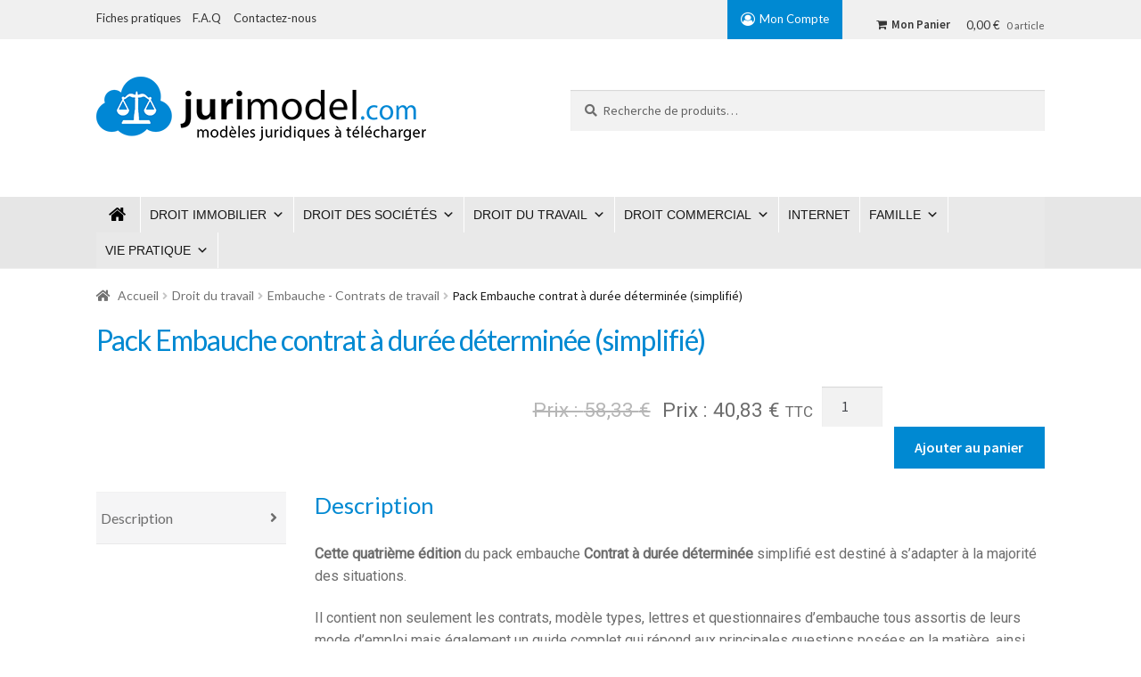

--- FILE ---
content_type: text/html; charset=UTF-8
request_url: https://www.jurimodel.com/droit-du-travail-droit-social/embauche/pack-embauche-contrat-a-duree-determinee-simplifie/
body_size: 30757
content:

<!doctype html>
<html lang="fr-FR" prefix="og: http://ogp.me/ns#">
<head>
<meta charset="UTF-8">
<meta name="viewport" content="width=device-width, initial-scale=1, maximum-scale=5.0, user-scalable=yes">
<link rel="profile" href="https://gmpg.org/xfn/11">
<link rel="pingback" href="https://www.jurimodel.com/xmlrpc.php">

<script>!function(e,c){e[c]=e[c]+(e[c]&&" ")+"quform-js"}(document.documentElement,"className");</script><title>Pack Embauche contrat à durée déterminée (simplifié) &ndash; Jurimodel.com</title><link rel="preload" as="style" href="https://fonts.googleapis.com/css?family=Source%20Sans%20Pro%3A400%2C300%2C300italic%2C400italic%2C600%2C700%2C900%7COpen%20Sans%3Ainherit%2C400%7CDosis%3Ainherit%2C400&#038;subset=latin%2Clatin-ext&#038;display=swap" /><link rel="stylesheet" href="https://fonts.googleapis.com/css?family=Source%20Sans%20Pro%3A400%2C300%2C300italic%2C400italic%2C600%2C700%2C900%7COpen%20Sans%3Ainherit%2C400%7CDosis%3Ainherit%2C400&#038;subset=latin%2Clatin-ext&#038;display=swap" media="print" onload="this.media='all'" /><noscript><link rel="stylesheet" href="https://fonts.googleapis.com/css?family=Source%20Sans%20Pro%3A400%2C300%2C300italic%2C400italic%2C600%2C700%2C900%7COpen%20Sans%3Ainherit%2C400%7CDosis%3Ainherit%2C400&#038;subset=latin%2Clatin-ext&#038;display=swap" /></noscript><link rel="preload" as="style" href="https://fonts.googleapis.com/css2?family=Roboto&#038;family=Lato&#038;display=swap" /><link rel="stylesheet" href="https://fonts.googleapis.com/css2?family=Roboto&#038;family=Lato&#038;display=swap" media="print" onload="this.media='all'" /><noscript><link rel="stylesheet" href="https://fonts.googleapis.com/css2?family=Roboto&#038;family=Lato&#038;display=swap" /></noscript>
	<script type="text/javascript">function theChampLoadEvent(e){var t=window.onload;if(typeof window.onload!="function"){window.onload=e}else{window.onload=function(){t();e()}}}</script>
		<script type="text/javascript">var theChampDefaultLang = 'fr_FR', theChampCloseIconPath = 'https://www.jurimodel.com/wp-content/plugins/super-socializer/images/close.png';</script>
		<script>var theChampSiteUrl = 'https://www.jurimodel.com', theChampVerified = 0, theChampEmailPopup = 0, heateorSsMoreSharePopupSearchText = 'Search';</script>
			<script>var theChampLoadingImgPath = 'https://www.jurimodel.com/wp-content/plugins/super-socializer/images/ajax_loader.gif'; var theChampAjaxUrl = 'https://www.jurimodel.com/wp-admin/admin-ajax.php'; var theChampRedirectionUrl = 'https://www.jurimodel.com'; var theChampRegRedirectionUrl = 'https://www.jurimodel.com'; </script>
				<script> var theChampFBKey = '1962675663991307', theChampSameTabLogin = '0', theChampVerified = 0; var theChampAjaxUrl = 'https://www.jurimodel.com/wp-admin/admin-ajax.php'; var theChampPopupTitle = ''; var theChampEmailPopup = 0; var theChampEmailAjaxUrl = 'https://www.jurimodel.com/wp-admin/admin-ajax.php'; var theChampEmailPopupTitle = ''; var theChampEmailPopupErrorMsg = ''; var theChampEmailPopupUniqueId = ''; var theChampEmailPopupVerifyMessage = ''; var theChampSteamAuthUrl = ""; var theChampCurrentPageUrl = 'https%3A%2F%2Fwww.jurimodel.com%2Fdroit-du-travail-droit-social%2Fembauche%2Fpack-embauche-contrat-a-duree-determinee-simplifie%2F';  var heateorMSEnabled = 0, theChampTwitterAuthUrl = theChampSiteUrl + "?SuperSocializerAuth=Twitter&super_socializer_redirect_to=" + theChampCurrentPageUrl, theChampLineAuthUrl = theChampSiteUrl + "?SuperSocializerAuth=Line&super_socializer_redirect_to=" + theChampCurrentPageUrl, theChampLiveAuthUrl = theChampSiteUrl + "?SuperSocializerAuth=Live&super_socializer_redirect_to=" + theChampCurrentPageUrl, theChampFacebookAuthUrl = theChampSiteUrl + "?SuperSocializerAuth=Facebook&super_socializer_redirect_to=" + theChampCurrentPageUrl, theChampYahooAuthUrl = theChampSiteUrl + "?SuperSocializerAuth=Yahoo&super_socializer_redirect_to=" + theChampCurrentPageUrl, theChampGoogleAuthUrl = theChampSiteUrl + "?SuperSocializerAuth=Google&super_socializer_redirect_to=" + theChampCurrentPageUrl, theChampYoutubeAuthUrl = theChampSiteUrl + "?SuperSocializerAuth=Youtube&super_socializer_redirect_to=" + theChampCurrentPageUrl, theChampVkontakteAuthUrl = theChampSiteUrl + "?SuperSocializerAuth=Vkontakte&super_socializer_redirect_to=" + theChampCurrentPageUrl, theChampLinkedinAuthUrl = theChampSiteUrl + "?SuperSocializerAuth=Linkedin&super_socializer_redirect_to=" + theChampCurrentPageUrl, theChampInstagramAuthUrl = theChampSiteUrl + "?SuperSocializerAuth=Instagram&super_socializer_redirect_to=" + theChampCurrentPageUrl, theChampWordpressAuthUrl = theChampSiteUrl + "?SuperSocializerAuth=Wordpress&super_socializer_redirect_to=" + theChampCurrentPageUrl, theChampDribbbleAuthUrl = theChampSiteUrl + "?SuperSocializerAuth=Dribbble&super_socializer_redirect_to=" + theChampCurrentPageUrl, theChampGithubAuthUrl = theChampSiteUrl + "?SuperSocializerAuth=Github&super_socializer_redirect_to=" + theChampCurrentPageUrl, theChampSpotifyAuthUrl = theChampSiteUrl + "?SuperSocializerAuth=Spotify&super_socializer_redirect_to=" + theChampCurrentPageUrl, theChampKakaoAuthUrl = theChampSiteUrl + "?SuperSocializerAuth=Kakao&super_socializer_redirect_to=" + theChampCurrentPageUrl, theChampTwitchAuthUrl = theChampSiteUrl + "?SuperSocializerAuth=Twitch&super_socializer_redirect_to=" + theChampCurrentPageUrl, theChampRedditAuthUrl = theChampSiteUrl + "?SuperSocializerAuth=Reddit&super_socializer_redirect_to=" + theChampCurrentPageUrl, theChampDisqusAuthUrl = theChampSiteUrl + "?SuperSocializerAuth=Disqus&super_socializer_redirect_to=" + theChampCurrentPageUrl, theChampDropboxAuthUrl = theChampSiteUrl + "?SuperSocializerAuth=Dropbox&super_socializer_redirect_to=" + theChampCurrentPageUrl, theChampFoursquareAuthUrl = theChampSiteUrl + "?SuperSocializerAuth=Foursquare&super_socializer_redirect_to=" + theChampCurrentPageUrl, theChampAmazonAuthUrl = theChampSiteUrl + "?SuperSocializerAuth=Amazon&super_socializer_redirect_to=" + theChampCurrentPageUrl, theChampStackoverflowAuthUrl = theChampSiteUrl + "?SuperSocializerAuth=Stackoverflow&super_socializer_redirect_to=" + theChampCurrentPageUrl, theChampDiscordAuthUrl = theChampSiteUrl + "?SuperSocializerAuth=Discord&super_socializer_redirect_to=" + theChampCurrentPageUrl, theChampMailruAuthUrl = theChampSiteUrl + "?SuperSocializerAuth=Mailru&super_socializer_redirect_to=" + theChampCurrentPageUrl, theChampYandexAuthUrl = theChampSiteUrl + "?SuperSocializerAuth=Yandex&super_socializer_redirect_to=" + theChampCurrentPageUrl; theChampOdnoklassnikiAuthUrl = theChampSiteUrl + "?SuperSocializerAuth=Odnoklassniki&super_socializer_redirect_to=" + theChampCurrentPageUrl;</script>
			<style type="text/css">
						.the_champ_button_instagram span.the_champ_svg,a.the_champ_instagram span.the_champ_svg{background:radial-gradient(circle at 30% 107%,#fdf497 0,#fdf497 5%,#fd5949 45%,#d6249f 60%,#285aeb 90%)}
					.the_champ_horizontal_sharing .the_champ_svg,.heateor_ss_standard_follow_icons_container .the_champ_svg{
					color: #fff;
				border-width: 0px;
		border-style: solid;
		border-color: transparent;
	}
		.the_champ_horizontal_sharing .theChampTCBackground{
		color:#666;
	}
		.the_champ_horizontal_sharing span.the_champ_svg:hover,.heateor_ss_standard_follow_icons_container span.the_champ_svg:hover{
				border-color: transparent;
	}
		.the_champ_vertical_sharing span.the_champ_svg,.heateor_ss_floating_follow_icons_container span.the_champ_svg{
					color: #fff;
				border-width: 0px;
		border-style: solid;
		border-color: transparent;
	}
		.the_champ_vertical_sharing .theChampTCBackground{
		color:#666;
	}
		.the_champ_vertical_sharing span.the_champ_svg:hover,.heateor_ss_floating_follow_icons_container span.the_champ_svg:hover{
						border-color: transparent;
		}
	@media screen and (max-width:783px){.the_champ_vertical_sharing{display:none!important}}</style>
	<meta name='robots' content='max-image-preview:large' />

<!-- This site is optimized with the Yoast SEO Premium plugin v9.1 - https://yoast.com/wordpress/plugins/seo/ -->
<meta name="description" content="Cette quatrième édition du pack embauche Contrat à durée déterminée simplifié est destiné à s’adapter à la majorité des situations. Il contient non seulemen"/>
<link rel="canonical" href="https://www.jurimodel.com/droit-du-travail-droit-social/embauche/pack-embauche-contrat-a-duree-determinee-simplifie/" />
<meta property="og:locale" content="fr_FR" />
<meta property="og:type" content="product" />
<meta property="og:title" content="Pack Embauche contrat à durée déterminée (simplifié) &ndash; Jurimodel.com" />
<meta property="og:description" content="Cette quatrième édition du pack embauche Contrat à durée déterminée simplifié est destiné à s’adapter à la majorité des situations. Il contient non seulemen" />
<meta property="og:url" content="https://www.jurimodel.com/droit-du-travail-droit-social/embauche/pack-embauche-contrat-a-duree-determinee-simplifie/" />
<meta property="og:site_name" content="Jurimodel.com" />
<meta property="og:brand" content="Embauche - Contrats de travail"/>
<meta property="product:price:amount" content="49"/>
<meta property="product:price:currency" content="EUR"/>
<meta property="product:availability" content="instock"/>
<meta name="twitter:card" content="summary" />
<meta name="twitter:description" content="Cette quatrième édition du pack embauche Contrat à durée déterminée simplifié est destiné à s’adapter à la majorité des situations. Il contient non seulemen" />
<meta name="twitter:title" content="Pack Embauche contrat à durée déterminée (simplifié) &ndash; Jurimodel.com" />
<script type='application/ld+json'>{"@context":"https:\/\/schema.org","@type":"Organization","url":"https:\/\/www.jurimodel.com\/","sameAs":["https:\/\/www.facebook.com\/jurimodel","https:\/\/fr.linkedin.com\/company\/jurimodel"],"@id":"https:\/\/www.jurimodel.com\/#organization","name":"Jurimodel","logo":"https:\/\/www.jurimodel.com\/wp-content\/uploads\/Jurimodel-modeles-juridiques-a-telecharger.png"}</script>
<!-- / Yoast SEO Premium plugin. -->

<link rel='dns-prefetch' href='//www.googletagmanager.com' />
<link rel='dns-prefetch' href='//cdnjs.cloudflare.com' />
<link rel='dns-prefetch' href='//fonts.googleapis.com' />
<link href='https://fonts.gstatic.com' crossorigin rel='preconnect' />
<link rel="alternate" type="application/rss+xml" title="Jurimodel.com &raquo; Flux" href="https://www.jurimodel.com/feed/" />
<link rel="alternate" type="application/rss+xml" title="Jurimodel.com &raquo; Flux des commentaires" href="https://www.jurimodel.com/comments/feed/" />
<link data-minify="1" rel='stylesheet' id='storefront-top-bar-css' href='https://www.jurimodel.com/wp-content/cache/min/1/wp-content/plugins/storefront-top-bar/assets/css/storefront-top-bar.css?ver=1692392133' type='text/css' media='all' />
<style id='wp-emoji-styles-inline-css' type='text/css'>

	img.wp-smiley, img.emoji {
		display: inline !important;
		border: none !important;
		box-shadow: none !important;
		height: 1em !important;
		width: 1em !important;
		margin: 0 0.07em !important;
		vertical-align: -0.1em !important;
		background: none !important;
		padding: 0 !important;
	}
</style>
<link rel='stylesheet' id='wp-block-library-css' href='https://www.jurimodel.com/wp-includes/css/dist/block-library/style.min.css' type='text/css' media='all' />
<link data-minify="1" rel='stylesheet' id='wc-blocks-vendors-style-css' href='https://www.jurimodel.com/wp-content/cache/min/1/wp-content/plugins/woocommerce/packages/woocommerce-blocks/build/wc-blocks-vendors-style.css?ver=1692392133' type='text/css' media='all' />
<link data-minify="1" rel='stylesheet' id='wc-blocks-style-css' href='https://www.jurimodel.com/wp-content/cache/min/1/wp-content/plugins/woocommerce/packages/woocommerce-blocks/build/wc-blocks-style.css?ver=1692392133' type='text/css' media='all' />
<style id='classic-theme-styles-inline-css' type='text/css'>
/*! This file is auto-generated */
.wp-block-button__link{color:#fff;background-color:#32373c;border-radius:9999px;box-shadow:none;text-decoration:none;padding:calc(.667em + 2px) calc(1.333em + 2px);font-size:1.125em}.wp-block-file__button{background:#32373c;color:#fff;text-decoration:none}
</style>
<style id='global-styles-inline-css' type='text/css'>
body{--wp--preset--color--black: #000000;--wp--preset--color--cyan-bluish-gray: #abb8c3;--wp--preset--color--white: #ffffff;--wp--preset--color--pale-pink: #f78da7;--wp--preset--color--vivid-red: #cf2e2e;--wp--preset--color--luminous-vivid-orange: #ff6900;--wp--preset--color--luminous-vivid-amber: #fcb900;--wp--preset--color--light-green-cyan: #7bdcb5;--wp--preset--color--vivid-green-cyan: #00d084;--wp--preset--color--pale-cyan-blue: #8ed1fc;--wp--preset--color--vivid-cyan-blue: #0693e3;--wp--preset--color--vivid-purple: #9b51e0;--wp--preset--gradient--vivid-cyan-blue-to-vivid-purple: linear-gradient(135deg,rgba(6,147,227,1) 0%,rgb(155,81,224) 100%);--wp--preset--gradient--light-green-cyan-to-vivid-green-cyan: linear-gradient(135deg,rgb(122,220,180) 0%,rgb(0,208,130) 100%);--wp--preset--gradient--luminous-vivid-amber-to-luminous-vivid-orange: linear-gradient(135deg,rgba(252,185,0,1) 0%,rgba(255,105,0,1) 100%);--wp--preset--gradient--luminous-vivid-orange-to-vivid-red: linear-gradient(135deg,rgba(255,105,0,1) 0%,rgb(207,46,46) 100%);--wp--preset--gradient--very-light-gray-to-cyan-bluish-gray: linear-gradient(135deg,rgb(238,238,238) 0%,rgb(169,184,195) 100%);--wp--preset--gradient--cool-to-warm-spectrum: linear-gradient(135deg,rgb(74,234,220) 0%,rgb(151,120,209) 20%,rgb(207,42,186) 40%,rgb(238,44,130) 60%,rgb(251,105,98) 80%,rgb(254,248,76) 100%);--wp--preset--gradient--blush-light-purple: linear-gradient(135deg,rgb(255,206,236) 0%,rgb(152,150,240) 100%);--wp--preset--gradient--blush-bordeaux: linear-gradient(135deg,rgb(254,205,165) 0%,rgb(254,45,45) 50%,rgb(107,0,62) 100%);--wp--preset--gradient--luminous-dusk: linear-gradient(135deg,rgb(255,203,112) 0%,rgb(199,81,192) 50%,rgb(65,88,208) 100%);--wp--preset--gradient--pale-ocean: linear-gradient(135deg,rgb(255,245,203) 0%,rgb(182,227,212) 50%,rgb(51,167,181) 100%);--wp--preset--gradient--electric-grass: linear-gradient(135deg,rgb(202,248,128) 0%,rgb(113,206,126) 100%);--wp--preset--gradient--midnight: linear-gradient(135deg,rgb(2,3,129) 0%,rgb(40,116,252) 100%);--wp--preset--font-size--small: 13px;--wp--preset--font-size--medium: 20px;--wp--preset--font-size--large: 36px;--wp--preset--font-size--x-large: 42px;--wp--preset--spacing--20: 0.44rem;--wp--preset--spacing--30: 0.67rem;--wp--preset--spacing--40: 1rem;--wp--preset--spacing--50: 1.5rem;--wp--preset--spacing--60: 2.25rem;--wp--preset--spacing--70: 3.38rem;--wp--preset--spacing--80: 5.06rem;--wp--preset--shadow--natural: 6px 6px 9px rgba(0, 0, 0, 0.2);--wp--preset--shadow--deep: 12px 12px 50px rgba(0, 0, 0, 0.4);--wp--preset--shadow--sharp: 6px 6px 0px rgba(0, 0, 0, 0.2);--wp--preset--shadow--outlined: 6px 6px 0px -3px rgba(255, 255, 255, 1), 6px 6px rgba(0, 0, 0, 1);--wp--preset--shadow--crisp: 6px 6px 0px rgba(0, 0, 0, 1);}:where(.is-layout-flex){gap: 0.5em;}:where(.is-layout-grid){gap: 0.5em;}body .is-layout-flow > .alignleft{float: left;margin-inline-start: 0;margin-inline-end: 2em;}body .is-layout-flow > .alignright{float: right;margin-inline-start: 2em;margin-inline-end: 0;}body .is-layout-flow > .aligncenter{margin-left: auto !important;margin-right: auto !important;}body .is-layout-constrained > .alignleft{float: left;margin-inline-start: 0;margin-inline-end: 2em;}body .is-layout-constrained > .alignright{float: right;margin-inline-start: 2em;margin-inline-end: 0;}body .is-layout-constrained > .aligncenter{margin-left: auto !important;margin-right: auto !important;}body .is-layout-constrained > :where(:not(.alignleft):not(.alignright):not(.alignfull)){max-width: var(--wp--style--global--content-size);margin-left: auto !important;margin-right: auto !important;}body .is-layout-constrained > .alignwide{max-width: var(--wp--style--global--wide-size);}body .is-layout-flex{display: flex;}body .is-layout-flex{flex-wrap: wrap;align-items: center;}body .is-layout-flex > *{margin: 0;}body .is-layout-grid{display: grid;}body .is-layout-grid > *{margin: 0;}:where(.wp-block-columns.is-layout-flex){gap: 2em;}:where(.wp-block-columns.is-layout-grid){gap: 2em;}:where(.wp-block-post-template.is-layout-flex){gap: 1.25em;}:where(.wp-block-post-template.is-layout-grid){gap: 1.25em;}.has-black-color{color: var(--wp--preset--color--black) !important;}.has-cyan-bluish-gray-color{color: var(--wp--preset--color--cyan-bluish-gray) !important;}.has-white-color{color: var(--wp--preset--color--white) !important;}.has-pale-pink-color{color: var(--wp--preset--color--pale-pink) !important;}.has-vivid-red-color{color: var(--wp--preset--color--vivid-red) !important;}.has-luminous-vivid-orange-color{color: var(--wp--preset--color--luminous-vivid-orange) !important;}.has-luminous-vivid-amber-color{color: var(--wp--preset--color--luminous-vivid-amber) !important;}.has-light-green-cyan-color{color: var(--wp--preset--color--light-green-cyan) !important;}.has-vivid-green-cyan-color{color: var(--wp--preset--color--vivid-green-cyan) !important;}.has-pale-cyan-blue-color{color: var(--wp--preset--color--pale-cyan-blue) !important;}.has-vivid-cyan-blue-color{color: var(--wp--preset--color--vivid-cyan-blue) !important;}.has-vivid-purple-color{color: var(--wp--preset--color--vivid-purple) !important;}.has-black-background-color{background-color: var(--wp--preset--color--black) !important;}.has-cyan-bluish-gray-background-color{background-color: var(--wp--preset--color--cyan-bluish-gray) !important;}.has-white-background-color{background-color: var(--wp--preset--color--white) !important;}.has-pale-pink-background-color{background-color: var(--wp--preset--color--pale-pink) !important;}.has-vivid-red-background-color{background-color: var(--wp--preset--color--vivid-red) !important;}.has-luminous-vivid-orange-background-color{background-color: var(--wp--preset--color--luminous-vivid-orange) !important;}.has-luminous-vivid-amber-background-color{background-color: var(--wp--preset--color--luminous-vivid-amber) !important;}.has-light-green-cyan-background-color{background-color: var(--wp--preset--color--light-green-cyan) !important;}.has-vivid-green-cyan-background-color{background-color: var(--wp--preset--color--vivid-green-cyan) !important;}.has-pale-cyan-blue-background-color{background-color: var(--wp--preset--color--pale-cyan-blue) !important;}.has-vivid-cyan-blue-background-color{background-color: var(--wp--preset--color--vivid-cyan-blue) !important;}.has-vivid-purple-background-color{background-color: var(--wp--preset--color--vivid-purple) !important;}.has-black-border-color{border-color: var(--wp--preset--color--black) !important;}.has-cyan-bluish-gray-border-color{border-color: var(--wp--preset--color--cyan-bluish-gray) !important;}.has-white-border-color{border-color: var(--wp--preset--color--white) !important;}.has-pale-pink-border-color{border-color: var(--wp--preset--color--pale-pink) !important;}.has-vivid-red-border-color{border-color: var(--wp--preset--color--vivid-red) !important;}.has-luminous-vivid-orange-border-color{border-color: var(--wp--preset--color--luminous-vivid-orange) !important;}.has-luminous-vivid-amber-border-color{border-color: var(--wp--preset--color--luminous-vivid-amber) !important;}.has-light-green-cyan-border-color{border-color: var(--wp--preset--color--light-green-cyan) !important;}.has-vivid-green-cyan-border-color{border-color: var(--wp--preset--color--vivid-green-cyan) !important;}.has-pale-cyan-blue-border-color{border-color: var(--wp--preset--color--pale-cyan-blue) !important;}.has-vivid-cyan-blue-border-color{border-color: var(--wp--preset--color--vivid-cyan-blue) !important;}.has-vivid-purple-border-color{border-color: var(--wp--preset--color--vivid-purple) !important;}.has-vivid-cyan-blue-to-vivid-purple-gradient-background{background: var(--wp--preset--gradient--vivid-cyan-blue-to-vivid-purple) !important;}.has-light-green-cyan-to-vivid-green-cyan-gradient-background{background: var(--wp--preset--gradient--light-green-cyan-to-vivid-green-cyan) !important;}.has-luminous-vivid-amber-to-luminous-vivid-orange-gradient-background{background: var(--wp--preset--gradient--luminous-vivid-amber-to-luminous-vivid-orange) !important;}.has-luminous-vivid-orange-to-vivid-red-gradient-background{background: var(--wp--preset--gradient--luminous-vivid-orange-to-vivid-red) !important;}.has-very-light-gray-to-cyan-bluish-gray-gradient-background{background: var(--wp--preset--gradient--very-light-gray-to-cyan-bluish-gray) !important;}.has-cool-to-warm-spectrum-gradient-background{background: var(--wp--preset--gradient--cool-to-warm-spectrum) !important;}.has-blush-light-purple-gradient-background{background: var(--wp--preset--gradient--blush-light-purple) !important;}.has-blush-bordeaux-gradient-background{background: var(--wp--preset--gradient--blush-bordeaux) !important;}.has-luminous-dusk-gradient-background{background: var(--wp--preset--gradient--luminous-dusk) !important;}.has-pale-ocean-gradient-background{background: var(--wp--preset--gradient--pale-ocean) !important;}.has-electric-grass-gradient-background{background: var(--wp--preset--gradient--electric-grass) !important;}.has-midnight-gradient-background{background: var(--wp--preset--gradient--midnight) !important;}.has-small-font-size{font-size: var(--wp--preset--font-size--small) !important;}.has-medium-font-size{font-size: var(--wp--preset--font-size--medium) !important;}.has-large-font-size{font-size: var(--wp--preset--font-size--large) !important;}.has-x-large-font-size{font-size: var(--wp--preset--font-size--x-large) !important;}
.wp-block-navigation a:where(:not(.wp-element-button)){color: inherit;}
:where(.wp-block-post-template.is-layout-flex){gap: 1.25em;}:where(.wp-block-post-template.is-layout-grid){gap: 1.25em;}
:where(.wp-block-columns.is-layout-flex){gap: 2em;}:where(.wp-block-columns.is-layout-grid){gap: 2em;}
.wp-block-pullquote{font-size: 1.5em;line-height: 1.6;}
</style>
<link data-minify="1" rel='stylesheet' id='iphorm-css' href='https://www.jurimodel.com/wp-content/cache/min/1/wp-content/plugins/iphorm-form-builder/css/styles.css?ver=1692392133' type='text/css' media='all' />
<link rel='stylesheet' id='qtip-css' href='https://www.jurimodel.com/wp-content/plugins/iphorm-form-builder/js/qtip2/jquery.qtip.min.css' type='text/css' media='all' />
<link data-minify="1" rel='stylesheet' id='iphorm-uniform-theme-1-css' href='https://www.jurimodel.com/wp-content/cache/min/1/wp-content/plugins/iphorm-form-builder/js/uniform/themes/default/default.css?ver=1692392133' type='text/css' media='all' />
<link data-minify="1" rel='stylesheet' id='UserAccessManagerLoginForm-css' href='https://www.jurimodel.com/wp-content/cache/min/1/wp-content/plugins/user-access-manager/assets/css/uamLoginForm.css?ver=1692392133' type='text/css' media='screen' />
<style id='woocommerce-inline-inline-css' type='text/css'>
.woocommerce form .form-row .required { visibility: visible; }
</style>
<link data-minify="1" rel='stylesheet' id='wpos-slick-style-css' href='https://www.jurimodel.com/wp-content/cache/min/1/wp-content/plugins/wp-logo-showcase-responsive-slider-slider/assets/css/slick.css?ver=1692392133' type='text/css' media='all' />
<link data-minify="1" rel='stylesheet' id='wpls-public-style-css' href='https://www.jurimodel.com/wp-content/cache/min/1/wp-content/plugins/wp-logo-showcase-responsive-slider-slider/assets/css/wpls-public.css?ver=1692392133' type='text/css' media='all' />
<link rel='stylesheet' id='aws-style-css' href='https://www.jurimodel.com/wp-content/plugins/advanced-woo-search/assets/css/common.min.css' type='text/css' media='all' />
<link data-minify="1" rel='stylesheet' id='quform-css' href='https://www.jurimodel.com/wp-content/cache/min/1/wp-content/plugins/quform/cache/quform.css?ver=1692392133' type='text/css' media='all' />
<link data-minify="1" rel='stylesheet' id='megamenu-css' href='https://www.jurimodel.com/wp-content/cache/min/1/wp-content/uploads/maxmegamenu/style.css?ver=1692392133' type='text/css' media='all' />
<link data-minify="1" rel='stylesheet' id='dashicons-css' href='https://www.jurimodel.com/wp-content/cache/min/1/wp-includes/css/dashicons.min.css?ver=1692392133' type='text/css' media='all' />
<link data-minify="1" rel='stylesheet' id='fontawesome-css' href='https://www.jurimodel.com/wp-content/cache/min/1/ajax/libs/font-awesome/4.7.0/css/font-awesome.min.css?ver=1692392134' type='text/css' media='all' />
<link data-minify="1" rel='stylesheet' id='storefront-style-css' href='https://www.jurimodel.com/wp-content/cache/min/1/wp-content/themes/storefront/style.css?ver=1692392134' type='text/css' media='all' />
<style id='storefront-style-inline-css' type='text/css'>

			.main-navigation ul li a,
			.site-title a,
			ul.menu li a,
			.site-branding h1 a,
			.site-footer .storefront-handheld-footer-bar a:not(.button),
			button.menu-toggle,
			button.menu-toggle:hover {
				color: #333333;
			}

			button.menu-toggle,
			button.menu-toggle:hover {
				border-color: #333333;
			}

			.main-navigation ul li a:hover,
			.main-navigation ul li:hover > a,
			.site-title a:hover,
			a.cart-contents:hover,
			.site-header-cart .widget_shopping_cart a:hover,
			.site-header-cart:hover > li > a,
			.site-header ul.menu li.current-menu-item > a {
				color: #747474;
			}

			table th {
				background-color: #f8f8f8;
			}

			table tbody td {
				background-color: #fdfdfd;
			}

			table tbody tr:nth-child(2n) td,
			fieldset,
			fieldset legend {
				background-color: #fbfbfb;
			}

			.site-header,
			.secondary-navigation ul ul,
			.main-navigation ul.menu > li.menu-item-has-children:after,
			.secondary-navigation ul.menu ul,
			.storefront-handheld-footer-bar,
			.storefront-handheld-footer-bar ul li > a,
			.storefront-handheld-footer-bar ul li.search .site-search,
			button.menu-toggle,
			button.menu-toggle:hover {
				background-color: #ffffff;
			}

			p.site-description,
			.site-header,
			.storefront-handheld-footer-bar {
				color: #404040;
			}

			.storefront-handheld-footer-bar ul li.cart .count,
			button.menu-toggle:after,
			button.menu-toggle:before,
			button.menu-toggle span:before {
				background-color: #333333;
			}

			.storefront-handheld-footer-bar ul li.cart .count {
				color: #ffffff;
			}

			.storefront-handheld-footer-bar ul li.cart .count {
				border-color: #ffffff;
			}

			h1, h2, h3, h4, h5, h6 {
				color: #333333;
			}

			.widget h1 {
				border-bottom-color: #333333;
			}

			body,
			.secondary-navigation a,
			.onsale,
			.pagination .page-numbers li .page-numbers:not(.current), .woocommerce-pagination .page-numbers li .page-numbers:not(.current) {
				color: #6d6d6d;
			}

			.widget-area .widget a,
			.hentry .entry-header .posted-on a,
			.hentry .entry-header .byline a {
				color: #727272;
			}

			a  {
				color: #6d6d6d;
			}

			a:focus,
			.button:focus,
			.button.alt:focus,
			.button.added_to_cart:focus,
			.button.wc-forward:focus,
			button:focus,
			input[type="button"]:focus,
			input[type="reset"]:focus,
			input[type="submit"]:focus {
				outline-color: #6d6d6d;
			}

			button, input[type="button"], input[type="reset"], input[type="submit"], .button, .added_to_cart, .widget a.button, .site-header-cart .widget_shopping_cart a.button {
				background-color: #2b97d1;
				border-color: #2b97d1;
				color: #ffffff;
			}

			button:hover, input[type="button"]:hover, input[type="reset"]:hover, input[type="submit"]:hover, .button:hover, .added_to_cart:hover, .widget a.button:hover, .site-header-cart .widget_shopping_cart a.button:hover {
				background-color: #127eb8;
				border-color: #127eb8;
				color: #ffffff;
			}

			button.alt, input[type="button"].alt, input[type="reset"].alt, input[type="submit"].alt, .button.alt, .added_to_cart.alt, .widget-area .widget a.button.alt, .added_to_cart, .widget a.button.checkout {
				background-color: #0089d2;
				border-color: #0089d2;
				color: #ffffff;
			}

			button.alt:hover, input[type="button"].alt:hover, input[type="reset"].alt:hover, input[type="submit"].alt:hover, .button.alt:hover, .added_to_cart.alt:hover, .widget-area .widget a.button.alt:hover, .added_to_cart:hover, .widget a.button.checkout:hover {
				background-color: #0070b9;
				border-color: #0070b9;
				color: #ffffff;
			}

			.pagination .page-numbers li .page-numbers.current, .woocommerce-pagination .page-numbers li .page-numbers.current {
				background-color: #e6e6e6;
				color: #636363;
			}

			#comments .comment-list .comment-content .comment-text {
				background-color: #f8f8f8;
			}

			.site-footer {
				background-color: #424956;
				color: #d6d6d6;
			}

			.site-footer a:not(.button) {
				color: #d6d6d6;
			}

			.site-footer h1, .site-footer h2, .site-footer h3, .site-footer h4, .site-footer h5, .site-footer h6 {
				color: #d6d6d6;
			}

			.page-template-template-homepage.has-post-thumbnail .type-page.has-post-thumbnail .entry-title {
				color: #000000;
			}

			.page-template-template-homepage.has-post-thumbnail .type-page.has-post-thumbnail .entry-content {
				color: #000000;
			}

			#order_review {
				background-color: #ffffff;
			}

			#payment .payment_methods > li .payment_box,
			#payment .place-order {
				background-color: #fafafa;
			}

			#payment .payment_methods > li:not(.woocommerce-notice) {
				background-color: #f5f5f5;
			}

			#payment .payment_methods > li:not(.woocommerce-notice):hover {
				background-color: #f0f0f0;
			}

			@media screen and ( min-width: 768px ) {
				.secondary-navigation ul.menu a:hover {
					color: #595959;
				}

				.secondary-navigation ul.menu a {
					color: #404040;
				}

				.site-header-cart .widget_shopping_cart,
				.main-navigation ul.menu ul.sub-menu,
				.main-navigation ul.nav-menu ul.children {
					background-color: #f0f0f0;
				}

				.site-header-cart .widget_shopping_cart .buttons,
				.site-header-cart .widget_shopping_cart .total {
					background-color: #f5f5f5;
				}

				.site-header {
					border-bottom-color: #f0f0f0;
				}
			}.storefront-product-pagination a {
					color: #6d6d6d;
					background-color: #ffffff;
				}
				.storefront-sticky-add-to-cart {
					color: #6d6d6d;
					background-color: #ffffff;
				}

				.storefront-sticky-add-to-cart a:not(.button) {
					color: #333333;
				}
</style>
<link data-minify="1" rel='stylesheet' id='storefront-icons-css' href='https://www.jurimodel.com/wp-content/cache/min/1/wp-content/themes/storefront/assets/css/base/icons.css?ver=1692392134' type='text/css' media='all' />

<link data-minify="1" rel='stylesheet' id='storefront-jetpack-style-css' href='https://www.jurimodel.com/wp-content/cache/min/1/wp-content/themes/storefront/assets/css/jetpack/jetpack.css?ver=1692392134' type='text/css' media='all' />
<link data-minify="1" rel='stylesheet' id='mm-compiled-options-mobmenu-css' href='https://www.jurimodel.com/wp-content/cache/min/1/wp-content/uploads/dynamic-mobmenu.css?ver=1692392134' type='text/css' media='all' />


<link data-minify="1" rel='stylesheet' id='thickbox-css' href='https://www.jurimodel.com/wp-content/cache/min/1/wp-includes/js/thickbox/thickbox.css?ver=1692392134' type='text/css' media='all' />
<link data-minify="1" rel='stylesheet' id='the_champ_frontend_css-css' href='https://www.jurimodel.com/wp-content/cache/min/1/wp-content/plugins/super-socializer/css/front.css?ver=1692392134' type='text/css' media='all' />
<link data-minify="1" rel='stylesheet' id='storefront-woocommerce-style-css' href='https://www.jurimodel.com/wp-content/cache/min/1/wp-content/themes/storefront/assets/css/woocommerce/woocommerce.css?ver=1692392134' type='text/css' media='all' />
<style id='storefront-woocommerce-style-inline-css' type='text/css'>

			a.cart-contents,
			.site-header-cart .widget_shopping_cart a {
				color: #333333;
			}

			table.cart td.product-remove,
			table.cart td.actions {
				border-top-color: #ffffff;
			}

			.woocommerce-tabs ul.tabs li.active a,
			ul.products li.product .price,
			.onsale,
			.widget_search form:before,
			.widget_product_search form:before {
				color: #6d6d6d;
			}

			.woocommerce-breadcrumb a,
			a.woocommerce-review-link,
			.product_meta a {
				color: #727272;
			}

			.onsale {
				border-color: #6d6d6d;
			}

			.star-rating span:before,
			.quantity .plus, .quantity .minus,
			p.stars a:hover:after,
			p.stars a:after,
			.star-rating span:before,
			#payment .payment_methods li input[type=radio]:first-child:checked+label:before {
				color: #6d6d6d;
			}

			.widget_price_filter .ui-slider .ui-slider-range,
			.widget_price_filter .ui-slider .ui-slider-handle {
				background-color: #6d6d6d;
			}

			.order_details {
				background-color: #f8f8f8;
			}

			.order_details > li {
				border-bottom: 1px dotted #e3e3e3;
			}

			.order_details:before,
			.order_details:after {
				background: -webkit-linear-gradient(transparent 0,transparent 0),-webkit-linear-gradient(135deg,#f8f8f8 33.33%,transparent 33.33%),-webkit-linear-gradient(45deg,#f8f8f8 33.33%,transparent 33.33%)
			}

			p.stars a:before,
			p.stars a:hover~a:before,
			p.stars.selected a.active~a:before {
				color: #6d6d6d;
			}

			p.stars.selected a.active:before,
			p.stars:hover a:before,
			p.stars.selected a:not(.active):before,
			p.stars.selected a.active:before {
				color: #6d6d6d;
			}

			.single-product div.product .woocommerce-product-gallery .woocommerce-product-gallery__trigger {
				background-color: #2b97d1;
				color: #ffffff;
			}

			.single-product div.product .woocommerce-product-gallery .woocommerce-product-gallery__trigger:hover {
				background-color: #127eb8;
				border-color: #127eb8;
				color: #ffffff;
			}

			.button.loading {
				color: #2b97d1;
			}

			.button.loading:hover {
				background-color: #2b97d1;
			}

			.button.loading:after {
				color: #ffffff;
			}

			@media screen and ( min-width: 768px ) {
				.site-header-cart .widget_shopping_cart,
				.site-header .product_list_widget li .quantity {
					color: #404040;
				}
			}
</style>
<link data-minify="1" rel='stylesheet' id='storefront-child-style-css' href='https://www.jurimodel.com/wp-content/cache/min/1/wp-content/themes/storefront-child/style.css?ver=1692392134' type='text/css' media='all' />
<link data-minify="1" rel='stylesheet' id='storefront-woocommerce-bundles-style-css' href='https://www.jurimodel.com/wp-content/cache/min/1/wp-content/themes/storefront/assets/css/woocommerce/extensions/bundles.css?ver=1692392134' type='text/css' media='all' />
<link data-minify="1" rel='stylesheet' id='wc-bundle-style-css' href='https://www.jurimodel.com/wp-content/cache/min/1/wp-content/plugins/woocommerce-product-bundles/assets/css/wc-pb-frontend.css?ver=1692392134' type='text/css' media='all' />
<link data-minify="1" rel='stylesheet' id='cssmobmenu-icons-css' href='https://www.jurimodel.com/wp-content/cache/min/1/wp-content/plugins/mobile-menu/includes/css/mobmenu-icons.css?ver=1692392134' type='text/css' media='all' />
<link data-minify="1" rel='stylesheet' id='cssmobmenu-css' href='https://www.jurimodel.com/wp-content/cache/min/1/wp-content/plugins/mobile-menu/includes/css/mobmenu.css?ver=1692392134' type='text/css' media='all' />
<link data-minify="1" rel='stylesheet' id='custom-css-css' href='https://www.jurimodel.com/wp-content/cache/min/1/wp-content/plugins/theme-customisations-master/custom/style.css?ver=1692392134' type='text/css' media='all' />
<link data-minify="1" rel='stylesheet' id='sfb-styles-css' href='https://www.jurimodel.com/wp-content/cache/min/1/wp-content/plugins/storefront-footer-bar/assets/css/style.css?ver=1692392134' type='text/css' media='all' />
<style id='sfb-styles-inline-css' type='text/css'>

		.sfb-footer-bar {
			background-color: #fcfcfc;
			background-image: url();
		}

		.sfb-footer-bar .widget {
			color: #9aa0a7;
		}

		.sfb-footer-bar .widget h1,
		.sfb-footer-bar .widget h2,
		.sfb-footer-bar .widget h3,
		.sfb-footer-bar .widget h4,
		.sfb-footer-bar .widget h5,
		.sfb-footer-bar .widget h6 {
			color: #ffffff;
		}

		.sfb-footer-bar .widget a {
			color: #ffffff;
		}
</style>
<link data-minify="1" rel='stylesheet' id='wppb_stylesheet-css' href='https://www.jurimodel.com/wp-content/cache/min/1/wp-content/plugins/profile-builder/assets/css/style-front-end.css?ver=1692392134' type='text/css' media='all' />
<script type="text/javascript" id="google-analytics-opt-out-js-after">
/* <![CDATA[ */
			var gaProperty = 'G-GRNZP2EB7H';
			var disableStr = 'ga-disable-' + gaProperty;
			if ( document.cookie.indexOf( disableStr + '=true' ) > -1 ) {
				window[disableStr] = true;
			}
			function gaOptout() {
				document.cookie = disableStr + '=true; expires=Thu, 31 Dec 2099 23:59:59 UTC; path=/';
				window[disableStr] = true;
			}
/* ]]> */
</script>
<script type="text/javascript" src="https://www.googletagmanager.com/gtag/js?id=G-GRNZP2EB7H" id="google-tag-manager-js"></script>
<script type="text/javascript" id="google-tag-manager-js-after">
/* <![CDATA[ */
		window.dataLayer = window.dataLayer || [];
		function gtag(){dataLayer.push(arguments);}
		gtag('js', new Date());
		gtag('set', 'developer_id.dOGY3NW', true);

		gtag('config', 'G-GRNZP2EB7H', {
			'allow_google_signals': false,
			'link_attribution': true,
			'anonymize_ip': true,
			'linker':{
				'domains': [],
				'allow_incoming': false,
			},
			'custom_map': {
				'dimension1': 'logged_in'
			},
			'logged_in': 'no'
		} );

		
		
/* ]]> */
</script>
<script type="text/javascript" src="https://www.jurimodel.com/wp-includes/js/jquery/jquery.min.js" id="jquery-core-js"></script>
<script type="text/javascript" src="https://www.jurimodel.com/wp-includes/js/jquery/jquery-migrate.min.js" id="jquery-migrate-js"></script>
<script data-minify="1" type="text/javascript" src="https://www.jurimodel.com/wp-content/cache/min/1/wp-content/plugins/iphorm-form-builder/js/iphorm.js?ver=1692392134" id="iphorm-js"></script>
<script data-minify="1" type="text/javascript" src="https://www.jurimodel.com/wp-content/cache/min/1/wp-includes/js/swfupload/swfupload.js?ver=1692392134" id="swfupload-js"></script>
<script data-minify="1" type="text/javascript" src="https://www.jurimodel.com/wp-content/cache/min/1/wp-content/plugins/theme-customisations-master/custom/custom.js?ver=1692392134" id="custom-js-js"></script>
<script data-minify="1" type="text/javascript" src="https://www.jurimodel.com/wp-content/cache/min/1/wp-content/plugins/mobile-menu/includes/js/mobmenu.js?ver=1692392134" id="mobmenujs-js"></script>
<link rel="https://api.w.org/" href="https://www.jurimodel.com/wp-json/" /><link rel="alternate" type="application/json" href="https://www.jurimodel.com/wp-json/wp/v2/product/2130" /><link rel='shortlink' href='https://www.jurimodel.com/?p=2130' />
<link rel="alternate" type="application/json+oembed" href="https://www.jurimodel.com/wp-json/oembed/1.0/embed?url=https%3A%2F%2Fwww.jurimodel.com%2Fdroit-du-travail-droit-social%2Fembauche%2Fpack-embauche-contrat-a-duree-determinee-simplifie%2F" />
<link rel="alternate" type="text/xml+oembed" href="https://www.jurimodel.com/wp-json/oembed/1.0/embed?url=https%3A%2F%2Fwww.jurimodel.com%2Fdroit-du-travail-droit-social%2Fembauche%2Fpack-embauche-contrat-a-duree-determinee-simplifie%2F&#038;format=xml" />
	<link rel="preconnect" href="https://fonts.googleapis.com">
	<link rel="preconnect" href="https://fonts.gstatic.com">
		<style type="text/css">
		.class_gwp_my_template_file {
			cursor:help;
		}
	</style>
		<noscript><style>.woocommerce-product-gallery{ opacity: 1 !important; }</style></noscript>
			<style type="text/css">
			.woa-top-bar-wrap, .woa-top-bar .block .widget_nav_menu ul li .sub-menu { background: #f0f0f0; } .woa-top-bar .block .widget_nav_menu ul li .sub-menu li a:hover { background: #d7d7d7 } .woa-top-bar-wrap * { color: #353535; } .woa-top-bar-wrap a, .woa-top-bar-wrap .widget_nav_menu li.current-menu-item > a { color: #333333 !important; } .woa-top-bar-wrap a:hover { opacity: 0.9; }
		</style>
		<link rel="icon" href="https://www.jurimodel.com/wp-content/uploads/2017/10/Icone-Jurimodel-100x100.png" sizes="32x32" />
<link rel="icon" href="https://www.jurimodel.com/wp-content/uploads/2017/10/Icone-Jurimodel-300x300.png" sizes="192x192" />
<link rel="apple-touch-icon" href="https://www.jurimodel.com/wp-content/uploads/2017/10/Icone-Jurimodel-300x300.png" />
<meta name="msapplication-TileImage" content="https://www.jurimodel.com/wp-content/uploads/2017/10/Icone-Jurimodel-300x300.png" />
	<style id="egf-frontend-styles" type="text/css">
		p {font-family: 'Roboto', sans-serif;font-style: normal;font-weight: 400;} h1 {font-family: 'Lato', sans-serif;font-style: normal;font-weight: 400;} h2 {font-family: 'Lato', sans-serif;font-style: normal;font-weight: 400;} h3 {font-family: 'Lato', sans-serif;font-style: normal;font-weight: 400;} h4 {font-family: 'Lato', sans-serif;font-style: normal;font-weight: 400;} h5 {font-family: 'Lato', sans-serif;font-style: normal;font-weight: 400;} h6 {} 	</style>
	<style type="text/css">/** Mega Menu CSS: fs **/</style>
<noscript><style id="rocket-lazyload-nojs-css">.rll-youtube-player, [data-lazy-src]{display:none !important;}</style></noscript></head>

<body class="product-template-default single single-product postid-2130 wp-custom-logo theme-storefront woocommerce woocommerce-page woocommerce-no-js mega-menu-primary group-blog storefront-full-width-content storefront-secondary-navigation right-sidebar woocommerce-active mob-menu-slideout storefront-top-bar-active">


<div id="page" class="hfeed site">
	
			<div class="woa-top-bar-wrap show-on-mobile">

				<div class="col-full">

					<section class="woa-top-bar col-2 fix">

						
							
								<section class="block woa-top-bar-1 text-left">
						        	<aside id="maxmegamenu-3" class="widget widget_maxmegamenu"><div class="menu-menu-secondaire-container"><ul id="menu-menu-secondaire" class="menu"><li id="menu-item-3151" class="menu-item menu-item-type-post_type menu-item-object-page menu-item-3151"><a href="https://www.jurimodel.com/fiches-pratiques/">Fiches pratiques</a></li>
<li id="menu-item-1074" class="menu-item menu-item-type-post_type menu-item-object-page menu-item-1074"><a href="https://www.jurimodel.com/faq/">F.A.Q</a></li>
<li id="menu-item-1076" class="menu-item menu-item-type-post_type menu-item-object-page menu-item-1076"><a href="https://www.jurimodel.com/contact/">Contactez-nous</a></li>
</ul></div></aside>								</section>

					        
						
							
								<section class="block woa-top-bar-2 text-right">
						        	<aside id="custom_html-13" class="widget_text widget widget_custom_html"><div class="textwidget custom-html-widget"><div id="wppb-login-wrap" class="wppb-user-forms">
		<form name="wppb-loginform" id="wppb-loginform" action="https://www.jurimodel.com/droit-du-travail-droit-social/embauche/pack-embauche-contrat-a-duree-determinee-simplifie/" method="post">
			
			<p class="wppb-form-field login-username">
				<label for="user_login">Adresse de messagerie</label>
				<input type="email" name="log" id="user_login" class="input" value="" size="20" />
			</p>
			<p class="wppb-form-field login-password">
				<label for="user_pass">Mot de passe</label>
				<input type="password" name="pwd" id="user_pass" class="input" value="" size="20" />
			</p>
			<div id="wppb-recaptcha-element-pb_login1" class="wppb-recaptcha-element wppb-invisible-recaptcha"></div>
			<p class="wppb-form-field login-remember"><input name="rememberme" type="checkbox" id="rememberme" value="forever" /><label for="rememberme">Remember Me</label></p>
			<p class="login-submit">
				<input type="submit" name="wp-submit" id="wppb-submit" class="button button-primary" value="Log In" />
				<input type="hidden" name="redirect_to" value="https://www.jurimodel.com/droit-du-travail-droit-social/embauche/pack-embauche-contrat-a-duree-determinee-simplifie/" />
			</p>
			<input type="hidden" name="wppb_login" value="true"/>
			<input type="hidden" name="wppb_form_location" value="widget"/>
			<input type="hidden" name="wppb_request_url" value="https://www.jurimodel.com/droit-du-travail-droit-social/embauche/pack-embauche-contrat-a-duree-determinee-simplifie/"/>
			<input type="hidden" name="wppb_lostpassword_url" value=""/>
			<input type="hidden" name="wppb_redirect_priority" value=""/>
			<input type="hidden" name="wppb_referer_url" value=""/>
			<input type="hidden" id="CSRFToken-wppb" name="CSRFToken-wppb" value="b035e53b7d" /><input type="hidden" name="_wp_http_referer" value="/droit-du-travail-droit-social/embauche/pack-embauche-contrat-a-duree-determinee-simplifie/" />
			<input type="hidden" name="wppb_redirect_check" value="true"/>
			
		</form></div>

<div class="compte-contenu-popup">
<h2>Connexion</h2>

<div class="mon-compte-reset">
<a href="https://www.jurimodel.com/reinitialisation-mot-de-passe/">Mot de passe oublié ?</a></div>

<div class="mon-compte-inscription">
<span>Pas de compte ?</span> <a href="https://www.jurimodel.com/inscription/">Créez-en un maintenant !</a>
</div>

<div class="mon-compte-link-wrapper">
<a href="https://www.jurimodel.com/mon-compte/" class="mon-compte-link">Mon Compte</a>
</div> 

</div></div></aside><aside id="text-9" class="widget widget_text">			<div class="textwidget"><ul>
<li id="mon-compte-button" class="menu-item menu-item-type-post_type menu-item-object-page menu-item-1103" style="display: inline-block;"><a href="https://www.jurimodel.com/mon-compte/?customize_changeset_uuid=88d41b50-746b-4cc2-9868-840212f7e348&amp;customize_messenger_channel=preview-5" target="_self" rel="noopener">Mon Compte</a></li>
</ul>
</div>
		</aside>								</section>

					        
						
						<div class="clear"></div>

					</section>

				</div>

			</div>

		
	<header id="masthead" class="site-header" role="banner" style="">

		<div class="col-full">		<a class="skip-link screen-reader-text" href="#site-navigation">Aller à la navigation</a>
		<a class="skip-link screen-reader-text" href="#content">Aller au contenu</a>
				<div class="site-branding">
			<a href="https://www.jurimodel.com/" class="custom-logo-link" rel="home"><img width="370" height="72" src="data:image/svg+xml,%3Csvg%20xmlns='http://www.w3.org/2000/svg'%20viewBox='0%200%20370%2072'%3E%3C/svg%3E" class="custom-logo" alt="Jurimodel.com" decoding="async" data-lazy-srcset="https://www.jurimodel.com/wp-content/uploads/Jurimodel-modeles-juridiques-a-telecharger.png 370w, https://www.jurimodel.com/wp-content/uploads/Jurimodel-modeles-juridiques-a-telecharger-300x58.png 300w" data-lazy-sizes="(max-width: 370px) 100vw, 370px" data-lazy-src="https://www.jurimodel.com/wp-content/uploads/Jurimodel-modeles-juridiques-a-telecharger.png" /><noscript><img width="370" height="72" src="https://www.jurimodel.com/wp-content/uploads/Jurimodel-modeles-juridiques-a-telecharger.png" class="custom-logo" alt="Jurimodel.com" decoding="async" srcset="https://www.jurimodel.com/wp-content/uploads/Jurimodel-modeles-juridiques-a-telecharger.png 370w, https://www.jurimodel.com/wp-content/uploads/Jurimodel-modeles-juridiques-a-telecharger-300x58.png 300w" sizes="(max-width: 370px) 100vw, 370px" /></noscript></a>		</div>
				    <nav class="secondary-navigation" role="navigation" aria-label="Navigation secondaire">
			    <div class="menu-menu-secondaire-container"><ul id="menu-menu-secondaire-1" class="menu"><li class="menu-item menu-item-type-post_type menu-item-object-page menu-item-3151"><a href="https://www.jurimodel.com/fiches-pratiques/">Fiches pratiques</a></li>
<li class="menu-item menu-item-type-post_type menu-item-object-page menu-item-1074"><a href="https://www.jurimodel.com/faq/">F.A.Q</a></li>
<li class="menu-item menu-item-type-post_type menu-item-object-page menu-item-1076"><a href="https://www.jurimodel.com/contact/">Contactez-nous</a></li>
</ul></div>		    </nav><!-- #site-navigation -->
		    			<div class="site-search">
				<div class="widget woocommerce widget_product_search"><form role="search" method="get" class="woocommerce-product-search" action="https://www.jurimodel.com/">
	<label class="screen-reader-text" for="woocommerce-product-search-field-0">Recherche pour :</label>
	<input type="search" id="woocommerce-product-search-field-0" class="search-field" placeholder="Recherche de produits&hellip;" value="" name="s" />
	<button type="submit" value="Recherche" class="wp-element-button">Recherche</button>
	<input type="hidden" name="post_type" value="product" />
</form>
</div>			</div>
		</div><div class="storefront-primary-navigation"><div class="col-full">		<nav id="site-navigation" class="main-navigation" role="navigation" aria-label="Navigation principale">
		<button class="menu-toggle" aria-controls="site-navigation" aria-expanded="false"><span>Menu</span></button>
			<div id="mega-menu-wrap-primary" class="mega-menu-wrap"><div class="mega-menu-toggle"><div class="mega-toggle-blocks-left"><div class='mega-toggle-block mega-menu-toggle-block mega-toggle-block-1' id='mega-toggle-block-1' tabindex='0'><span class='mega-toggle-label' role='button' aria-expanded='false'><span class='mega-toggle-label-closed'></span><span class='mega-toggle-label-open'></span></span></div></div><div class="mega-toggle-blocks-center"></div><div class="mega-toggle-blocks-right"></div></div><ul id="mega-menu-primary" class="mega-menu max-mega-menu mega-menu-horizontal mega-no-js" data-event="hover_intent" data-effect="fade_up" data-effect-speed="200" data-effect-mobile="disabled" data-effect-speed-mobile="0" data-panel-width="#mega-menu-primary" data-panel-inner-width="#mega-menu-primary" data-mobile-force-width="false" data-second-click="close" data-document-click="collapse" data-vertical-behaviour="accordion" data-breakpoint="640" data-unbind="true" data-mobile-state="collapse_all" data-hover-intent-timeout="300" data-hover-intent-interval="100"><li class='mega-menu-item mega-menu-item-type-post_type mega-menu-item-object-page mega-menu-item-home mega-align-bottom-left mega-menu-flyout mega-menu-item-1673' id='mega-menu-item-1673'><a class="mega-menu-link" href="https://www.jurimodel.com/" tabindex="0">Jurimodel.com : Modèles juridiques à télécharger</a></li><li class='mega-menu-item mega-menu-item-type-taxonomy mega-menu-item-object-product_cat mega-menu-item-has-children mega-align-bottom-left mega-menu-flyout mega-menu-item-1006' id='mega-menu-item-1006'><a class="mega-menu-link" href="https://www.jurimodel.com/droit-immobilier/" aria-haspopup="true" aria-expanded="false" tabindex="0">Droit immobilier<span class="mega-indicator"></span></a>
<ul class="mega-sub-menu">
<li class='mega-menu-item mega-menu-item-type-taxonomy mega-menu-item-object-product_cat mega-menu-item-1411' id='mega-menu-item-1411'><a class="mega-menu-link" href="https://www.jurimodel.com/droit-immobilier/bail-dhabitation/">Bail d'habitation</a></li><li class='mega-menu-item mega-menu-item-type-taxonomy mega-menu-item-object-product_cat mega-menu-item-has-children mega-menu-item-1412' id='mega-menu-item-1412'><a class="mega-menu-link" href="https://www.jurimodel.com/droit-immobilier/bail-commercial-baux-commerciaux/" aria-haspopup="true" aria-expanded="false">Baux commerciaux - Bail commercial<span class="mega-indicator"></span></a>
	<ul class="mega-sub-menu">
<li class='mega-menu-item mega-menu-item-type-taxonomy mega-menu-item-object-product_cat mega-menu-item-3212' id='mega-menu-item-3212'><a class="mega-menu-link" href="https://www.jurimodel.com/droit-immobilier/bail-commercial-baux-commerciaux/changement-activite/">Changement d'activité</a></li>	</ul>
</li><li class='mega-menu-item mega-menu-item-type-taxonomy mega-menu-item-object-product_cat mega-menu-item-1413' id='mega-menu-item-1413'><a class="mega-menu-link" href="https://www.jurimodel.com/droit-immobilier/bail-professionnel-baux-professionnels/">Bail professionnel - Baux professionnels</a></li><li class='mega-menu-item mega-menu-item-type-taxonomy mega-menu-item-object-product_cat mega-menu-item-1414' id='mega-menu-item-1414'><a class="mega-menu-link" href="https://www.jurimodel.com/droit-immobilier/location-saisonniere/">Location Saisonnière</a></li><li class='mega-menu-item mega-menu-item-type-taxonomy mega-menu-item-object-product_cat mega-menu-item-1415' id='mega-menu-item-1415'><a class="mega-menu-link" href="https://www.jurimodel.com/droit-immobilier/location-meublee/">Location Meublée</a></li><li class='mega-menu-item mega-menu-item-type-taxonomy mega-menu-item-object-product_cat mega-menu-item-1416' id='mega-menu-item-1416'><a class="mega-menu-link" href="https://www.jurimodel.com/droit-immobilier/bail-colocation/">Colocation</a></li><li class='mega-menu-item mega-menu-item-type-taxonomy mega-menu-item-object-product_cat mega-menu-item-1417' id='mega-menu-item-1417'><a class="mega-menu-link" href="https://www.jurimodel.com/droit-immobilier/location-box-parking/">Location de place de Parking</a></li><li class='mega-menu-item mega-menu-item-type-taxonomy mega-menu-item-object-product_cat mega-menu-item-1418' id='mega-menu-item-1418'><a class="mega-menu-link" href="https://www.jurimodel.com/droit-immobilier/copropriete/">Copropriété</a></li><li class='mega-menu-item mega-menu-item-type-taxonomy mega-menu-item-object-product_cat mega-menu-item-1419' id='mega-menu-item-1419'><a class="mega-menu-link" href="https://www.jurimodel.com/droit-immobilier/transaction-immobiliere-achat-vente/">Transaction immobilière</a></li><li class='mega-menu-item mega-menu-item-type-taxonomy mega-menu-item-object-product_cat mega-menu-item-1420' id='mega-menu-item-1420'><a class="mega-menu-link" href="https://www.jurimodel.com/droit-immobilier/location-emplacement-prive-publicitaire/">Location d'emplacement privé publicitaire</a></li></ul>
</li><li class='mega-menu-item mega-menu-item-type-taxonomy mega-menu-item-object-product_cat mega-menu-item-has-children mega-align-bottom-left mega-menu-flyout mega-menu-item-1007' id='mega-menu-item-1007'><a class="mega-menu-link" href="https://www.jurimodel.com/droit-des-societes/" aria-haspopup="true" aria-expanded="false" tabindex="0">Droit des sociétés<span class="mega-indicator"></span></a>
<ul class="mega-sub-menu">
<li class='mega-menu-item mega-menu-item-type-taxonomy mega-menu-item-object-product_cat mega-menu-item-1421' id='mega-menu-item-1421'><a class="mega-menu-link" href="https://www.jurimodel.com/droit-des-societes/sarl/">SARL - Société à Responsabilité Limitée</a></li><li class='mega-menu-item mega-menu-item-type-taxonomy mega-menu-item-object-product_cat mega-menu-item-1422' id='mega-menu-item-1422'><a class="mega-menu-link" href="https://www.jurimodel.com/droit-des-societes/eurl-entreprise-unipersonnelle-responsabilite-limitee/">EURL - Entreprise Unipersonnelle à Responsabilité Limitée</a></li><li class='mega-menu-item mega-menu-item-type-taxonomy mega-menu-item-object-product_cat mega-menu-item-1423' id='mega-menu-item-1423'><a class="mega-menu-link" href="https://www.jurimodel.com/droit-des-societes/sasu-societe-par-actions-simplifiee-unipersonnelle/">SASU - Société par Actions Simplifiée Unipersonnelle</a></li><li class='mega-menu-item mega-menu-item-type-taxonomy mega-menu-item-object-product_cat mega-menu-item-1424' id='mega-menu-item-1424'><a class="mega-menu-link" href="https://www.jurimodel.com/droit-des-societes/sci-societe-civile-immobiliere/">SCI - Société Civile Immobilière</a></li><li class='mega-menu-item mega-menu-item-type-taxonomy mega-menu-item-object-product_cat mega-menu-item-1425' id='mega-menu-item-1425'><a class="mega-menu-link" href="https://www.jurimodel.com/droit-des-societes/associations/">Associations</a></li><li class='mega-menu-item mega-menu-item-type-taxonomy mega-menu-item-object-product_cat mega-menu-item-1426' id='mega-menu-item-1426'><a class="mega-menu-link" href="https://www.jurimodel.com/droit-des-societes/entrepreneurs-individuels-entreprise-individuelle/">Entrepreneurs Individuels - Entreprise Individuelle - EIRL</a></li></ul>
</li><li class='mega-menu-item mega-menu-item-type-taxonomy mega-menu-item-object-product_cat mega-current-product-ancestor mega-menu-item-has-children mega-align-bottom-left mega-menu-flyout mega-menu-item-1009' id='mega-menu-item-1009'><a class="mega-menu-link" href="https://www.jurimodel.com/droit-du-travail-droit-social/" aria-haspopup="true" aria-expanded="false" tabindex="0">Droit du travail<span class="mega-indicator"></span></a>
<ul class="mega-sub-menu">
<li class='mega-menu-item mega-menu-item-type-taxonomy mega-menu-item-object-product_cat mega-menu-item-1427' id='mega-menu-item-1427'><a class="mega-menu-link" href="https://www.jurimodel.com/droit-du-travail-droit-social/apprentissage/">Apprentissage</a></li><li class='mega-menu-item mega-menu-item-type-taxonomy mega-menu-item-object-product_cat mega-menu-item-1428' id='mega-menu-item-1428'><a class="mega-menu-link" href="https://www.jurimodel.com/droit-du-travail-droit-social/assistante-maternelle/">Assistante Maternelle</a></li><li class='mega-menu-item mega-menu-item-type-taxonomy mega-menu-item-object-product_cat mega-menu-item-1429' id='mega-menu-item-1429'><a class="mega-menu-link" href="https://www.jurimodel.com/droit-du-travail-droit-social/conge-paternite-tous-les-modeles-lettre-type-sur-jurimodel/">Congé de Paternité</a></li><li class='mega-menu-item mega-menu-item-type-taxonomy mega-menu-item-object-product_cat mega-menu-item-1430' id='mega-menu-item-1430'><a class="mega-menu-link" href="https://www.jurimodel.com/droit-du-travail-droit-social/conge-parental-education/">Conges parental d'éducation</a></li><li class='mega-menu-item mega-menu-item-type-taxonomy mega-menu-item-object-product_cat mega-menu-item-1431' id='mega-menu-item-1431'><a class="mega-menu-link" href="https://www.jurimodel.com/droit-du-travail-droit-social/conge-creation-entreprise/">Congé pour création d'entreprise</a></li><li class='mega-menu-item mega-menu-item-type-taxonomy mega-menu-item-object-product_cat mega-menu-item-1432' id='mega-menu-item-1432'><a class="mega-menu-link" href="https://www.jurimodel.com/droit-du-travail-droit-social/conge-sabbatique-tous-les-modeles-lettre-type-sur-jurimodel/">Congé Sabbatique</a></li><li class='mega-menu-item mega-menu-item-type-taxonomy mega-menu-item-object-product_cat mega-menu-item-1433' id='mega-menu-item-1433'><a class="mega-menu-link" href="https://www.jurimodel.com/droit-du-travail-droit-social/curriculum-vitae-cv/">CV - Curriculum Vitae</a></li><li class='mega-menu-item mega-menu-item-type-taxonomy mega-menu-item-object-product_cat mega-menu-item-1434' id='mega-menu-item-1434'><a class="mega-menu-link" href="https://www.jurimodel.com/droit-du-travail-droit-social/demission/">Démission</a></li><li class='mega-menu-item mega-menu-item-type-taxonomy mega-menu-item-object-product_cat mega-current-product-ancestor mega-current-menu-parent mega-current-product-parent mega-menu-item-1435' id='mega-menu-item-1435'><a class="mega-menu-link" href="https://www.jurimodel.com/droit-du-travail-droit-social/embauche/">Embauche - Contrats de travail</a></li><li class='mega-menu-item mega-menu-item-type-taxonomy mega-menu-item-object-product_cat mega-menu-item-1436' id='mega-menu-item-1436'><a class="mega-menu-link" href="https://www.jurimodel.com/droit-du-travail-droit-social/rupture-du-contrat-de-travail-periode-essai/">Rupture</a></li><li class='mega-menu-item mega-menu-item-type-taxonomy mega-menu-item-object-product_cat mega-menu-item-1437' id='mega-menu-item-1437'><a class="mega-menu-link" href="https://www.jurimodel.com/droit-du-travail-droit-social/sanctions-disciplinaires/">Sanctions disciplinaires</a></li><li class='mega-menu-item mega-menu-item-type-taxonomy mega-menu-item-object-product_cat mega-menu-item-has-children mega-menu-item-1438' id='mega-menu-item-1438'><a class="mega-menu-link" href="https://www.jurimodel.com/droit-du-travail-droit-social/service-a-la-personne-employes-a-domicile/" aria-haspopup="true" aria-expanded="false">Service à la personne - employés à domicile<span class="mega-indicator"></span></a>
	<ul class="mega-sub-menu">
<li class='mega-menu-item mega-menu-item-type-taxonomy mega-menu-item-object-product_cat mega-menu-item-2334' id='mega-menu-item-2334'><a class="mega-menu-link" href="https://www.jurimodel.com/droit-du-travail-droit-social/service-a-la-personne-employes-a-domicile/garde-enfants-a-domicile/">Garde d'enfants à domicile</a></li><li class='mega-menu-item mega-menu-item-type-taxonomy mega-menu-item-object-product_cat mega-menu-item-2335' id='mega-menu-item-2335'><a class="mega-menu-link" href="https://www.jurimodel.com/droit-du-travail-droit-social/service-a-la-personne-employes-a-domicile/femme-de-menage/">Femme de ménage</a></li><li class='mega-menu-item mega-menu-item-type-taxonomy mega-menu-item-object-product_cat mega-menu-item-2336' id='mega-menu-item-2336'><a class="mega-menu-link" href="https://www.jurimodel.com/droit-du-travail-droit-social/service-a-la-personne-employes-a-domicile/employes-domicile-tous-type-emplois/">Employés à domicile - Tous types d'employés</a></li>	</ul>
</li></ul>
</li><li class='mega-menu-item mega-menu-item-type-taxonomy mega-menu-item-object-product_cat mega-menu-item-has-children mega-align-bottom-left mega-menu-flyout mega-menu-item-1011' id='mega-menu-item-1011'><a class="mega-menu-link" href="https://www.jurimodel.com/droit-commercial/" aria-haspopup="true" aria-expanded="false" tabindex="0">Droit commercial<span class="mega-indicator"></span></a>
<ul class="mega-sub-menu">
<li class='mega-menu-item mega-menu-item-type-taxonomy mega-menu-item-object-product_cat mega-menu-item-1445' id='mega-menu-item-1445'><a class="mega-menu-link" href="https://www.jurimodel.com/droit-commercial/entreprises-en-difficulte/">Entreprises en difficulté</a></li><li class='mega-menu-item mega-menu-item-type-taxonomy mega-menu-item-object-product_cat mega-menu-item-1446' id='mega-menu-item-1446'><a class="mega-menu-link" href="https://www.jurimodel.com/droit-commercial/recouvrement-de-creances/">Recouvrement de créances</a></li></ul>
</li><li class='mega-menu-item mega-menu-item-type-taxonomy mega-menu-item-object-product_cat mega-align-bottom-left mega-menu-flyout mega-menu-item-1992' id='mega-menu-item-1992'><a class="mega-menu-link" href="https://www.jurimodel.com/droit-internet/" tabindex="0">Internet</a></li><li class='mega-menu-item mega-menu-item-type-taxonomy mega-menu-item-object-product_cat mega-menu-item-has-children mega-align-bottom-left mega-menu-flyout mega-menu-item-1010' id='mega-menu-item-1010'><a class="mega-menu-link" href="https://www.jurimodel.com/droit-de-la-famille/" aria-haspopup="true" aria-expanded="false" tabindex="0">Famille<span class="mega-indicator"></span></a>
<ul class="mega-sub-menu">
<li class='mega-menu-item mega-menu-item-type-taxonomy mega-menu-item-object-product_cat mega-menu-item-has-children mega-menu-item-3250' id='mega-menu-item-3250'><a class="mega-menu-link" href="https://www.jurimodel.com/droit-de-la-famille/droit-des-victimes/" aria-haspopup="true" aria-expanded="false">Droit des victimes<span class="mega-indicator"></span></a>
	<ul class="mega-sub-menu">
<li class='mega-menu-item mega-menu-item-type-taxonomy mega-menu-item-object-product_cat mega-menu-item-3252' id='mega-menu-item-3252'><a class="mega-menu-link" href="https://www.jurimodel.com/droit-de-la-famille/droit-des-victimes/accidents-de-la-circulation-accidents-de-la-route/">Accidents de la circulation - Accidents de la route</a></li><li class='mega-menu-item mega-menu-item-type-taxonomy mega-menu-item-object-product_cat mega-menu-item-3253' id='mega-menu-item-3253'><a class="mega-menu-link" href="https://www.jurimodel.com/droit-de-la-famille/droit-des-victimes/accidents-medicaux/">Accidents médicaux</a></li>	</ul>
</li><li class='mega-menu-item mega-menu-item-type-taxonomy mega-menu-item-object-product_cat mega-menu-item-1439' id='mega-menu-item-1439'><a class="mega-menu-link" href="https://www.jurimodel.com/droit-de-la-famille/enfants/">Enfants</a></li><li class='mega-menu-item mega-menu-item-type-taxonomy mega-menu-item-object-product_cat mega-menu-item-1440' id='mega-menu-item-1440'><a class="mega-menu-link" href="https://www.jurimodel.com/droit-de-la-famille/changement-de-nom/">Changement de nom</a></li><li class='mega-menu-item mega-menu-item-type-taxonomy mega-menu-item-object-product_cat mega-menu-item-1441' id='mega-menu-item-1441'><a class="mega-menu-link" href="https://www.jurimodel.com/droit-de-la-famille/donation/">Donation</a></li><li class='mega-menu-item mega-menu-item-type-taxonomy mega-menu-item-object-product_cat mega-menu-item-1442' id='mega-menu-item-1442'><a class="mega-menu-link" href="https://www.jurimodel.com/droit-de-la-famille/pacs-pacte-civil-de-solidarite/">PACS</a></li><li class='mega-menu-item mega-menu-item-type-taxonomy mega-menu-item-object-product_cat mega-menu-item-1443' id='mega-menu-item-1443'><a class="mega-menu-link" href="https://www.jurimodel.com/droit-de-la-famille/succession/">Succession</a></li><li class='mega-menu-item mega-menu-item-type-taxonomy mega-menu-item-object-product_cat mega-menu-item-1444' id='mega-menu-item-1444'><a class="mega-menu-link" href="https://www.jurimodel.com/droit-de-la-famille/tutelles/">Tutelles</a></li></ul>
</li><li class='mega-menu-item mega-menu-item-type-taxonomy mega-menu-item-object-product_cat mega-menu-item-has-children mega-align-bottom-left mega-menu-flyout mega-menu-item-1012' id='mega-menu-item-1012'><a class="mega-menu-link" href="https://www.jurimodel.com/vie-pratique/" aria-haspopup="true" aria-expanded="false" tabindex="0">Vie pratique<span class="mega-indicator"></span></a>
<ul class="mega-sub-menu">
<li class='mega-menu-item mega-menu-item-type-taxonomy mega-menu-item-object-product_cat mega-menu-item-has-children mega-menu-item-1566' id='mega-menu-item-1566'><a class="mega-menu-link" href="https://www.jurimodel.com/vie-pratique/achat/" aria-haspopup="true" aria-expanded="false">Achats<span class="mega-indicator"></span></a>
	<ul class="mega-sub-menu">
<li class='mega-menu-item mega-menu-item-type-taxonomy mega-menu-item-object-product_cat mega-menu-item-1567' id='mega-menu-item-1567'><a class="mega-menu-link" href="https://www.jurimodel.com/vie-pratique/achat/demarchage-a-domicile/">Démarchage à domicile</a></li><li class='mega-menu-item mega-menu-item-type-taxonomy mega-menu-item-object-product_cat mega-menu-item-1568' id='mega-menu-item-1568'><a class="mega-menu-link" href="https://www.jurimodel.com/vie-pratique/achat/vente-a-credit/">Vente à crédit</a></li><li class='mega-menu-item mega-menu-item-type-taxonomy mega-menu-item-object-product_cat mega-menu-item-1569' id='mega-menu-item-1569'><a class="mega-menu-link" href="https://www.jurimodel.com/vie-pratique/achat/vente-a-distance/">Vente à distance</a></li>	</ul>
</li><li class='mega-menu-item mega-menu-item-type-taxonomy mega-menu-item-object-product_cat mega-menu-item-1570' id='mega-menu-item-1570'><a class="mega-menu-link" href="https://www.jurimodel.com/vie-pratique/abonnement-adsl/">ADSL - Résiliation & Rétractation d'abonnements</a></li><li class='mega-menu-item mega-menu-item-type-taxonomy mega-menu-item-object-product_cat mega-menu-item-has-children mega-menu-item-1571' id='mega-menu-item-1571'><a class="mega-menu-link" href="https://www.jurimodel.com/vie-pratique/assurance/" aria-haspopup="true" aria-expanded="false">Assurance<span class="mega-indicator"></span></a>
	<ul class="mega-sub-menu">
<li class='mega-menu-item mega-menu-item-type-taxonomy mega-menu-item-object-product_cat mega-menu-item-1572' id='mega-menu-item-1572'><a class="mega-menu-link" href="https://www.jurimodel.com/vie-pratique/assurance/assurance-contrats/">Assurance - Contrats</a></li><li class='mega-menu-item mega-menu-item-type-taxonomy mega-menu-item-object-product_cat mega-menu-item-1573' id='mega-menu-item-1573'><a class="mega-menu-link" href="https://www.jurimodel.com/vie-pratique/assurance/assurance-sinistres/">Assurance - Sinistres</a></li>	</ul>
</li><li class='mega-menu-item mega-menu-item-type-taxonomy mega-menu-item-object-product_cat mega-menu-item-has-children mega-menu-item-1574' id='mega-menu-item-1574'><a class="mega-menu-link" href="https://www.jurimodel.com/vie-pratique/banque/" aria-haspopup="true" aria-expanded="false">Banque<span class="mega-indicator"></span></a>
	<ul class="mega-sub-menu">
<li class='mega-menu-item mega-menu-item-type-taxonomy mega-menu-item-object-product_cat mega-menu-item-1582' id='mega-menu-item-1582'><a class="mega-menu-link" href="https://www.jurimodel.com/vie-pratique/banque/cheques-carte-bleue/">Chèques - Cartes bleues</a></li><li class='mega-menu-item mega-menu-item-type-taxonomy mega-menu-item-object-product_cat mega-menu-item-has-children mega-menu-item-1583' id='mega-menu-item-1583'><a class="mega-menu-link" href="https://www.jurimodel.com/vie-pratique/banque/compte-courant/" aria-haspopup="true" aria-expanded="false">Compte courant<span class="mega-indicator"></span></a>
		<ul class="mega-sub-menu">
<li class='mega-menu-item mega-menu-item-type-taxonomy mega-menu-item-object-product_cat mega-menu-item-1585' id='mega-menu-item-1585'><a class="mega-menu-link" href="https://www.jurimodel.com/vie-pratique/banque/compte-courant/contestation/">Contestation</a></li><li class='mega-menu-item mega-menu-item-type-taxonomy mega-menu-item-object-product_cat mega-menu-item-1586' id='mega-menu-item-1586'><a class="mega-menu-link" href="https://www.jurimodel.com/vie-pratique/banque/compte-courant/ouverture-operations/">Ouverture et Opérations</a></li>		</ul>
</li><li class='mega-menu-item mega-menu-item-type-taxonomy mega-menu-item-object-product_cat mega-menu-item-has-children mega-menu-item-1584' id='mega-menu-item-1584'><a class="mega-menu-link" href="https://www.jurimodel.com/vie-pratique/banque/incidents-bancaires/" aria-haspopup="true" aria-expanded="false">Incidents bancaires<span class="mega-indicator"></span></a>
		<ul class="mega-sub-menu">
<li class='mega-menu-item mega-menu-item-type-taxonomy mega-menu-item-object-product_cat mega-menu-item-1587' id='mega-menu-item-1587'><a class="mega-menu-link" href="https://www.jurimodel.com/vie-pratique/banque/incidents-bancaires/contestation-fnci/">FNCI</a></li><li class='mega-menu-item mega-menu-item-type-taxonomy mega-menu-item-object-product_cat mega-menu-item-1588' id='mega-menu-item-1588'><a class="mega-menu-link" href="https://www.jurimodel.com/vie-pratique/banque/incidents-bancaires/contestation-interdiction-bancaire/">Interdiction bancaire</a></li>		</ul>
</li>	</ul>
</li><li class='mega-menu-item mega-menu-item-type-taxonomy mega-menu-item-object-product_cat mega-menu-item-1575' id='mega-menu-item-1575'><a class="mega-menu-link" href="https://www.jurimodel.com/vie-pratique/etat-civil-extrait-de-naissance-de-deces-de-mariage-mairie/">Etat Civil</a></li><li class='mega-menu-item mega-menu-item-type-taxonomy mega-menu-item-object-product_cat mega-menu-item-1576' id='mega-menu-item-1576'><a class="mega-menu-link" href="https://www.jurimodel.com/vie-pratique/impots/">Impôts</a></li><li class='mega-menu-item mega-menu-item-type-taxonomy mega-menu-item-object-product_cat mega-menu-item-has-children mega-menu-item-1577' id='mega-menu-item-1577'><a class="mega-menu-link" href="https://www.jurimodel.com/vie-pratique/surendettement/" aria-haspopup="true" aria-expanded="false">Surendettement<span class="mega-indicator"></span></a>
	<ul class="mega-sub-menu">
<li class='mega-menu-item mega-menu-item-type-taxonomy mega-menu-item-object-product_cat mega-menu-item-1589' id='mega-menu-item-1589'><a class="mega-menu-link" href="https://www.jurimodel.com/vie-pratique/surendettement/phase-prealable/">Phase préalable</a></li><li class='mega-menu-item mega-menu-item-type-taxonomy mega-menu-item-object-product_cat mega-menu-item-1590' id='mega-menu-item-1590'><a class="mega-menu-link" href="https://www.jurimodel.com/vie-pratique/surendettement/phase-dexecution/">Phase d'exécution</a></li>	</ul>
</li><li class='mega-menu-item mega-menu-item-type-taxonomy mega-menu-item-object-product_cat mega-menu-item-1578' id='mega-menu-item-1578'><a class="mega-menu-link" href="https://www.jurimodel.com/vie-pratique/telephone-mobile-abonnement-resiliation-retractation-sfr-bouygues-orange/">Téléphonie Mobile</a></li><li class='mega-menu-item mega-menu-item-type-taxonomy mega-menu-item-object-product_cat mega-menu-item-1579' id='mega-menu-item-1579'><a class="mega-menu-link" href="https://www.jurimodel.com/vie-pratique/transports-avion-bus-metro-train-annulation-retard-perte-bagage-indemnite/">Transports</a></li><li class='mega-menu-item mega-menu-item-type-taxonomy mega-menu-item-object-product_cat mega-menu-item-1580' id='mega-menu-item-1580'><a class="mega-menu-link" href="https://www.jurimodel.com/vie-pratique/voisinage/">Voisinage</a></li><li class='mega-menu-item mega-menu-item-type-taxonomy mega-menu-item-object-product_cat mega-menu-item-has-children mega-menu-item-1581' id='mega-menu-item-1581'><a class="mega-menu-link" href="https://www.jurimodel.com/vie-pratique/voiture-automobile-vehicule/" aria-haspopup="true" aria-expanded="false">Voitures<span class="mega-indicator"></span></a>
	<ul class="mega-sub-menu">
<li class='mega-menu-item mega-menu-item-type-taxonomy mega-menu-item-object-product_cat mega-menu-item-1591' id='mega-menu-item-1591'><a class="mega-menu-link" href="https://www.jurimodel.com/vie-pratique/voiture-automobile-vehicule/voiture-assurance/">Assurance</a></li><li class='mega-menu-item mega-menu-item-type-taxonomy mega-menu-item-object-product_cat mega-menu-item-1592' id='mega-menu-item-1592'><a class="mega-menu-link" href="https://www.jurimodel.com/vie-pratique/voiture-automobile-vehicule/garagiste/">Garagiste</a></li><li class='mega-menu-item mega-menu-item-type-taxonomy mega-menu-item-object-product_cat mega-menu-item-1593' id='mega-menu-item-1593'><a class="mega-menu-link" href="https://www.jurimodel.com/vie-pratique/voiture-automobile-vehicule/achat-vente/">Achat-Vente</a></li>	</ul>
</li></ul>
</li></ul></div><div class="handheld-navigation"><ul id="menu-menu-pour-mobiles" class="menu"><li id="menu-item-4814" class="menu-item menu-item-type-custom menu-item-object-custom menu-item-home menu-item-4814"><a href="https://www.jurimodel.com">Accueil</a></li>
<li id="menu-item-3265" class="menu-item menu-item-type-post_type menu-item-object-page menu-item-3265"><a href="https://www.jurimodel.com/fiches-pratiques/">Fiches pratiques</a></li>
<li id="menu-item-1028" class="menu-item menu-item-type-taxonomy menu-item-object-product_cat menu-item-has-children menu-item-1028"><a href="https://www.jurimodel.com/droit-immobilier/">Droit immobilier</a>
<ul class="sub-menu">
	<li id="menu-item-1471" class="menu-item menu-item-type-taxonomy menu-item-object-product_cat menu-item-1471"><a href="https://www.jurimodel.com/droit-immobilier/bail-dhabitation/">Bail d&rsquo;habitation</a></li>
	<li id="menu-item-1472" class="menu-item menu-item-type-taxonomy menu-item-object-product_cat menu-item-has-children menu-item-1472"><a href="https://www.jurimodel.com/droit-immobilier/bail-commercial-baux-commerciaux/">Baux commerciaux &#8211; Bail commercial</a>
	<ul class="sub-menu">
		<li id="menu-item-3213" class="menu-item menu-item-type-taxonomy menu-item-object-product_cat menu-item-3213"><a href="https://www.jurimodel.com/droit-immobilier/bail-commercial-baux-commerciaux/changement-activite/">Changement d&rsquo;activité</a></li>
	</ul>
</li>
	<li id="menu-item-1473" class="menu-item menu-item-type-taxonomy menu-item-object-product_cat menu-item-1473"><a href="https://www.jurimodel.com/droit-immobilier/bail-professionnel-baux-professionnels/">Bail professionnel &#8211; Baux professionnels</a></li>
	<li id="menu-item-1474" class="menu-item menu-item-type-taxonomy menu-item-object-product_cat menu-item-1474"><a href="https://www.jurimodel.com/droit-immobilier/location-saisonniere/">Location Saisonnière</a></li>
	<li id="menu-item-1475" class="menu-item menu-item-type-taxonomy menu-item-object-product_cat menu-item-1475"><a href="https://www.jurimodel.com/droit-immobilier/location-meublee/">Location Meublée</a></li>
	<li id="menu-item-1476" class="menu-item menu-item-type-taxonomy menu-item-object-product_cat menu-item-1476"><a href="https://www.jurimodel.com/droit-immobilier/bail-colocation/">Colocation</a></li>
	<li id="menu-item-1477" class="menu-item menu-item-type-taxonomy menu-item-object-product_cat menu-item-1477"><a href="https://www.jurimodel.com/droit-immobilier/location-box-parking/">Location de place de Parking</a></li>
	<li id="menu-item-1478" class="menu-item menu-item-type-taxonomy menu-item-object-product_cat menu-item-1478"><a href="https://www.jurimodel.com/droit-immobilier/copropriete/">Copropriété</a></li>
	<li id="menu-item-1479" class="menu-item menu-item-type-taxonomy menu-item-object-product_cat menu-item-1479"><a href="https://www.jurimodel.com/droit-immobilier/transaction-immobiliere-achat-vente/">Transaction immobilière</a></li>
	<li id="menu-item-1480" class="menu-item menu-item-type-taxonomy menu-item-object-product_cat menu-item-1480"><a href="https://www.jurimodel.com/droit-immobilier/location-emplacement-prive-publicitaire/">Location d&#8217;emplacement privé publicitaire</a></li>
</ul>
</li>
<li id="menu-item-1029" class="menu-item menu-item-type-taxonomy menu-item-object-product_cat menu-item-has-children menu-item-1029"><a href="https://www.jurimodel.com/droit-des-societes/">Droit des sociétés</a>
<ul class="sub-menu">
	<li id="menu-item-1481" class="menu-item menu-item-type-taxonomy menu-item-object-product_cat menu-item-1481"><a href="https://www.jurimodel.com/droit-des-societes/sarl/">SARL &#8211; Société à Responsabilité Limitée</a></li>
	<li id="menu-item-1482" class="menu-item menu-item-type-taxonomy menu-item-object-product_cat menu-item-1482"><a href="https://www.jurimodel.com/droit-des-societes/eurl-entreprise-unipersonnelle-responsabilite-limitee/">EURL &#8211; Entreprise Unipersonnelle à Responsabilité Limitée</a></li>
	<li id="menu-item-1483" class="menu-item menu-item-type-taxonomy menu-item-object-product_cat menu-item-1483"><a href="https://www.jurimodel.com/droit-des-societes/sasu-societe-par-actions-simplifiee-unipersonnelle/">SASU &#8211; Société par Actions Simplifiée Unipersonnelle</a></li>
	<li id="menu-item-1484" class="menu-item menu-item-type-taxonomy menu-item-object-product_cat menu-item-1484"><a href="https://www.jurimodel.com/droit-des-societes/sci-societe-civile-immobiliere/">SCI &#8211; Société Civile Immobilière</a></li>
	<li id="menu-item-1485" class="menu-item menu-item-type-taxonomy menu-item-object-product_cat menu-item-1485"><a href="https://www.jurimodel.com/droit-des-societes/associations/">Associations</a></li>
	<li id="menu-item-1486" class="menu-item menu-item-type-taxonomy menu-item-object-product_cat menu-item-1486"><a href="https://www.jurimodel.com/droit-des-societes/entrepreneurs-individuels-entreprise-individuelle/">Entrepreneurs Individuels &#8211; Entreprise Individuelle &#8211; EIRL</a></li>
</ul>
</li>
<li id="menu-item-1031" class="menu-item menu-item-type-taxonomy menu-item-object-product_cat current-product-ancestor menu-item-has-children menu-item-1031"><a href="https://www.jurimodel.com/droit-du-travail-droit-social/">Droit du travail</a>
<ul class="sub-menu">
	<li id="menu-item-1487" class="menu-item menu-item-type-taxonomy menu-item-object-product_cat menu-item-1487"><a href="https://www.jurimodel.com/droit-du-travail-droit-social/apprentissage/">Apprentissage</a></li>
	<li id="menu-item-1488" class="menu-item menu-item-type-taxonomy menu-item-object-product_cat menu-item-1488"><a href="https://www.jurimodel.com/droit-du-travail-droit-social/assistante-maternelle/">Assistante Maternelle</a></li>
	<li id="menu-item-1489" class="menu-item menu-item-type-taxonomy menu-item-object-product_cat menu-item-1489"><a href="https://www.jurimodel.com/droit-du-travail-droit-social/conge-paternite-tous-les-modeles-lettre-type-sur-jurimodel/">Congé de Paternité</a></li>
	<li id="menu-item-1490" class="menu-item menu-item-type-taxonomy menu-item-object-product_cat menu-item-1490"><a href="https://www.jurimodel.com/droit-du-travail-droit-social/conge-parental-education/">Conges parental d&rsquo;éducation</a></li>
	<li id="menu-item-1491" class="menu-item menu-item-type-taxonomy menu-item-object-product_cat menu-item-1491"><a href="https://www.jurimodel.com/droit-du-travail-droit-social/conge-creation-entreprise/">Congé pour création d&rsquo;entreprise</a></li>
	<li id="menu-item-1492" class="menu-item menu-item-type-taxonomy menu-item-object-product_cat menu-item-1492"><a href="https://www.jurimodel.com/droit-du-travail-droit-social/conge-sabbatique-tous-les-modeles-lettre-type-sur-jurimodel/">Congé Sabbatique</a></li>
	<li id="menu-item-1493" class="menu-item menu-item-type-taxonomy menu-item-object-product_cat menu-item-1493"><a href="https://www.jurimodel.com/droit-du-travail-droit-social/curriculum-vitae-cv/">CV &#8211; Curriculum Vitae</a></li>
	<li id="menu-item-1494" class="menu-item menu-item-type-taxonomy menu-item-object-product_cat menu-item-1494"><a href="https://www.jurimodel.com/droit-du-travail-droit-social/demission/">Démission</a></li>
	<li id="menu-item-1495" class="menu-item menu-item-type-taxonomy menu-item-object-product_cat current-product-ancestor current-menu-parent current-product-parent menu-item-1495"><a href="https://www.jurimodel.com/droit-du-travail-droit-social/embauche/">Embauche &#8211; Contrats de travail</a></li>
	<li id="menu-item-1496" class="menu-item menu-item-type-taxonomy menu-item-object-product_cat menu-item-1496"><a href="https://www.jurimodel.com/droit-du-travail-droit-social/rupture-du-contrat-de-travail-periode-essai/">Rupture</a></li>
	<li id="menu-item-1497" class="menu-item menu-item-type-taxonomy menu-item-object-product_cat menu-item-1497"><a href="https://www.jurimodel.com/droit-du-travail-droit-social/sanctions-disciplinaires/">Sanctions disciplinaires</a></li>
	<li id="menu-item-1498" class="menu-item menu-item-type-taxonomy menu-item-object-product_cat menu-item-has-children menu-item-1498"><a href="https://www.jurimodel.com/droit-du-travail-droit-social/service-a-la-personne-employes-a-domicile/">Service à la personne &#8211; employés à domicile</a>
	<ul class="sub-menu">
		<li id="menu-item-2337" class="menu-item menu-item-type-taxonomy menu-item-object-product_cat menu-item-2337"><a href="https://www.jurimodel.com/droit-du-travail-droit-social/service-a-la-personne-employes-a-domicile/garde-enfants-a-domicile/">Garde d&rsquo;enfants à domicile</a></li>
		<li id="menu-item-2338" class="menu-item menu-item-type-taxonomy menu-item-object-product_cat menu-item-2338"><a href="https://www.jurimodel.com/droit-du-travail-droit-social/service-a-la-personne-employes-a-domicile/femme-de-menage/">Femme de ménage</a></li>
		<li id="menu-item-2339" class="menu-item menu-item-type-taxonomy menu-item-object-product_cat menu-item-2339"><a href="https://www.jurimodel.com/droit-du-travail-droit-social/service-a-la-personne-employes-a-domicile/employes-domicile-tous-type-emplois/">Employés à domicile &#8211; Tous types d&#8217;employés</a></li>
	</ul>
</li>
</ul>
</li>
<li id="menu-item-1032" class="menu-item menu-item-type-taxonomy menu-item-object-product_cat menu-item-has-children menu-item-1032"><a href="https://www.jurimodel.com/droit-de-la-famille/">Droit de la famille</a>
<ul class="sub-menu">
	<li id="menu-item-3262" class="menu-item menu-item-type-taxonomy menu-item-object-product_cat menu-item-has-children menu-item-3262"><a href="https://www.jurimodel.com/droit-de-la-famille/droit-des-victimes/">Droit des victimes</a>
	<ul class="sub-menu">
		<li id="menu-item-3263" class="menu-item menu-item-type-taxonomy menu-item-object-product_cat menu-item-3263"><a href="https://www.jurimodel.com/droit-de-la-famille/droit-des-victimes/accidents-de-la-circulation-accidents-de-la-route/">Accidents de la circulation &#8211; Accidents de la route</a></li>
		<li id="menu-item-3264" class="menu-item menu-item-type-taxonomy menu-item-object-product_cat menu-item-3264"><a href="https://www.jurimodel.com/droit-de-la-famille/droit-des-victimes/accidents-medicaux/">Accidents médicaux</a></li>
	</ul>
</li>
	<li id="menu-item-1499" class="menu-item menu-item-type-taxonomy menu-item-object-product_cat menu-item-1499"><a href="https://www.jurimodel.com/droit-de-la-famille/enfants/">Enfants</a></li>
	<li id="menu-item-1500" class="menu-item menu-item-type-taxonomy menu-item-object-product_cat menu-item-1500"><a href="https://www.jurimodel.com/droit-de-la-famille/changement-de-nom/">Changement de nom</a></li>
	<li id="menu-item-1501" class="menu-item menu-item-type-taxonomy menu-item-object-product_cat menu-item-1501"><a href="https://www.jurimodel.com/droit-de-la-famille/donation/">Donation</a></li>
	<li id="menu-item-1502" class="menu-item menu-item-type-taxonomy menu-item-object-product_cat menu-item-1502"><a href="https://www.jurimodel.com/droit-de-la-famille/pacs-pacte-civil-de-solidarite/">PACS</a></li>
	<li id="menu-item-1503" class="menu-item menu-item-type-taxonomy menu-item-object-product_cat menu-item-1503"><a href="https://www.jurimodel.com/droit-de-la-famille/succession/">Succession</a></li>
	<li id="menu-item-1504" class="menu-item menu-item-type-taxonomy menu-item-object-product_cat menu-item-1504"><a href="https://www.jurimodel.com/droit-de-la-famille/tutelles/">Tutelles</a></li>
</ul>
</li>
<li id="menu-item-1033" class="menu-item menu-item-type-taxonomy menu-item-object-product_cat menu-item-has-children menu-item-1033"><a href="https://www.jurimodel.com/droit-commercial/">Droit commercial</a>
<ul class="sub-menu">
	<li id="menu-item-1505" class="menu-item menu-item-type-taxonomy menu-item-object-product_cat menu-item-1505"><a href="https://www.jurimodel.com/droit-commercial/entreprises-en-difficulte/">Entreprises en difficulté</a></li>
	<li id="menu-item-1506" class="menu-item menu-item-type-taxonomy menu-item-object-product_cat menu-item-1506"><a href="https://www.jurimodel.com/droit-commercial/recouvrement-de-creances/">Recouvrement de créances</a></li>
</ul>
</li>
<li id="menu-item-1034" class="menu-item menu-item-type-taxonomy menu-item-object-product_cat menu-item-has-children menu-item-1034"><a href="https://www.jurimodel.com/vie-pratique/">Vie pratique</a>
<ul class="sub-menu">
	<li id="menu-item-1507" class="menu-item menu-item-type-taxonomy menu-item-object-product_cat menu-item-has-children menu-item-1507"><a href="https://www.jurimodel.com/vie-pratique/achat/">Achats</a>
	<ul class="sub-menu">
		<li id="menu-item-1508" class="menu-item menu-item-type-taxonomy menu-item-object-product_cat menu-item-1508"><a href="https://www.jurimodel.com/vie-pratique/achat/demarchage-a-domicile/">Démarchage à domicile</a></li>
		<li id="menu-item-1509" class="menu-item menu-item-type-taxonomy menu-item-object-product_cat menu-item-1509"><a href="https://www.jurimodel.com/vie-pratique/achat/vente-a-credit/">Vente à crédit</a></li>
		<li id="menu-item-1510" class="menu-item menu-item-type-taxonomy menu-item-object-product_cat menu-item-1510"><a href="https://www.jurimodel.com/vie-pratique/achat/vente-a-distance/">Vente à distance</a></li>
	</ul>
</li>
	<li id="menu-item-1511" class="menu-item menu-item-type-taxonomy menu-item-object-product_cat menu-item-1511"><a href="https://www.jurimodel.com/vie-pratique/abonnement-adsl/">ADSL &#8211; Résiliation &amp; Rétractation d&rsquo;abonnements</a></li>
	<li id="menu-item-1512" class="menu-item menu-item-type-taxonomy menu-item-object-product_cat menu-item-has-children menu-item-1512"><a href="https://www.jurimodel.com/vie-pratique/assurance/">Assurance</a>
	<ul class="sub-menu">
		<li id="menu-item-1513" class="menu-item menu-item-type-taxonomy menu-item-object-product_cat menu-item-1513"><a href="https://www.jurimodel.com/vie-pratique/assurance/assurance-contrats/">Assurance &#8211; Contrats</a></li>
		<li id="menu-item-1514" class="menu-item menu-item-type-taxonomy menu-item-object-product_cat menu-item-1514"><a href="https://www.jurimodel.com/vie-pratique/assurance/assurance-sinistres/">Assurance &#8211; Sinistres</a></li>
	</ul>
</li>
	<li id="menu-item-1515" class="menu-item menu-item-type-taxonomy menu-item-object-product_cat menu-item-has-children menu-item-1515"><a href="https://www.jurimodel.com/vie-pratique/banque/">Banque</a>
	<ul class="sub-menu">
		<li id="menu-item-1516" class="menu-item menu-item-type-taxonomy menu-item-object-product_cat menu-item-1516"><a href="https://www.jurimodel.com/vie-pratique/banque/cheques-carte-bleue/">Chèques &#8211; Cartes bleues</a></li>
		<li id="menu-item-1517" class="menu-item menu-item-type-taxonomy menu-item-object-product_cat menu-item-has-children menu-item-1517"><a href="https://www.jurimodel.com/vie-pratique/banque/compte-courant/">Compte courant</a>
		<ul class="sub-menu">
			<li id="menu-item-1539" class="menu-item menu-item-type-taxonomy menu-item-object-product_cat menu-item-1539"><a href="https://www.jurimodel.com/vie-pratique/banque/compte-courant/contestation/">Contestation</a></li>
			<li id="menu-item-1540" class="menu-item menu-item-type-taxonomy menu-item-object-product_cat menu-item-1540"><a href="https://www.jurimodel.com/vie-pratique/banque/compte-courant/ouverture-operations/">Ouverture et Opérations</a></li>
		</ul>
</li>
		<li id="menu-item-1518" class="menu-item menu-item-type-taxonomy menu-item-object-product_cat menu-item-has-children menu-item-1518"><a href="https://www.jurimodel.com/vie-pratique/banque/incidents-bancaires/">Incidents bancaires</a>
		<ul class="sub-menu">
			<li id="menu-item-1541" class="menu-item menu-item-type-taxonomy menu-item-object-product_cat menu-item-1541"><a href="https://www.jurimodel.com/vie-pratique/banque/incidents-bancaires/contestation-fnci/">FNCI</a></li>
			<li id="menu-item-1542" class="menu-item menu-item-type-taxonomy menu-item-object-product_cat menu-item-1542"><a href="https://www.jurimodel.com/vie-pratique/banque/incidents-bancaires/contestation-interdiction-bancaire/">Interdiction bancaire</a></li>
		</ul>
</li>
	</ul>
</li>
	<li id="menu-item-1519" class="menu-item menu-item-type-taxonomy menu-item-object-product_cat menu-item-1519"><a href="https://www.jurimodel.com/vie-pratique/etat-civil-extrait-de-naissance-de-deces-de-mariage-mairie/">Etat Civil</a></li>
	<li id="menu-item-1520" class="menu-item menu-item-type-taxonomy menu-item-object-product_cat menu-item-1520"><a href="https://www.jurimodel.com/vie-pratique/impots/">Impôts</a></li>
	<li id="menu-item-1521" class="menu-item menu-item-type-taxonomy menu-item-object-product_cat menu-item-has-children menu-item-1521"><a href="https://www.jurimodel.com/vie-pratique/surendettement/">Surendettement</a>
	<ul class="sub-menu">
		<li id="menu-item-1522" class="menu-item menu-item-type-taxonomy menu-item-object-product_cat menu-item-1522"><a href="https://www.jurimodel.com/vie-pratique/surendettement/phase-prealable/">Phase préalable</a></li>
		<li id="menu-item-1523" class="menu-item menu-item-type-taxonomy menu-item-object-product_cat menu-item-1523"><a href="https://www.jurimodel.com/vie-pratique/surendettement/phase-dexecution/">Phase d&rsquo;exécution</a></li>
	</ul>
</li>
	<li id="menu-item-1524" class="menu-item menu-item-type-taxonomy menu-item-object-product_cat menu-item-1524"><a href="https://www.jurimodel.com/vie-pratique/telephone-mobile-abonnement-resiliation-retractation-sfr-bouygues-orange/">Téléphonie Mobile</a></li>
	<li id="menu-item-1525" class="menu-item menu-item-type-taxonomy menu-item-object-product_cat menu-item-1525"><a href="https://www.jurimodel.com/vie-pratique/transports-avion-bus-metro-train-annulation-retard-perte-bagage-indemnite/">Transports</a></li>
	<li id="menu-item-1526" class="menu-item menu-item-type-taxonomy menu-item-object-product_cat menu-item-1526"><a href="https://www.jurimodel.com/vie-pratique/voisinage/">Voisinage</a></li>
	<li id="menu-item-1527" class="menu-item menu-item-type-taxonomy menu-item-object-product_cat menu-item-has-children menu-item-1527"><a href="https://www.jurimodel.com/vie-pratique/voiture-automobile-vehicule/">Voitures</a>
	<ul class="sub-menu">
		<li id="menu-item-1528" class="menu-item menu-item-type-taxonomy menu-item-object-product_cat menu-item-1528"><a href="https://www.jurimodel.com/vie-pratique/voiture-automobile-vehicule/voiture-assurance/">Assurance</a></li>
		<li id="menu-item-1529" class="menu-item menu-item-type-taxonomy menu-item-object-product_cat menu-item-1529"><a href="https://www.jurimodel.com/vie-pratique/voiture-automobile-vehicule/garagiste/">Garagiste</a></li>
		<li id="menu-item-1530" class="menu-item menu-item-type-taxonomy menu-item-object-product_cat menu-item-1530"><a href="https://www.jurimodel.com/vie-pratique/voiture-automobile-vehicule/achat-vente/">Achat-Vente</a></li>
	</ul>
</li>
</ul>
</li>
<li id="menu-item-1071" class="menu-item menu-item-type-post_type menu-item-object-page menu-item-1071"><a href="https://www.jurimodel.com/faq/">F.A.Q – Foire aux questions</a></li>
<li id="menu-item-1072" class="menu-item menu-item-type-post_type menu-item-object-page menu-item-1072"><a href="https://www.jurimodel.com/contact/">Contactez-nous</a></li>
<li id="menu-item-1101" class="menu-item menu-item-type-post_type menu-item-object-page menu-item-1101"><a href="https://www.jurimodel.com/mon-compte/">Mon Compte</a></li>
</ul></div>		</nav><!-- #site-navigation -->
				<ul id="site-header-cart" class="site-header-cart menu">
			<li class="">
							<a class="cart-contents" href="https://www.jurimodel.com/panier/" title="Afficher votre panier">
				<span class="amount">0,00&nbsp;&euro;</span> <span class="count">0 article</span>
			</a>
					</li>
			<li>
				<div class="widget woocommerce widget_shopping_cart"><div class="widget_shopping_cart_content"></div></div>			</li>
		</ul>
		</div></div>
	</header><!-- #masthead -->

	<div class="storefront-breadcrumb"><div class="col-full"><nav class="woocommerce-breadcrumb"><a href="https://www.jurimodel.com">Accueil</a><span class="breadcrumb-separator"> / </span><a href="https://www.jurimodel.com/droit-du-travail-droit-social/">Droit du travail</a><span class="breadcrumb-separator"> / </span><a href="https://www.jurimodel.com/droit-du-travail-droit-social/embauche/">Embauche - Contrats de travail</a><span class="breadcrumb-separator"> / </span>Pack Embauche contrat à durée déterminée (simplifié)</nav></div></div>
	<div id="content" class="site-content" tabindex="-1">
		<div class="col-full">

		<div class="woocommerce"></div>
			<div id="primary" class="content-area">
			<main id="main" class="site-main" role="main">
		
					
			<div class="woocommerce-notices-wrapper"></div><div id="product-2130" class="product type-product post-2130 status-publish first instock product_cat-embauche sale downloadable virtual taxable purchasable product-type-simple">

	
	<span class="onsale">Promo !</span>
	<div class="woocommerce-product-gallery woocommerce-product-gallery--without-images woocommerce-product-gallery--columns-5 images" data-columns="5" style="opacity: 0; transition: opacity .25s ease-in-out;">
	<figure class="woocommerce-product-gallery__wrapper">
		<div class="woocommerce-product-gallery__image--placeholder"><img width="1200" height="1200" src="data:image/svg+xml,%3Csvg%20xmlns='http://www.w3.org/2000/svg'%20viewBox='0%200%201200%201200'%3E%3C/svg%3E" alt="En attente de l’image du produit" class="wp-post-image" data-lazy-src="https://www.jurimodel.com/wp-content/uploads/woocommerce-placeholder.png" /><noscript><img width="1200" height="1200" src="https://www.jurimodel.com/wp-content/uploads/woocommerce-placeholder.png" alt="En attente de l’image du produit" class="wp-post-image" /></noscript></div>	</figure>
</div>

	<div class="summary entry-summary">
		<h1 class="product_title entry-title">Pack Embauche contrat à durée déterminée (simplifié)</h1><p class="price"><del aria-hidden="true"><span class="woocommerce-Price-amount amount"><bdi>58,33&nbsp;<span class="woocommerce-Price-currencySymbol">&euro;</span></bdi></span></del> <ins><span class="woocommerce-Price-amount amount"><bdi>40,83&nbsp;<span class="woocommerce-Price-currencySymbol">&euro;</span></bdi></span></ins> <small class="woocommerce-price-suffix">TTC</small></p>

	
	<form class="cart" action="https://www.jurimodel.com/droit-du-travail-droit-social/embauche/pack-embauche-contrat-a-duree-determinee-simplifie/" method="post" enctype='multipart/form-data'>
		
		<div class="quantity">
		<label class="screen-reader-text" for="quantity_690761f2932a1">quantité de Pack Embauche contrat à durée déterminée (simplifié)</label>
	<input
		type="number"
				id="quantity_690761f2932a1"
		class="input-text qty text"
		name="quantity"
		value="1"
		title="Qté"
		size="4"
		min="1"
		max=""
					step="1"
			placeholder=""
			inputmode="numeric"
			autocomplete="off"
			/>
	</div>

		<button type="submit" name="add-to-cart" value="2130" class="single_add_to_cart_button button alt wp-element-button">Ajouter au panier</button>

			</form>

	
<div class="product_meta">

	
	
		<span class="sku_wrapper">UGS : <span class="sku">cde10036088c</span></span>

	
	<span class="posted_in">Catégorie : <a href="https://www.jurimodel.com/droit-du-travail-droit-social/embauche/" rel="tag">Embauche - Contrats de travail</a></span>
	
	
</div>
	</div>

	
	<div class="woocommerce-tabs wc-tabs-wrapper">
		<ul class="tabs wc-tabs" role="tablist">
							<li class="description_tab" id="tab-title-description" role="tab" aria-controls="tab-description">
					<a href="#tab-description">
						Description					</a>
				</li>
					</ul>
					<div class="woocommerce-Tabs-panel woocommerce-Tabs-panel--description panel entry-content wc-tab" id="tab-description" role="tabpanel" aria-labelledby="tab-title-description">
				
	<h2>Description</h2>

<div class="espace_perso_contenu">
<p><span class="lou"><strong>Cette quatrième édition</strong> du pack embauche <strong>Contrat à durée déterminée </strong>simplifié est destiné à s’adapter à la majorité des situations.</span></p>
<p><span class="lou">Il contient non seulement les contrats, modèle types, lettres et questionnaires d’embauche tous assortis de leurs mode d’emploi mais également <u>un guide complet</u> qui répond aux principales questions posées en la matière, ainsi qu’un extrait du Code du travail et tous les articles relatifs au CDD.</span></p>
<p><span class="lou"><strong>Cette quatrième édition tient compte :</strong></span></p>
<p><span class="lou"><strong>&#8211; de la loi du 28 juin 2008 sur la rupture conventionnelle du contrat de travail<br />
&#8211; de la nouvelle codification du code du travail.</strong></span></p>
<p>Nombre de pages du Pack : 45 pages (A4)</p>
</div>
<p>&nbsp;</p>
			</div>
		
			</div>


	<section class="related products">

					<h2>Produits similaires</h2>
				
		<ul class="products columns-4">

			
					

<li class=" post-2175 product type-product status-publish product_cat-embauche first instock downloadable virtual taxable purchasable product-type-simple"  >
	<a href="https://www.jurimodel.com/droit-du-travail-droit-social/embauche/non-concurrence-clause-type/" class="woocommerce-LoopProduct-link woocommerce-loop-product__link"><h2 class="woocommerce-loop-product__title">Non concurrence &#8211; Clause type</h2></a>
	<span class="price"><span class="woocommerce-Price-amount amount"><bdi>4,17&nbsp;<span class="woocommerce-Price-currencySymbol">&euro;</span></bdi></span> <small class="woocommerce-price-suffix">TTC</small></span>
<a href="?add-to-cart=2175" data-quantity="1" class="button wp-element-button product_type_simple add_to_cart_button ajax_add_to_cart" data-product_id="2175" data-product_sku="99d6995d6c38" aria-label="Ajouter &ldquo;Non concurrence - Clause type&rdquo; à votre panier" rel="nofollow">Ajouter au panier</a></li>

			
					

<li class=" post-2144 product type-product status-publish product_cat-embauche instock downloadable virtual taxable purchasable product-type-simple"  >
	<a href="https://www.jurimodel.com/droit-du-travail-droit-social/embauche/contrat-de-travail-a-objet-defini-modele-de-contrat/" class="woocommerce-LoopProduct-link woocommerce-loop-product__link"><h2 class="woocommerce-loop-product__title">Contrat de travail à Objet Défini &#8211; Modèle de Contrat</h2></a>
	<span class="price"><span class="woocommerce-Price-amount amount"><bdi>16,67&nbsp;<span class="woocommerce-Price-currencySymbol">&euro;</span></bdi></span> <small class="woocommerce-price-suffix">TTC</small></span>
<a href="?add-to-cart=2144" data-quantity="1" class="button wp-element-button product_type_simple add_to_cart_button ajax_add_to_cart" data-product_id="2144" data-product_sku="3aa29529071e" aria-label="Ajouter &ldquo;Contrat de travail à Objet Défini - Modèle de Contrat&rdquo; à votre panier" rel="nofollow">Ajouter au panier</a></li>

			
					

<li class=" produit-pack post-2132 product type-product status-publish product_cat-embauche instock sale downloadable virtual taxable purchasable product-type-simple"  >
	<a href="https://www.jurimodel.com/droit-du-travail-droit-social/embauche/pack-embauche-contrat-a-duree-indeterminee-simplifie/" class="woocommerce-LoopProduct-link woocommerce-loop-product__link"><h2 class="woocommerce-loop-product__title">Pack Embauche contrat à durée indéterminée (simplifié)</h2>
	<span class="onsale">Promo !</span>
	</a>
	<span class="price"><del aria-hidden="true"><span class="woocommerce-Price-amount amount"><bdi>58,33&nbsp;<span class="woocommerce-Price-currencySymbol">&euro;</span></bdi></span></del> <ins><span class="woocommerce-Price-amount amount"><bdi>40,83&nbsp;<span class="woocommerce-Price-currencySymbol">&euro;</span></bdi></span></ins> <small class="woocommerce-price-suffix">TTC</small></span>
<a href="?add-to-cart=2132" data-quantity="1" class="button wp-element-button product_type_simple add_to_cart_button ajax_add_to_cart" data-product_id="2132" data-product_sku="522fefb808d9" aria-label="Ajouter &ldquo;Pack Embauche contrat à durée indéterminée (simplifié)&rdquo; à votre panier" rel="nofollow">Ajouter au panier</a></li>

			
					

<li class=" produit-pack post-2134 product type-product status-publish product_cat-embauche last instock sale downloadable virtual taxable purchasable product-type-simple"  >
	<a href="https://www.jurimodel.com/droit-du-travail-droit-social/embauche/pack-embauche-dun-cadre-en-cdi/" class="woocommerce-LoopProduct-link woocommerce-loop-product__link"><h2 class="woocommerce-loop-product__title">Pack Embauche d&rsquo;un Cadre en CDI</h2>
	<span class="onsale">Promo !</span>
	</a>
	<span class="price"><del aria-hidden="true"><span class="woocommerce-Price-amount amount"><bdi>58,33&nbsp;<span class="woocommerce-Price-currencySymbol">&euro;</span></bdi></span></del> <ins><span class="woocommerce-Price-amount amount"><bdi>40,83&nbsp;<span class="woocommerce-Price-currencySymbol">&euro;</span></bdi></span></ins> <small class="woocommerce-price-suffix">TTC</small></span>
<a href="?add-to-cart=2134" data-quantity="1" class="button wp-element-button product_type_simple add_to_cart_button ajax_add_to_cart" data-product_id="2134" data-product_sku="da76baf36e52" aria-label="Ajouter &ldquo;Pack Embauche d&#039;un Cadre en CDI&rdquo; à votre panier" rel="nofollow">Ajouter au panier</a></li>

			
					

<li class=" post-2168 product type-product status-publish product_cat-embauche first instock downloadable virtual taxable purchasable product-type-simple"  >
	<a href="https://www.jurimodel.com/droit-du-travail-droit-social/embauche/invention-des-salaries-clause-type/" class="woocommerce-LoopProduct-link woocommerce-loop-product__link"><h2 class="woocommerce-loop-product__title">Invention des salariés &#8211; Clause type</h2></a>
	<span class="price"><span class="woocommerce-Price-amount amount"><bdi>4,17&nbsp;<span class="woocommerce-Price-currencySymbol">&euro;</span></bdi></span> <small class="woocommerce-price-suffix">TTC</small></span>
<a href="?add-to-cart=2168" data-quantity="1" class="button wp-element-button product_type_simple add_to_cart_button ajax_add_to_cart" data-product_id="2168" data-product_sku="da063d384c24" aria-label="Ajouter &ldquo;Invention des salariés - Clause type&rdquo; à votre panier" rel="nofollow">Ajouter au panier</a></li>

			
					

<li class="separation-pack  produit-pack post-2136 product type-product status-publish product_cat-embauche instock sale downloadable virtual taxable purchasable product-type-simple"  >
	<a href="https://www.jurimodel.com/droit-du-travail-droit-social/embauche/pack-embauche-dun-salarie-en-cdd-pour-remplacement-dun-salarie-absent/" class="woocommerce-LoopProduct-link woocommerce-loop-product__link"><h2 class="woocommerce-loop-product__title">Pack Embauche d&rsquo;un Salarié en CDD pour remplacement d&rsquo;un Salarié absent</h2>
	<span class="onsale">Promo !</span>
	</a>
	<span class="price"><del aria-hidden="true"><span class="woocommerce-Price-amount amount"><bdi>58,33&nbsp;<span class="woocommerce-Price-currencySymbol">&euro;</span></bdi></span></del> <ins><span class="woocommerce-Price-amount amount"><bdi>40,83&nbsp;<span class="woocommerce-Price-currencySymbol">&euro;</span></bdi></span></ins> <small class="woocommerce-price-suffix">TTC</small></span>
<a href="?add-to-cart=2136" data-quantity="1" class="button wp-element-button product_type_simple add_to_cart_button ajax_add_to_cart" data-product_id="2136" data-product_sku="b1043fc9fa76" aria-label="Ajouter &ldquo;Pack Embauche d&#039;un Salarié en CDD pour remplacement d&#039;un Salarié absent&rdquo; à votre panier" rel="nofollow">Ajouter au panier</a></li>

			
					

<li class=" post-2177 product type-product status-publish product_cat-embauche instock downloadable virtual taxable purchasable product-type-simple"  >
	<a href="https://www.jurimodel.com/droit-du-travail-droit-social/embauche/periode-dessai-cadre-en-cdi-clause-type/" class="woocommerce-LoopProduct-link woocommerce-loop-product__link"><h2 class="woocommerce-loop-product__title">Période d&rsquo;essai cadre en CDI &#8211; Clause type</h2></a>
	<span class="price"><span class="woocommerce-Price-amount amount"><bdi>4,17&nbsp;<span class="woocommerce-Price-currencySymbol">&euro;</span></bdi></span> <small class="woocommerce-price-suffix">TTC</small></span>
<a href="?add-to-cart=2177" data-quantity="1" class="button wp-element-button product_type_simple add_to_cart_button ajax_add_to_cart" data-product_id="2177" data-product_sku="8d79aa0234a8" aria-label="Ajouter &ldquo;Période d&#039;essai cadre en CDI - Clause type&rdquo; à votre panier" rel="nofollow">Ajouter au panier</a></li>

			
					

<li class=" post-2185 product type-product status-publish product_cat-embauche last instock downloadable virtual taxable purchasable product-type-simple"  >
	<a href="https://www.jurimodel.com/droit-du-travail-droit-social/embauche/tenue-de-travail-obligation-de-tenue-vestimentaire-clause-type/" class="woocommerce-LoopProduct-link woocommerce-loop-product__link"><h2 class="woocommerce-loop-product__title">Tenue de travail – obligation de tenue vestimentaire &#8211; Clause type</h2></a>
	<span class="price"><span class="woocommerce-Price-amount amount"><bdi>4,17&nbsp;<span class="woocommerce-Price-currencySymbol">&euro;</span></bdi></span> <small class="woocommerce-price-suffix">TTC</small></span>
<a href="?add-to-cart=2185" data-quantity="1" class="button wp-element-button product_type_simple add_to_cart_button ajax_add_to_cart" data-product_id="2185" data-product_sku="e3f5ab7f0212" aria-label="Ajouter &ldquo;Tenue de travail – obligation de tenue vestimentaire - Clause type&rdquo; à votre panier" rel="nofollow">Ajouter au panier</a></li>

			
					

<li class=" post-2162 product type-product status-publish product_cat-embauche first instock downloadable virtual taxable purchasable product-type-simple"  >
	<a href="https://www.jurimodel.com/droit-du-travail-droit-social/embauche/commissionnement-ou-remuneration-variable-clause-type/" class="woocommerce-LoopProduct-link woocommerce-loop-product__link"><h2 class="woocommerce-loop-product__title">Commissionnement ou rémunération variable &#8211; Clause type</h2></a>
	<span class="price"><span class="woocommerce-Price-amount amount"><bdi>4,17&nbsp;<span class="woocommerce-Price-currencySymbol">&euro;</span></bdi></span> <small class="woocommerce-price-suffix">TTC</small></span>
<a href="?add-to-cart=2162" data-quantity="1" class="button wp-element-button product_type_simple add_to_cart_button ajax_add_to_cart" data-product_id="2162" data-product_sku="92e1d940432f" aria-label="Ajouter &ldquo;Commissionnement ou rémunération variable - Clause type&rdquo; à votre panier" rel="nofollow">Ajouter au panier</a></li>

			
					

<li class=" post-2191 product type-product status-publish product_cat-embauche instock downloadable virtual taxable purchasable product-type-simple"  >
	<a href="https://www.jurimodel.com/droit-du-travail-droit-social/embauche/vehicule-de-fonction-a-usage-exclusivement-professionnel-clause-type/" class="woocommerce-LoopProduct-link woocommerce-loop-product__link"><h2 class="woocommerce-loop-product__title">Véhicule de fonction &#8211; à usage exclusivement professionnel &#8211; Clause type</h2></a>
	<span class="price"><span class="woocommerce-Price-amount amount"><bdi>4,17&nbsp;<span class="woocommerce-Price-currencySymbol">&euro;</span></bdi></span> <small class="woocommerce-price-suffix">TTC</small></span>
<a href="?add-to-cart=2191" data-quantity="1" class="button wp-element-button product_type_simple add_to_cart_button ajax_add_to_cart" data-product_id="2191" data-product_sku="c00a960f19e3" aria-label="Ajouter &ldquo;Véhicule de fonction - à usage exclusivement professionnel - Clause type&rdquo; à votre panier" rel="nofollow">Ajouter au panier</a></li>

			
		</ul>

	</section>
	</div>


		
				</main><!-- #main -->
		</div><!-- #primary -->

		
	

		</div><!-- .col-full -->
	</div><!-- #content -->

	<div class="sfb-footer-bar"><div class="col-full"><section id="block-3" class="widget widget_block"><p>		<style>
			#wpls-logo-showcase-slider-1 .wpls-fix-box,
			#wpls-logo-showcase-slider-1 .wpls-fix-box img.wp-post-image{max-height:60px; }
		</style>
		<div class="wpls-wrap wpls-logo-showcase-slider-wrp wpls-logo-clearfix wpls-design-1 " data-conf="{&quot;slides_column&quot;:&quot;4&quot;,&quot;slides_scroll&quot;:1,&quot;dots&quot;:&quot;false&quot;,&quot;arrows&quot;:&quot;false&quot;,&quot;autoplay&quot;:&quot;true&quot;,&quot;autoplay_interval&quot;:&quot;3500&quot;,&quot;loop&quot;:&quot;true&quot;,&quot;rtl&quot;:&quot;false&quot;,&quot;speed&quot;:&quot;2000&quot;,&quot;center_mode&quot;:&quot;false&quot;,&quot;lazyload&quot;:&quot;&quot;}">
			<div class="wpls-logo-showcase logo_showcase wpls-logo-slider  sliderimage_hide_border wpls-dots-false" id="wpls-logo-showcase-slider-1" >
				<div class="wpls-logo-cnt">
	<div class="wpls-fix-box">
				<img width="150" height="100" decoding="async" class="wp-post-image"  src="data:image/svg+xml,%3Csvg%20xmlns='http://www.w3.org/2000/svg'%20viewBox='0%200%20150%20100'%3E%3C/svg%3E" alt="PayBox" data-lazy-src="https://www.jurimodel.com/wp-content/uploads/Paybox-Jurimodel.jpg" /><noscript><img width="150" height="100" decoding="async" class="wp-post-image"  src="https://www.jurimodel.com/wp-content/uploads/Paybox-Jurimodel.jpg" alt="PayBox" /></noscript>
			</div>
	</div><div class="wpls-logo-cnt">
	<div class="wpls-fix-box">
				<img width="300" height="122" decoding="async" class="wp-post-image"  src="data:image/svg+xml,%3Csvg%20xmlns='http://www.w3.org/2000/svg'%20viewBox='0%200%20300%20122'%3E%3C/svg%3E" alt="" data-lazy-src="https://www.jurimodel.com/wp-content/uploads/visa-min-300x122.png" /><noscript><img width="300" height="122" decoding="async" class="wp-post-image"  src="https://www.jurimodel.com/wp-content/uploads/visa-min-300x122.png" alt="" /></noscript>
			</div>
	</div><div class="wpls-logo-cnt">
	<div class="wpls-fix-box">
				<img width="300" height="207" decoding="async" class="wp-post-image"  src="data:image/svg+xml,%3Csvg%20xmlns='http://www.w3.org/2000/svg'%20viewBox='0%200%20300%20207'%3E%3C/svg%3E" alt="CB" data-lazy-src="https://www.jurimodel.com/wp-content/uploads/Carte-Bancaire-Jurimodel-300x207.png" /><noscript><img width="300" height="207" decoding="async" class="wp-post-image"  src="https://www.jurimodel.com/wp-content/uploads/Carte-Bancaire-Jurimodel-300x207.png" alt="CB" /></noscript>
			</div>
	</div><div class="wpls-logo-cnt">
	<div class="wpls-fix-box">
				<img width="300" height="174" decoding="async" class="wp-post-image"  src="data:image/svg+xml,%3Csvg%20xmlns='http://www.w3.org/2000/svg'%20viewBox='0%200%20300%20174'%3E%3C/svg%3E" alt="mastercard" data-lazy-src="https://www.jurimodel.com/wp-content/uploads/Carte-Mastercard-Jurimodel-1-300x174.png" /><noscript><img width="300" height="174" decoding="async" class="wp-post-image"  src="https://www.jurimodel.com/wp-content/uploads/Carte-Mastercard-Jurimodel-1-300x174.png" alt="mastercard" /></noscript>
			</div>
	</div><div class="wpls-logo-cnt">
	<div class="wpls-fix-box">
				<img width="300" height="296" decoding="async" class="wp-post-image"  src="data:image/svg+xml,%3Csvg%20xmlns='http://www.w3.org/2000/svg'%20viewBox='0%200%20300%20296'%3E%3C/svg%3E" alt="PayPal" data-lazy-src="https://www.jurimodel.com/wp-content/uploads/Paiement-Paypal-Jurimodel-1-300x296.jpg" /><noscript><img width="300" height="296" decoding="async" class="wp-post-image"  src="https://www.jurimodel.com/wp-content/uploads/Paiement-Paypal-Jurimodel-1-300x296.jpg" alt="PayPal" /></noscript>
			</div>
	</div><div class="wpls-logo-cnt">
	<div class="wpls-fix-box">
				<img width="150" height="100" decoding="async" class="wp-post-image"  src="data:image/svg+xml,%3Csvg%20xmlns='http://www.w3.org/2000/svg'%20viewBox='0%200%20150%20100'%3E%3C/svg%3E" alt="americanexpress" data-lazy-src="https://www.jurimodel.com/wp-content/uploads/American-Express-Jurimodel.jpg" /><noscript><img width="150" height="100" decoding="async" class="wp-post-image"  src="https://www.jurimodel.com/wp-content/uploads/American-Express-Jurimodel.jpg" alt="americanexpress" /></noscript>
			</div>
	</div><div class="wpls-logo-cnt">
	<div class="wpls-fix-box">
				<img width="219" height="100" decoding="async" class="wp-post-image"  src="data:image/svg+xml,%3Csvg%20xmlns='http://www.w3.org/2000/svg'%20viewBox='0%200%20219%20100'%3E%3C/svg%3E" alt="ebleue" data-lazy-src="https://www.jurimodel.com/wp-content/uploads/e-Carte-Bleue-Jurimodel-1.jpg" /><noscript><img width="219" height="100" decoding="async" class="wp-post-image"  src="https://www.jurimodel.com/wp-content/uploads/e-Carte-Bleue-Jurimodel-1.jpg" alt="ebleue" /></noscript>
			</div>
	</div>			</div>
		</div>

		</p></section></div></div>
	<footer id="colophon" class="site-footer" role="contentinfo">
		<div class="col-full">

							<div class="footer-widgets row-1 col-3 fix">
							<div class="block footer-widget-1">
								<div id="text-4" class="widget widget_text"><span class="gamma widget-title">À propos de Jurimodel.com</span>			<div class="textwidget"><p>Notre objectif est de vous aider dans vos besoins en droit immobilier en <a class="customize-unpreviewable" href="https://www.jurimodel.com/fr-modele-bail.php">modèle de bail</a>, <a class="customize-unpreviewable" href="https://www.jurimodel.com/fr-annulation-compromis-vente.php">annulation de compromis de vente</a>, <a class="customize-unpreviewable" href="https://www.jurimodel.com/fr-modele-bail-habitation.php">bail d’habitation</a>.</p>
<p>Vous désirez un bail pour appartement meublé, un bail de sous location, un <a class="customize-unpreviewable" href="https://www.jurimodel.com/fr-contrat-location-saisonniere.php">contrat de location saisonnière</a>, <a class="customize-unpreviewable" href="https://www.jurimodel.com/fr-etat-des-lieux.php">un état des lieux</a>, un engagement de caution ?</p>
<p>Consultez-nous pour un contrat de travail, un engagement de caution, un <a class="customize-unpreviewable" href="https://www.jurimodel.com/fr-pacs.php">pacs</a> ou toute information juridique.<br />
Avec Jurimodel vous êtes certain d’obtenir le document juridique qu’il vous faut.</p>
</div>
		</div>							</div>
							<div class="block footer-widget-2">
								<div id="woocommerce_product_categories-7" class="widget woocommerce widget_product_categories"><span class="gamma widget-title">Nos modèles</span><ul class="product-categories"><li class="cat-item cat-item-49"><a href="https://www.jurimodel.com/droit-immobilier/">Droit immobilier</a></li>
<li class="cat-item cat-item-45"><a href="https://www.jurimodel.com/droit-des-societes/">Droit des sociétés</a></li>
<li class="cat-item cat-item-48 current-cat-parent"><a href="https://www.jurimodel.com/droit-du-travail-droit-social/">Droit du travail</a></li>
<li class="cat-item cat-item-51"><a href="https://www.jurimodel.com/droit-commercial/">Droit commercial</a></li>
<li class="cat-item cat-item-156"><a href="https://www.jurimodel.com/droit-internet/">Droit internet</a></li>
<li class="cat-item cat-item-47"><a href="https://www.jurimodel.com/droit-de-la-famille/">Droit de la famille</a></li>
<li class="cat-item cat-item-57"><a href="https://www.jurimodel.com/vie-pratique/">Vie pratique</a></li>
</ul></div><div id="text-11" class="widget widget_text">			<div class="textwidget"><div class="widget-footer-2-2"><a href="http://dictionnaire-juridique.jurimodel.com/" rel="noopener">Dictionnaire Juridique</a><br />
<a href="https://www.jurimodel.com/faq/" rel="noopener">F.A.Q.<br />
</a><a href="https://www.jurimodel.com/contact/" rel="noopener">Contactez-nous<br />
</a><a href="https://www.jurimodel.com/aide/" rel="noopener">Aide<br />
</a><a href="https://www.jurimodel.com/conditions-generales-de-ventes/" rel="noopener">Consultez nos CGV</a><br />
<a href="https://www.jurimodel.com/mentions-legales/" rel="noopener">Mentions légales</a><br />
<a href="https://www.jurimodel.com/politique-de-confidentialite/" rel="noopener">Politique de confidentialité</a>
</div>
</div>
		</div>							</div>
							<div class="block footer-widget-3">
								<div id="text-3" class="widget widget_text"><span class="gamma widget-title">Service client</span>			<div class="textwidget"><p>Du lundi au vendredi de 9h00 à 17h30<br />
<strong><a href="https://www.jurimodel.com/contact/">Cliquez-ici pour contacter notre service client</a> </strong></p>
<p>Pensez à indiquer l&rsquo;adresse e-mail avec laquelle vous avez passer commande.</p>
<p>&nbsp;</p>
</div>
		</div>							</div>
				</div><!-- .footer-widgets.row-1 -->		<div class="site-info">
			<p>Prix catalogue TTC valables du 01/01/2025 au 31/12/2025<br/>© JURIMODEL.COM<br/> <br/>		</div><!-- .site-info -->
				<div class="storefront-handheld-footer-bar">
			<ul class="columns-3">
									<li class="my-account">
						<a href="https://www.jurimodel.com/mon-compte/">Mon compte</a>					</li>
									<li class="search">
						<a href="">Recherche</a>			<div class="site-search">
				<div class="widget woocommerce widget_product_search"><form role="search" method="get" class="woocommerce-product-search" action="https://www.jurimodel.com/">
	<label class="screen-reader-text" for="woocommerce-product-search-field-1">Recherche pour :</label>
	<input type="search" id="woocommerce-product-search-field-1" class="search-field" placeholder="Recherche de produits&hellip;" value="" name="s" />
	<button type="submit" value="Recherche" class="wp-element-button">Recherche</button>
	<input type="hidden" name="post_type" value="product" />
</form>
</div>			</div>
							</li>
									<li class="cart">
									<a class="footer-cart-contents" href="https://www.jurimodel.com/panier/" title="Afficher votre panier">
				<span class="count">0</span>
			</a>
							</li>
							</ul>
		</div>
		
		</div><!-- .col-full -->
	</footer><!-- #colophon -->

	
</div><!-- #page -->

<script type="application/ld+json">{"@context":"https:\/\/schema.org\/","@graph":[{"@context":"https:\/\/schema.org\/","@type":"BreadcrumbList","itemListElement":[{"@type":"ListItem","position":1,"item":{"name":"Accueil","@id":"https:\/\/www.jurimodel.com"}},{"@type":"ListItem","position":2,"item":{"name":"Droit du travail","@id":"https:\/\/www.jurimodel.com\/droit-du-travail-droit-social\/"}},{"@type":"ListItem","position":3,"item":{"name":"Embauche - Contrats de travail","@id":"https:\/\/www.jurimodel.com\/droit-du-travail-droit-social\/embauche\/"}},{"@type":"ListItem","position":4,"item":{"name":"Pack Embauche contrat \u00e0 dur\u00e9e d\u00e9termin\u00e9e (simplifi\u00e9)","@id":"https:\/\/www.jurimodel.com\/droit-du-travail-droit-social\/embauche\/pack-embauche-contrat-a-duree-determinee-simplifie\/"}}]},{"@context":"https:\/\/schema.org\/","@type":"Product","@id":"https:\/\/www.jurimodel.com\/droit-du-travail-droit-social\/embauche\/pack-embauche-contrat-a-duree-determinee-simplifie\/#product","name":"Pack Embauche contrat \u00e0 dur\u00e9e d\u00e9termin\u00e9e (simplifi\u00e9)","url":"https:\/\/www.jurimodel.com\/droit-du-travail-droit-social\/embauche\/pack-embauche-contrat-a-duree-determinee-simplifie\/","description":"Cette quatri\u00e8me \u00e9dition\u00a0du pack embauche\u00a0Contrat \u00e0 dur\u00e9e d\u00e9termin\u00e9e\u00a0simplifi\u00e9 est destin\u00e9 \u00e0 s\u2019adapter \u00e0 la majorit\u00e9 des situations.\r\n\r\nIl contient non seulement les contrats, mod\u00e8le types, lettres et questionnaires d\u2019embauche tous assortis de leurs mode d\u2019emploi mais \u00e9galement\u00a0un guide complet\u00a0qui r\u00e9pond aux principales questions pos\u00e9es en la mati\u00e8re, ainsi qu\u2019un extrait du Code du travail et tous les articles relatifs au CDD.\r\n\r\nCette quatri\u00e8me \u00e9dition tient compte :\r\n\r\n-\u00a0de la loi du 28 juin 2008 sur la rupture conventionnelle du contrat de travail\r\n-\u00a0de la nouvelle codification du code du travail.\r\n\r\nNombre de pages du Pack :\u00a045 pages (A4)\r\n\r\n\r\n&amp;nbsp;","sku":"cde10036088c","offers":[{"@type":"Offer","price":"49.00","priceValidUntil":"2026-12-31","priceSpecification":{"price":"49.00","priceCurrency":"EUR","valueAddedTaxIncluded":"true"},"priceCurrency":"EUR","availability":"http:\/\/schema.org\/InStock","url":"https:\/\/www.jurimodel.com\/droit-du-travail-droit-social\/embauche\/pack-embauche-contrat-a-duree-determinee-simplifie\/","seller":{"@type":"Organization","name":"Jurimodel.com","url":"https:\/\/www.jurimodel.com"}}]}]}</script><div class="mobmenu-overlay"></div><div class="mob-menu-header-holder mobmenu"  data-menu-display="mob-menu-slideout" data-open-icon="down-open" data-close-icon="up-open"><div  class="mobmenul-container"><a href="#" class="mobmenu-left-bt mobmenu-trigger-action" data-panel-target="mobmenu-left-panel" aria-label="Left Menu Button"><i class="mob-icon-menu mob-menu-icon"></i><i class="mob-icon-cancel-1 mob-cancel-button"></i></a></div><div class="mob-menu-logo-holder"><a href="https://www.jurimodel.com" class="headertext"><img width="359" height="67" class="mob-standard-logo" src="data:image/svg+xml,%3Csvg%20xmlns='http://www.w3.org/2000/svg'%20viewBox='0%200%20359%2067'%3E%3C/svg%3E"  alt="Jurimodel.com" data-lazy-src="https://www.jurimodel.com/wp-content/uploads/Jurimodel-modeles-juridiques-a-telecharger-mobile.png"><noscript><img width="359" height="67" class="mob-standard-logo" src="https://www.jurimodel.com/wp-content/uploads/Jurimodel-modeles-juridiques-a-telecharger-mobile.png"  alt="Jurimodel.com"></noscript></a></div><div class="mobmenur-container"></div></div>
		<div class="mobmenu-left-alignment mobmenu-panel mobmenu-left-panel mobmenu-parent-link ">
		<a href="#" class="mobmenu-left-bt" aria-label="Left Menu Button"><i class="mob-icon-cancel-1 mob-cancel-button"></i></a>

		<div class="mobmenu-content">
		<div class="menu-menu-pour-mobiles-container"><ul id="mobmenuleft" class="wp-mobile-menu" role="menubar" aria-label="Main navigation for mobile devices"><li role="none"  class="menu-item menu-item-type-custom menu-item-object-custom menu-item-home menu-item-4814"><a href="https://www.jurimodel.com" role="menuitem" class="">Accueil</a></li><li role="none"  class="menu-item menu-item-type-post_type menu-item-object-page menu-item-3265"><a href="https://www.jurimodel.com/fiches-pratiques/" role="menuitem" class="">Fiches pratiques</a></li><li role="none"  class="menu-item menu-item-type-taxonomy menu-item-object-product_cat menu-item-has-children menu-item-1028"><a href="https://www.jurimodel.com/droit-immobilier/" role="menuitem" class="">Droit immobilier</a>
<ul  role='menu' class="sub-menu ">
	<li role="none"  class="menu-item menu-item-type-taxonomy menu-item-object-product_cat menu-item-1471"><a href="https://www.jurimodel.com/droit-immobilier/bail-dhabitation/" role="menuitem" class="">Bail d&rsquo;habitation</a></li>	<li role="none"  class="menu-item menu-item-type-taxonomy menu-item-object-product_cat menu-item-has-children menu-item-1472"><a href="https://www.jurimodel.com/droit-immobilier/bail-commercial-baux-commerciaux/" role="menuitem" class="">Baux commerciaux &#8211; Bail commercial</a>
	<ul  role='menu' class="sub-menu ">
		<li role="none"  class="menu-item menu-item-type-taxonomy menu-item-object-product_cat menu-item-3213"><a href="https://www.jurimodel.com/droit-immobilier/bail-commercial-baux-commerciaux/changement-activite/" role="menuitem" class="">Changement d&rsquo;activité</a></li>	</ul>
</li>	<li role="none"  class="menu-item menu-item-type-taxonomy menu-item-object-product_cat menu-item-1473"><a href="https://www.jurimodel.com/droit-immobilier/bail-professionnel-baux-professionnels/" role="menuitem" class="">Bail professionnel &#8211; Baux professionnels</a></li>	<li role="none"  class="menu-item menu-item-type-taxonomy menu-item-object-product_cat menu-item-1474"><a href="https://www.jurimodel.com/droit-immobilier/location-saisonniere/" role="menuitem" class="">Location Saisonnière</a></li>	<li role="none"  class="menu-item menu-item-type-taxonomy menu-item-object-product_cat menu-item-1475"><a href="https://www.jurimodel.com/droit-immobilier/location-meublee/" role="menuitem" class="">Location Meublée</a></li>	<li role="none"  class="menu-item menu-item-type-taxonomy menu-item-object-product_cat menu-item-1476"><a href="https://www.jurimodel.com/droit-immobilier/bail-colocation/" role="menuitem" class="">Colocation</a></li>	<li role="none"  class="menu-item menu-item-type-taxonomy menu-item-object-product_cat menu-item-1477"><a href="https://www.jurimodel.com/droit-immobilier/location-box-parking/" role="menuitem" class="">Location de place de Parking</a></li>	<li role="none"  class="menu-item menu-item-type-taxonomy menu-item-object-product_cat menu-item-1478"><a href="https://www.jurimodel.com/droit-immobilier/copropriete/" role="menuitem" class="">Copropriété</a></li>	<li role="none"  class="menu-item menu-item-type-taxonomy menu-item-object-product_cat menu-item-1479"><a href="https://www.jurimodel.com/droit-immobilier/transaction-immobiliere-achat-vente/" role="menuitem" class="">Transaction immobilière</a></li>	<li role="none"  class="menu-item menu-item-type-taxonomy menu-item-object-product_cat menu-item-1480"><a href="https://www.jurimodel.com/droit-immobilier/location-emplacement-prive-publicitaire/" role="menuitem" class="">Location d&#8217;emplacement privé publicitaire</a></li></ul>
</li><li role="none"  class="menu-item menu-item-type-taxonomy menu-item-object-product_cat menu-item-has-children menu-item-1029"><a href="https://www.jurimodel.com/droit-des-societes/" role="menuitem" class="">Droit des sociétés</a>
<ul  role='menu' class="sub-menu ">
	<li role="none"  class="menu-item menu-item-type-taxonomy menu-item-object-product_cat menu-item-1481"><a href="https://www.jurimodel.com/droit-des-societes/sarl/" role="menuitem" class="">SARL &#8211; Société à Responsabilité Limitée</a></li>	<li role="none"  class="menu-item menu-item-type-taxonomy menu-item-object-product_cat menu-item-1482"><a href="https://www.jurimodel.com/droit-des-societes/eurl-entreprise-unipersonnelle-responsabilite-limitee/" role="menuitem" class="">EURL &#8211; Entreprise Unipersonnelle à Responsabilité Limitée</a></li>	<li role="none"  class="menu-item menu-item-type-taxonomy menu-item-object-product_cat menu-item-1483"><a href="https://www.jurimodel.com/droit-des-societes/sasu-societe-par-actions-simplifiee-unipersonnelle/" role="menuitem" class="">SASU &#8211; Société par Actions Simplifiée Unipersonnelle</a></li>	<li role="none"  class="menu-item menu-item-type-taxonomy menu-item-object-product_cat menu-item-1484"><a href="https://www.jurimodel.com/droit-des-societes/sci-societe-civile-immobiliere/" role="menuitem" class="">SCI &#8211; Société Civile Immobilière</a></li>	<li role="none"  class="menu-item menu-item-type-taxonomy menu-item-object-product_cat menu-item-1485"><a href="https://www.jurimodel.com/droit-des-societes/associations/" role="menuitem" class="">Associations</a></li>	<li role="none"  class="menu-item menu-item-type-taxonomy menu-item-object-product_cat menu-item-1486"><a href="https://www.jurimodel.com/droit-des-societes/entrepreneurs-individuels-entreprise-individuelle/" role="menuitem" class="">Entrepreneurs Individuels &#8211; Entreprise Individuelle &#8211; EIRL</a></li></ul>
</li><li role="none"  class="menu-item menu-item-type-taxonomy menu-item-object-product_cat current-product-ancestor menu-item-has-children menu-item-1031"><a href="https://www.jurimodel.com/droit-du-travail-droit-social/" role="menuitem" class="">Droit du travail</a>
<ul  role='menu' class="sub-menu ">
	<li role="none"  class="menu-item menu-item-type-taxonomy menu-item-object-product_cat menu-item-1487"><a href="https://www.jurimodel.com/droit-du-travail-droit-social/apprentissage/" role="menuitem" class="">Apprentissage</a></li>	<li role="none"  class="menu-item menu-item-type-taxonomy menu-item-object-product_cat menu-item-1488"><a href="https://www.jurimodel.com/droit-du-travail-droit-social/assistante-maternelle/" role="menuitem" class="">Assistante Maternelle</a></li>	<li role="none"  class="menu-item menu-item-type-taxonomy menu-item-object-product_cat menu-item-1489"><a href="https://www.jurimodel.com/droit-du-travail-droit-social/conge-paternite-tous-les-modeles-lettre-type-sur-jurimodel/" role="menuitem" class="">Congé de Paternité</a></li>	<li role="none"  class="menu-item menu-item-type-taxonomy menu-item-object-product_cat menu-item-1490"><a href="https://www.jurimodel.com/droit-du-travail-droit-social/conge-parental-education/" role="menuitem" class="">Conges parental d&rsquo;éducation</a></li>	<li role="none"  class="menu-item menu-item-type-taxonomy menu-item-object-product_cat menu-item-1491"><a href="https://www.jurimodel.com/droit-du-travail-droit-social/conge-creation-entreprise/" role="menuitem" class="">Congé pour création d&rsquo;entreprise</a></li>	<li role="none"  class="menu-item menu-item-type-taxonomy menu-item-object-product_cat menu-item-1492"><a href="https://www.jurimodel.com/droit-du-travail-droit-social/conge-sabbatique-tous-les-modeles-lettre-type-sur-jurimodel/" role="menuitem" class="">Congé Sabbatique</a></li>	<li role="none"  class="menu-item menu-item-type-taxonomy menu-item-object-product_cat menu-item-1493"><a href="https://www.jurimodel.com/droit-du-travail-droit-social/curriculum-vitae-cv/" role="menuitem" class="">CV &#8211; Curriculum Vitae</a></li>	<li role="none"  class="menu-item menu-item-type-taxonomy menu-item-object-product_cat menu-item-1494"><a href="https://www.jurimodel.com/droit-du-travail-droit-social/demission/" role="menuitem" class="">Démission</a></li>	<li role="none"  class="menu-item menu-item-type-taxonomy menu-item-object-product_cat current-product-ancestor current-menu-parent current-product-parent menu-item-1495"><a href="https://www.jurimodel.com/droit-du-travail-droit-social/embauche/" role="menuitem" class="">Embauche &#8211; Contrats de travail</a></li>	<li role="none"  class="menu-item menu-item-type-taxonomy menu-item-object-product_cat menu-item-1496"><a href="https://www.jurimodel.com/droit-du-travail-droit-social/rupture-du-contrat-de-travail-periode-essai/" role="menuitem" class="">Rupture</a></li>	<li role="none"  class="menu-item menu-item-type-taxonomy menu-item-object-product_cat menu-item-1497"><a href="https://www.jurimodel.com/droit-du-travail-droit-social/sanctions-disciplinaires/" role="menuitem" class="">Sanctions disciplinaires</a></li>	<li role="none"  class="menu-item menu-item-type-taxonomy menu-item-object-product_cat menu-item-has-children menu-item-1498"><a href="https://www.jurimodel.com/droit-du-travail-droit-social/service-a-la-personne-employes-a-domicile/" role="menuitem" class="">Service à la personne &#8211; employés à domicile</a>
	<ul  role='menu' class="sub-menu ">
		<li role="none"  class="menu-item menu-item-type-taxonomy menu-item-object-product_cat menu-item-2337"><a href="https://www.jurimodel.com/droit-du-travail-droit-social/service-a-la-personne-employes-a-domicile/garde-enfants-a-domicile/" role="menuitem" class="">Garde d&rsquo;enfants à domicile</a></li>		<li role="none"  class="menu-item menu-item-type-taxonomy menu-item-object-product_cat menu-item-2338"><a href="https://www.jurimodel.com/droit-du-travail-droit-social/service-a-la-personne-employes-a-domicile/femme-de-menage/" role="menuitem" class="">Femme de ménage</a></li>		<li role="none"  class="menu-item menu-item-type-taxonomy menu-item-object-product_cat menu-item-2339"><a href="https://www.jurimodel.com/droit-du-travail-droit-social/service-a-la-personne-employes-a-domicile/employes-domicile-tous-type-emplois/" role="menuitem" class="">Employés à domicile &#8211; Tous types d&#8217;employés</a></li>	</ul>
</li></ul>
</li><li role="none"  class="menu-item menu-item-type-taxonomy menu-item-object-product_cat menu-item-has-children menu-item-1032"><a href="https://www.jurimodel.com/droit-de-la-famille/" role="menuitem" class="">Droit de la famille</a>
<ul  role='menu' class="sub-menu ">
	<li role="none"  class="menu-item menu-item-type-taxonomy menu-item-object-product_cat menu-item-has-children menu-item-3262"><a href="https://www.jurimodel.com/droit-de-la-famille/droit-des-victimes/" role="menuitem" class="">Droit des victimes</a>
	<ul  role='menu' class="sub-menu ">
		<li role="none"  class="menu-item menu-item-type-taxonomy menu-item-object-product_cat menu-item-3263"><a href="https://www.jurimodel.com/droit-de-la-famille/droit-des-victimes/accidents-de-la-circulation-accidents-de-la-route/" role="menuitem" class="">Accidents de la circulation &#8211; Accidents de la route</a></li>		<li role="none"  class="menu-item menu-item-type-taxonomy menu-item-object-product_cat menu-item-3264"><a href="https://www.jurimodel.com/droit-de-la-famille/droit-des-victimes/accidents-medicaux/" role="menuitem" class="">Accidents médicaux</a></li>	</ul>
</li>	<li role="none"  class="menu-item menu-item-type-taxonomy menu-item-object-product_cat menu-item-1499"><a href="https://www.jurimodel.com/droit-de-la-famille/enfants/" role="menuitem" class="">Enfants</a></li>	<li role="none"  class="menu-item menu-item-type-taxonomy menu-item-object-product_cat menu-item-1500"><a href="https://www.jurimodel.com/droit-de-la-famille/changement-de-nom/" role="menuitem" class="">Changement de nom</a></li>	<li role="none"  class="menu-item menu-item-type-taxonomy menu-item-object-product_cat menu-item-1501"><a href="https://www.jurimodel.com/droit-de-la-famille/donation/" role="menuitem" class="">Donation</a></li>	<li role="none"  class="menu-item menu-item-type-taxonomy menu-item-object-product_cat menu-item-1502"><a href="https://www.jurimodel.com/droit-de-la-famille/pacs-pacte-civil-de-solidarite/" role="menuitem" class="">PACS</a></li>	<li role="none"  class="menu-item menu-item-type-taxonomy menu-item-object-product_cat menu-item-1503"><a href="https://www.jurimodel.com/droit-de-la-famille/succession/" role="menuitem" class="">Succession</a></li>	<li role="none"  class="menu-item menu-item-type-taxonomy menu-item-object-product_cat menu-item-1504"><a href="https://www.jurimodel.com/droit-de-la-famille/tutelles/" role="menuitem" class="">Tutelles</a></li></ul>
</li><li role="none"  class="menu-item menu-item-type-taxonomy menu-item-object-product_cat menu-item-has-children menu-item-1033"><a href="https://www.jurimodel.com/droit-commercial/" role="menuitem" class="">Droit commercial</a>
<ul  role='menu' class="sub-menu ">
	<li role="none"  class="menu-item menu-item-type-taxonomy menu-item-object-product_cat menu-item-1505"><a href="https://www.jurimodel.com/droit-commercial/entreprises-en-difficulte/" role="menuitem" class="">Entreprises en difficulté</a></li>	<li role="none"  class="menu-item menu-item-type-taxonomy menu-item-object-product_cat menu-item-1506"><a href="https://www.jurimodel.com/droit-commercial/recouvrement-de-creances/" role="menuitem" class="">Recouvrement de créances</a></li></ul>
</li><li role="none"  class="menu-item menu-item-type-taxonomy menu-item-object-product_cat menu-item-has-children menu-item-1034"><a href="https://www.jurimodel.com/vie-pratique/" role="menuitem" class="">Vie pratique</a>
<ul  role='menu' class="sub-menu ">
	<li role="none"  class="menu-item menu-item-type-taxonomy menu-item-object-product_cat menu-item-has-children menu-item-1507"><a href="https://www.jurimodel.com/vie-pratique/achat/" role="menuitem" class="">Achats</a>
	<ul  role='menu' class="sub-menu ">
		<li role="none"  class="menu-item menu-item-type-taxonomy menu-item-object-product_cat menu-item-1508"><a href="https://www.jurimodel.com/vie-pratique/achat/demarchage-a-domicile/" role="menuitem" class="">Démarchage à domicile</a></li>		<li role="none"  class="menu-item menu-item-type-taxonomy menu-item-object-product_cat menu-item-1509"><a href="https://www.jurimodel.com/vie-pratique/achat/vente-a-credit/" role="menuitem" class="">Vente à crédit</a></li>		<li role="none"  class="menu-item menu-item-type-taxonomy menu-item-object-product_cat menu-item-1510"><a href="https://www.jurimodel.com/vie-pratique/achat/vente-a-distance/" role="menuitem" class="">Vente à distance</a></li>	</ul>
</li>	<li role="none"  class="menu-item menu-item-type-taxonomy menu-item-object-product_cat menu-item-1511"><a href="https://www.jurimodel.com/vie-pratique/abonnement-adsl/" role="menuitem" class="">ADSL &#8211; Résiliation &amp; Rétractation d&rsquo;abonnements</a></li>	<li role="none"  class="menu-item menu-item-type-taxonomy menu-item-object-product_cat menu-item-has-children menu-item-1512"><a href="https://www.jurimodel.com/vie-pratique/assurance/" role="menuitem" class="">Assurance</a>
	<ul  role='menu' class="sub-menu ">
		<li role="none"  class="menu-item menu-item-type-taxonomy menu-item-object-product_cat menu-item-1513"><a href="https://www.jurimodel.com/vie-pratique/assurance/assurance-contrats/" role="menuitem" class="">Assurance &#8211; Contrats</a></li>		<li role="none"  class="menu-item menu-item-type-taxonomy menu-item-object-product_cat menu-item-1514"><a href="https://www.jurimodel.com/vie-pratique/assurance/assurance-sinistres/" role="menuitem" class="">Assurance &#8211; Sinistres</a></li>	</ul>
</li>	<li role="none"  class="menu-item menu-item-type-taxonomy menu-item-object-product_cat menu-item-has-children menu-item-1515"><a href="https://www.jurimodel.com/vie-pratique/banque/" role="menuitem" class="">Banque</a>
	<ul  role='menu' class="sub-menu ">
		<li role="none"  class="menu-item menu-item-type-taxonomy menu-item-object-product_cat menu-item-1516"><a href="https://www.jurimodel.com/vie-pratique/banque/cheques-carte-bleue/" role="menuitem" class="">Chèques &#8211; Cartes bleues</a></li>		<li role="none"  class="menu-item menu-item-type-taxonomy menu-item-object-product_cat menu-item-has-children menu-item-1517"><a href="https://www.jurimodel.com/vie-pratique/banque/compte-courant/" role="menuitem" class="">Compte courant</a></li>		<li role="none"  class="menu-item menu-item-type-taxonomy menu-item-object-product_cat menu-item-has-children menu-item-1518"><a href="https://www.jurimodel.com/vie-pratique/banque/incidents-bancaires/" role="menuitem" class="">Incidents bancaires</a></li>	</ul>
</li>	<li role="none"  class="menu-item menu-item-type-taxonomy menu-item-object-product_cat menu-item-1519"><a href="https://www.jurimodel.com/vie-pratique/etat-civil-extrait-de-naissance-de-deces-de-mariage-mairie/" role="menuitem" class="">Etat Civil</a></li>	<li role="none"  class="menu-item menu-item-type-taxonomy menu-item-object-product_cat menu-item-1520"><a href="https://www.jurimodel.com/vie-pratique/impots/" role="menuitem" class="">Impôts</a></li>	<li role="none"  class="menu-item menu-item-type-taxonomy menu-item-object-product_cat menu-item-has-children menu-item-1521"><a href="https://www.jurimodel.com/vie-pratique/surendettement/" role="menuitem" class="">Surendettement</a>
	<ul  role='menu' class="sub-menu ">
		<li role="none"  class="menu-item menu-item-type-taxonomy menu-item-object-product_cat menu-item-1522"><a href="https://www.jurimodel.com/vie-pratique/surendettement/phase-prealable/" role="menuitem" class="">Phase préalable</a></li>		<li role="none"  class="menu-item menu-item-type-taxonomy menu-item-object-product_cat menu-item-1523"><a href="https://www.jurimodel.com/vie-pratique/surendettement/phase-dexecution/" role="menuitem" class="">Phase d&rsquo;exécution</a></li>	</ul>
</li>	<li role="none"  class="menu-item menu-item-type-taxonomy menu-item-object-product_cat menu-item-1524"><a href="https://www.jurimodel.com/vie-pratique/telephone-mobile-abonnement-resiliation-retractation-sfr-bouygues-orange/" role="menuitem" class="">Téléphonie Mobile</a></li>	<li role="none"  class="menu-item menu-item-type-taxonomy menu-item-object-product_cat menu-item-1525"><a href="https://www.jurimodel.com/vie-pratique/transports-avion-bus-metro-train-annulation-retard-perte-bagage-indemnite/" role="menuitem" class="">Transports</a></li>	<li role="none"  class="menu-item menu-item-type-taxonomy menu-item-object-product_cat menu-item-1526"><a href="https://www.jurimodel.com/vie-pratique/voisinage/" role="menuitem" class="">Voisinage</a></li>	<li role="none"  class="menu-item menu-item-type-taxonomy menu-item-object-product_cat menu-item-has-children menu-item-1527"><a href="https://www.jurimodel.com/vie-pratique/voiture-automobile-vehicule/" role="menuitem" class="">Voitures</a>
	<ul  role='menu' class="sub-menu ">
		<li role="none"  class="menu-item menu-item-type-taxonomy menu-item-object-product_cat menu-item-1528"><a href="https://www.jurimodel.com/vie-pratique/voiture-automobile-vehicule/voiture-assurance/" role="menuitem" class="">Assurance</a></li>		<li role="none"  class="menu-item menu-item-type-taxonomy menu-item-object-product_cat menu-item-1529"><a href="https://www.jurimodel.com/vie-pratique/voiture-automobile-vehicule/garagiste/" role="menuitem" class="">Garagiste</a></li>		<li role="none"  class="menu-item menu-item-type-taxonomy menu-item-object-product_cat menu-item-1530"><a href="https://www.jurimodel.com/vie-pratique/voiture-automobile-vehicule/achat-vente/" role="menuitem" class="">Achat-Vente</a></li>	</ul>
</li></ul>
</li><li role="none"  class="menu-item menu-item-type-post_type menu-item-object-page menu-item-1071"><a href="https://www.jurimodel.com/faq/" role="menuitem" class="">F.A.Q – Foire aux questions</a></li><li role="none"  class="menu-item menu-item-type-post_type menu-item-object-page menu-item-1072"><a href="https://www.jurimodel.com/contact/" role="menuitem" class="">Contactez-nous</a></li><li role="none"  class="menu-item menu-item-type-post_type menu-item-object-page menu-item-1101"><a href="https://www.jurimodel.com/mon-compte/" role="menuitem" class="">Mon Compte</a></li></ul></div>
		</div><div class="mob-menu-left-bg-holder"></div></div>

			<script type="text/javascript">
		(function () {
			var c = document.body.className;
			c = c.replace(/woocommerce-no-js/, 'woocommerce-js');
			document.body.className = c;
		})();
	</script>
	<script type="text/javascript" id="iphorm-plugin-js-extra">
/* <![CDATA[ */
var iphormL10n = {"error_submitting_form":"An error occurred submitting the form","swfupload_flash_url":"https:\/\/www.jurimodel.com\/wp-includes\/js\/swfupload\/swfupload.swf","swfupload_upload_url":"https:\/\/www.jurimodel.com\/?iphorm_swfupload=1","swfupload_too_many":"You have attempted to queue too many files","swfupload_file_too_big":"This file exceeds the maximum upload size","swfupload_file_empty":"This file is empty","swfupload_file_type_not_allowed":"This file type is not allowed","swfupload_unknown_queue_error":"Unknown queue error, please try again later","swfupload_upload_error":"Upload error","swfupload_upload_failed":"Upload failed","swfupload_server_io":"Server IO error","swfupload_security_error":"Security error","swfupload_limit_exceeded":"Upload limit exceeded","swfupload_validation_failed":"Validation failed","swfupload_upload_stopped":"Upload stopped","swfupload_unknown_upload_error":"Unknown upload error","plugin_url":"https:\/\/www.jurimodel.com\/wp-content\/plugins\/iphorm-form-builder","preview_no_submit":"The form cannot be submitted in the preview"};
/* ]]> */
</script>
<script data-minify="1" type="text/javascript" src="https://www.jurimodel.com/wp-content/cache/min/1/wp-content/plugins/iphorm-form-builder/js/jquery.iphorm.js?ver=1692392134" id="iphorm-plugin-js"></script>
<script type="text/javascript" src="https://www.jurimodel.com/wp-content/plugins/quform/js/jquery.form.min.js" id="jquery-form-js"></script>
<script type="text/javascript" src="https://www.jurimodel.com/wp-content/plugins/iphorm-form-builder/js/jquery.smooth-scroll.min.js" id="jquery-smooth-scroll-js"></script>
<script type="text/javascript" src="https://www.jurimodel.com/wp-content/plugins/iphorm-form-builder/js/qtip2/jquery.qtip.min.js" id="qtip-js"></script>
<script type="text/javascript" src="https://www.jurimodel.com/wp-content/plugins/iphorm-form-builder/js/uniform/jquery.uniform.min.js" id="uniform-js"></script>
<script type="text/javascript" src="https://www.jurimodel.com/wp-content/plugins/iphorm-form-builder/js/jquery.infieldlabel.min.js" id="infield-label-js"></script>
<script type="text/javascript" src="https://www.jurimodel.com/wp-includes/js/jquery/ui/core.min.js" id="jquery-ui-core-js"></script>
<script type="text/javascript" src="https://www.jurimodel.com/wp-includes/js/jquery/ui/datepicker.min.js" id="jquery-ui-datepicker-js"></script>
<script type="text/javascript" id="jquery-ui-datepicker-js-after">
/* <![CDATA[ */
jQuery(function(jQuery){jQuery.datepicker.setDefaults({"closeText":"Fermer","currentText":"Aujourd\u2019hui","monthNames":["janvier","f\u00e9vrier","mars","avril","mai","juin","juillet","ao\u00fbt","septembre","octobre","novembre","d\u00e9cembre"],"monthNamesShort":["Jan","F\u00e9v","Mar","Avr","Mai","Juin","Juil","Ao\u00fbt","Sep","Oct","Nov","D\u00e9c"],"nextText":"Suivant","prevText":"Pr\u00e9c\u00e9dent","dayNames":["dimanche","lundi","mardi","mercredi","jeudi","vendredi","samedi"],"dayNamesShort":["dim","lun","mar","mer","jeu","ven","sam"],"dayNamesMin":["D","L","M","M","J","V","S"],"dateFormat":"d MM yy","firstDay":1,"isRTL":false});});
/* ]]> */
</script>
<script type="text/javascript" src="https://www.jurimodel.com/wp-content/plugins/woocommerce/assets/js/jquery-blockui/jquery.blockUI.min.js" id="jquery-blockui-js"></script>
<script type="text/javascript" id="wc-add-to-cart-js-extra">
/* <![CDATA[ */
var wc_add_to_cart_params = {"ajax_url":"\/wp-admin\/admin-ajax.php","wc_ajax_url":"\/?wc-ajax=%%endpoint%%","i18n_view_cart":"Voir le panier","cart_url":"https:\/\/www.jurimodel.com\/panier\/","is_cart":"","cart_redirect_after_add":"no"};
/* ]]> */
</script>
<script type="text/javascript" src="https://www.jurimodel.com/wp-content/plugins/woocommerce/assets/js/frontend/add-to-cart.min.js" id="wc-add-to-cart-js"></script>
<script type="text/javascript" src="https://www.jurimodel.com/wp-content/plugins/woocommerce/assets/js/zoom/jquery.zoom.min.js" id="zoom-js"></script>
<script type="text/javascript" src="https://www.jurimodel.com/wp-content/plugins/woocommerce/assets/js/flexslider/jquery.flexslider.min.js" id="flexslider-js"></script>
<script type="text/javascript" id="wc-single-product-js-extra">
/* <![CDATA[ */
var wc_single_product_params = {"i18n_required_rating_text":"Veuillez s\u00e9lectionner une note","review_rating_required":"yes","flexslider":{"rtl":false,"animation":"slide","smoothHeight":true,"directionNav":false,"controlNav":"thumbnails","slideshow":false,"animationSpeed":500,"animationLoop":false,"allowOneSlide":false},"zoom_enabled":"1","zoom_options":[],"photoswipe_enabled":"","photoswipe_options":{"shareEl":false,"closeOnScroll":false,"history":false,"hideAnimationDuration":0,"showAnimationDuration":0},"flexslider_enabled":"1"};
/* ]]> */
</script>
<script type="text/javascript" src="https://www.jurimodel.com/wp-content/plugins/woocommerce/assets/js/frontend/single-product.min.js" id="wc-single-product-js"></script>
<script type="text/javascript" src="https://www.jurimodel.com/wp-content/plugins/woocommerce/assets/js/js-cookie/js.cookie.min.js" id="js-cookie-js"></script>
<script type="text/javascript" id="woocommerce-js-extra">
/* <![CDATA[ */
var woocommerce_params = {"ajax_url":"\/wp-admin\/admin-ajax.php","wc_ajax_url":"\/?wc-ajax=%%endpoint%%"};
/* ]]> */
</script>
<script type="text/javascript" src="https://www.jurimodel.com/wp-content/plugins/woocommerce/assets/js/frontend/woocommerce.min.js" id="woocommerce-js"></script>
<script type="text/javascript" id="wc-cart-fragments-js-extra">
/* <![CDATA[ */
var wc_cart_fragments_params = {"ajax_url":"\/wp-admin\/admin-ajax.php","wc_ajax_url":"\/?wc-ajax=%%endpoint%%","cart_hash_key":"wc_cart_hash_ac5fe12568bbf4815b2bea04c91eb39b","fragment_name":"wc_fragments_ac5fe12568bbf4815b2bea04c91eb39b","request_timeout":"5000"};
/* ]]> */
</script>
<script type="text/javascript" src="https://www.jurimodel.com/wp-content/plugins/woocommerce/assets/js/frontend/cart-fragments.min.js" id="wc-cart-fragments-js"></script>
<script type="text/javascript" id="wc-cart-fragments-js-after">
/* <![CDATA[ */
		jQuery( 'body' ).bind( 'wc_fragments_refreshed', function() {
			var jetpackLazyImagesLoadEvent;
			try {
				jetpackLazyImagesLoadEvent = new Event( 'jetpack-lazy-images-load', {
					bubbles: true,
					cancelable: true
				} );
			} catch ( e ) {
				jetpackLazyImagesLoadEvent = document.createEvent( 'Event' )
				jetpackLazyImagesLoadEvent.initEvent( 'jetpack-lazy-images-load', true, true );
			}
			jQuery( 'body' ).get( 0 ).dispatchEvent( jetpackLazyImagesLoadEvent );
		} );
		
/* ]]> */
</script>
<script type="text/javascript" id="aws-script-js-extra">
/* <![CDATA[ */
var aws_vars = {"sale":"Sale!","sku":"SKU: ","showmore":"View all results","noresults":"Aucun r\u00e9sultat"};
/* ]]> */
</script>
<script type="text/javascript" src="https://www.jurimodel.com/wp-content/plugins/advanced-woo-search/assets/js/common.min.js" id="aws-script-js"></script>
<script type="text/javascript" id="quform-js-extra">
/* <![CDATA[ */
var quformL10n = [];
quformL10n = {"pluginUrl":"https:\/\/www.jurimodel.com\/wp-content\/plugins\/quform","ajaxUrl":"https:\/\/www.jurimodel.com\/wp-admin\/admin-ajax.php","ajaxError":"Erreur Ajax","errorMessageTitle":"Il y a eu un probl\u00e8me","removeFile":"Enlever","supportPageCaching":true};
/* ]]> */
</script>
<script data-minify="1" type="text/javascript" src="https://www.jurimodel.com/wp-content/cache/min/1/wp-content/plugins/quform/cache/quform.js?ver=1692392134" id="quform-js"></script>
<script type="text/javascript" src="https://www.jurimodel.com/wp-includes/js/dist/vendor/wp-polyfill-inert.min.js" id="wp-polyfill-inert-js"></script>
<script type="text/javascript" src="https://www.jurimodel.com/wp-includes/js/dist/vendor/regenerator-runtime.min.js" id="regenerator-runtime-js"></script>
<script type="text/javascript" src="https://www.jurimodel.com/wp-includes/js/dist/vendor/wp-polyfill.min.js" id="wp-polyfill-js"></script>
<script type="text/javascript" src="https://www.jurimodel.com/wp-includes/js/dist/hooks.min.js" id="wp-hooks-js"></script>
<script type="text/javascript" src="https://www.jurimodel.com/wp-includes/js/dist/i18n.min.js" id="wp-i18n-js"></script>
<script type="text/javascript" id="wp-i18n-js-after">
/* <![CDATA[ */
wp.i18n.setLocaleData( { 'text direction\u0004ltr': [ 'ltr' ] } );
/* ]]> */
</script>
<script type="text/javascript" id="wc-blocks-google-analytics-js-translations">
/* <![CDATA[ */
( function( domain, translations ) {
	var localeData = translations.locale_data[ domain ] || translations.locale_data.messages;
	localeData[""].domain = domain;
	wp.i18n.setLocaleData( localeData, domain );
} )( "woocommerce", {"translation-revision-date":"2023-05-17 11:54:12+0000","generator":"GlotPress\/4.0.0-alpha.4","domain":"messages","locale_data":{"messages":{"":{"domain":"messages","plural-forms":"nplurals=2; plural=n > 1;","lang":"fr"},"Viewing products":["Affichage des produits"],"Product List":["Liste de produits"],"Change Cart Item Quantity":["Modifier la quantit\u00e9 d\u2019articles dans le panier"],"Remove Cart Item":["Supprimer l\u2019article du panier"],"Add to Cart":["Ajouter au panier"],"Payment Method":["Moyen de paiement"],"Shipping Method":["Mode d\u2019exp\u00e9dition"]}},"comment":{"reference":"packages\/woocommerce-blocks\/build\/wc-blocks-google-analytics.js"}} );
/* ]]> */
</script>
<script data-minify="1" type="text/javascript" src="https://www.jurimodel.com/wp-content/cache/min/1/wp-content/plugins/woocommerce/packages/woocommerce-blocks/build/wc-blocks-google-analytics.js?ver=1692392134" id="wc-blocks-google-analytics-js"></script>
<script type="text/javascript" id="rocket-browser-checker-js-after">
/* <![CDATA[ */
"use strict";var _createClass=function(){function defineProperties(target,props){for(var i=0;i<props.length;i++){var descriptor=props[i];descriptor.enumerable=descriptor.enumerable||!1,descriptor.configurable=!0,"value"in descriptor&&(descriptor.writable=!0),Object.defineProperty(target,descriptor.key,descriptor)}}return function(Constructor,protoProps,staticProps){return protoProps&&defineProperties(Constructor.prototype,protoProps),staticProps&&defineProperties(Constructor,staticProps),Constructor}}();function _classCallCheck(instance,Constructor){if(!(instance instanceof Constructor))throw new TypeError("Cannot call a class as a function")}var RocketBrowserCompatibilityChecker=function(){function RocketBrowserCompatibilityChecker(options){_classCallCheck(this,RocketBrowserCompatibilityChecker),this.passiveSupported=!1,this._checkPassiveOption(this),this.options=!!this.passiveSupported&&options}return _createClass(RocketBrowserCompatibilityChecker,[{key:"_checkPassiveOption",value:function(self){try{var options={get passive(){return!(self.passiveSupported=!0)}};window.addEventListener("test",null,options),window.removeEventListener("test",null,options)}catch(err){self.passiveSupported=!1}}},{key:"initRequestIdleCallback",value:function(){!1 in window&&(window.requestIdleCallback=function(cb){var start=Date.now();return setTimeout(function(){cb({didTimeout:!1,timeRemaining:function(){return Math.max(0,50-(Date.now()-start))}})},1)}),!1 in window&&(window.cancelIdleCallback=function(id){return clearTimeout(id)})}},{key:"isDataSaverModeOn",value:function(){return"connection"in navigator&&!0===navigator.connection.saveData}},{key:"supportsLinkPrefetch",value:function(){var elem=document.createElement("link");return elem.relList&&elem.relList.supports&&elem.relList.supports("prefetch")&&window.IntersectionObserver&&"isIntersecting"in IntersectionObserverEntry.prototype}},{key:"isSlowConnection",value:function(){return"connection"in navigator&&"effectiveType"in navigator.connection&&("2g"===navigator.connection.effectiveType||"slow-2g"===navigator.connection.effectiveType)}}]),RocketBrowserCompatibilityChecker}();
/* ]]> */
</script>
<script type="text/javascript" id="rocket-preload-links-js-extra">
/* <![CDATA[ */
var RocketPreloadLinksConfig = {"excludeUris":"\/(?:.+\/)?feed(?:\/(?:.+\/?)?)?$|\/(?:.+\/)?embed\/|\/commande\/??(.*)|\/panier\/?|\/mon-compte\/??(.*)|\/wc-api\/v(.*)|\/(index.php\/)?(.*)wp-json(\/.*|$)|\/refer\/|\/go\/|\/recommend\/|\/recommends\/","usesTrailingSlash":"1","imageExt":"jpg|jpeg|gif|png|tiff|bmp|webp|avif|pdf|doc|docx|xls|xlsx|php","fileExt":"jpg|jpeg|gif|png|tiff|bmp|webp|avif|pdf|doc|docx|xls|xlsx|php|html|htm","siteUrl":"https:\/\/www.jurimodel.com","onHoverDelay":"100","rateThrottle":"3"};
/* ]]> */
</script>
<script type="text/javascript" id="rocket-preload-links-js-after">
/* <![CDATA[ */
(function() {
"use strict";var r="function"==typeof Symbol&&"symbol"==typeof Symbol.iterator?function(e){return typeof e}:function(e){return e&&"function"==typeof Symbol&&e.constructor===Symbol&&e!==Symbol.prototype?"symbol":typeof e},e=function(){function i(e,t){for(var n=0;n<t.length;n++){var i=t[n];i.enumerable=i.enumerable||!1,i.configurable=!0,"value"in i&&(i.writable=!0),Object.defineProperty(e,i.key,i)}}return function(e,t,n){return t&&i(e.prototype,t),n&&i(e,n),e}}();function i(e,t){if(!(e instanceof t))throw new TypeError("Cannot call a class as a function")}var t=function(){function n(e,t){i(this,n),this.browser=e,this.config=t,this.options=this.browser.options,this.prefetched=new Set,this.eventTime=null,this.threshold=1111,this.numOnHover=0}return e(n,[{key:"init",value:function(){!this.browser.supportsLinkPrefetch()||this.browser.isDataSaverModeOn()||this.browser.isSlowConnection()||(this.regex={excludeUris:RegExp(this.config.excludeUris,"i"),images:RegExp(".("+this.config.imageExt+")$","i"),fileExt:RegExp(".("+this.config.fileExt+")$","i")},this._initListeners(this))}},{key:"_initListeners",value:function(e){-1<this.config.onHoverDelay&&document.addEventListener("mouseover",e.listener.bind(e),e.listenerOptions),document.addEventListener("mousedown",e.listener.bind(e),e.listenerOptions),document.addEventListener("touchstart",e.listener.bind(e),e.listenerOptions)}},{key:"listener",value:function(e){var t=e.target.closest("a"),n=this._prepareUrl(t);if(null!==n)switch(e.type){case"mousedown":case"touchstart":this._addPrefetchLink(n);break;case"mouseover":this._earlyPrefetch(t,n,"mouseout")}}},{key:"_earlyPrefetch",value:function(t,e,n){var i=this,r=setTimeout(function(){if(r=null,0===i.numOnHover)setTimeout(function(){return i.numOnHover=0},1e3);else if(i.numOnHover>i.config.rateThrottle)return;i.numOnHover++,i._addPrefetchLink(e)},this.config.onHoverDelay);t.addEventListener(n,function e(){t.removeEventListener(n,e,{passive:!0}),null!==r&&(clearTimeout(r),r=null)},{passive:!0})}},{key:"_addPrefetchLink",value:function(i){return this.prefetched.add(i.href),new Promise(function(e,t){var n=document.createElement("link");n.rel="prefetch",n.href=i.href,n.onload=e,n.onerror=t,document.head.appendChild(n)}).catch(function(){})}},{key:"_prepareUrl",value:function(e){if(null===e||"object"!==(void 0===e?"undefined":r(e))||!1 in e||-1===["http:","https:"].indexOf(e.protocol))return null;var t=e.href.substring(0,this.config.siteUrl.length),n=this._getPathname(e.href,t),i={original:e.href,protocol:e.protocol,origin:t,pathname:n,href:t+n};return this._isLinkOk(i)?i:null}},{key:"_getPathname",value:function(e,t){var n=t?e.substring(this.config.siteUrl.length):e;return n.startsWith("/")||(n="/"+n),this._shouldAddTrailingSlash(n)?n+"/":n}},{key:"_shouldAddTrailingSlash",value:function(e){return this.config.usesTrailingSlash&&!e.endsWith("/")&&!this.regex.fileExt.test(e)}},{key:"_isLinkOk",value:function(e){return null!==e&&"object"===(void 0===e?"undefined":r(e))&&(!this.prefetched.has(e.href)&&e.origin===this.config.siteUrl&&-1===e.href.indexOf("?")&&-1===e.href.indexOf("#")&&!this.regex.excludeUris.test(e.href)&&!this.regex.images.test(e.href))}}],[{key:"run",value:function(){"undefined"!=typeof RocketPreloadLinksConfig&&new n(new RocketBrowserCompatibilityChecker({capture:!0,passive:!0}),RocketPreloadLinksConfig).init()}}]),n}();t.run();
}());
/* ]]> */
</script>
<script type="text/javascript" id="storefront-navigation-js-extra">
/* <![CDATA[ */
var storefrontScreenReaderText = {"expand":"Expand child menu","collapse":"Collapse child menu"};
/* ]]> */
</script>
<script type="text/javascript" src="https://www.jurimodel.com/wp-content/themes/storefront/assets/js/navigation.min.js" id="storefront-navigation-js"></script>
<script type="text/javascript" src="https://www.jurimodel.com/wp-content/themes/storefront/assets/js/skip-link-focus-fix.min.js" id="storefront-skip-link-focus-fix-js"></script>
<script data-minify="1" type="text/javascript" src="https://www.jurimodel.com/wp-content/cache/min/1/wp-content/plugins/woocommerce-google-analytics-integration/assets/js/build/actions.js?ver=1692392134" id="woocommerce-google-analytics-integration-actions-js"></script>
<script type="text/javascript" src="https://www.jurimodel.com/wp-content/plugins/super-socializer/js/front/social_login/general.js" id="the_champ_ss_general_scripts-js"></script>
<script data-minify="1" type="text/javascript" src="https://www.jurimodel.com/wp-content/cache/min/1/wp-content/plugins/super-socializer/js/front/social_login/common.js?ver=1692392134" id="the_champ_sl_common-js"></script>
<script type="text/javascript" id="thickbox-js-extra">
/* <![CDATA[ */
var thickboxL10n = {"next":"Suiv.\u00a0>","prev":"<\u00a0Pr\u00e9c.","image":"Image","of":"sur","close":"Fermer","noiframes":"Cette fonctionnalit\u00e9 requiert des iframes. Les iframes sont d\u00e9sactiv\u00e9es sur votre navigateur, ou alors il ne les accepte pas.","loadingAnimation":"https:\/\/www.jurimodel.com\/wp-includes\/js\/thickbox\/loadingAnimation.gif"};
/* ]]> */
</script>
<script data-minify="1" type="text/javascript" src="https://www.jurimodel.com/wp-content/cache/min/1/wp-includes/js/thickbox/thickbox.js?ver=1692392134" id="thickbox-js"></script>
<script type="text/javascript" src="https://www.jurimodel.com/wp-content/themes/storefront/assets/js/woocommerce/header-cart.min.js" id="storefront-header-cart-js"></script>
<script type="text/javascript" src="https://www.jurimodel.com/wp-includes/js/hoverIntent.min.js" id="hoverIntent-js"></script>
<script type="text/javascript" id="megamenu-js-extra">
/* <![CDATA[ */
var megamenu = {"timeout":"300","interval":"100"};
/* ]]> */
</script>
<script data-minify="1" type="text/javascript" src="https://www.jurimodel.com/wp-content/cache/min/1/wp-content/plugins/megamenu/js/maxmegamenu.js?ver=1692392134" id="megamenu-js"></script>
<script type="text/javascript" src="https://www.jurimodel.com/wp-content/plugins/wp-logo-showcase-responsive-slider-slider/assets/js/slick.min.js" id="wpos-slick-jquery-js"></script>
<script type="text/javascript" id="wpls-public-js-js-extra">
/* <![CDATA[ */
var Wpls = {"elementor_preview":"0","is_mobile":"0","is_rtl":"0","is_avada":"0"};
/* ]]> */
</script>
<script data-minify="1" type="text/javascript" src="https://www.jurimodel.com/wp-content/cache/min/1/wp-content/plugins/wp-logo-showcase-responsive-slider-slider/assets/js/wpls-public.js?ver=1692392134" id="wpls-public-js-js"></script>
<!-- WooCommerce JavaScript -->
<script type="text/javascript">
jQuery(function($) { 
$( '.single_add_to_cart_button' ).on('click', function() {
				
			const item_data    = {"id":"cde10036088c","name":"Pack Embauche contrat \u00e0 dur\u00e9e d\u00e9termin\u00e9e (simplifi\u00e9)","category":"Embauche - Contrats de travail","quantity":"1"};
			item_data.quantity = $("input.qty").val() ? $("input.qty").val() : 1;gtag('event', 'add_to_cart', {"items": [item_data]})
			});

gtag('event', 'view_item_list', {"items":[{"id":"99d6995d6c38","name":"Non concurrence - Clause type","category":"Embauche - Contrats de travail","list":"Product List","list_position":"1"}]})


			$( '.products .post-2175 a' ).on('click', function() {
				if ( true === $(this).hasClass( 'add_to_cart_button' ) ) {
					gtag('event', 'add_to_cart', {"items":[{"id":"99d6995d6c38","name":"Non concurrence - Clause type","category":"Embauche - Contrats de travail","list_position":"1","quantity":"1"}]})
				} else {
					gtag('event', 'select_content', {"items":[{"id":"99d6995d6c38","name":"Non concurrence - Clause type","category":"Embauche - Contrats de travail","list_position":"1","quantity":"1"}]})
				}
			});

gtag('event', 'view_item_list', {"items":[{"id":"3aa29529071e","name":"Contrat de travail \u00e0 Objet D\u00e9fini - Mod\u00e8le de Contrat","category":"Embauche - Contrats de travail","list":"Product List","list_position":"2"}]})


			$( '.products .post-2144 a' ).on('click', function() {
				if ( true === $(this).hasClass( 'add_to_cart_button' ) ) {
					gtag('event', 'add_to_cart', {"items":[{"id":"3aa29529071e","name":"Contrat de travail \u00e0 Objet D\u00e9fini - Mod\u00e8le de Contrat","category":"Embauche - Contrats de travail","list_position":"2","quantity":"1"}]})
				} else {
					gtag('event', 'select_content', {"items":[{"id":"3aa29529071e","name":"Contrat de travail \u00e0 Objet D\u00e9fini - Mod\u00e8le de Contrat","category":"Embauche - Contrats de travail","list_position":"2","quantity":"1"}]})
				}
			});

gtag('event', 'view_item_list', {"items":[{"id":"522fefb808d9","name":"Pack Embauche contrat \u00e0 dur\u00e9e ind\u00e9termin\u00e9e (simplifi\u00e9)","category":"Embauche - Contrats de travail","list":"Product List","list_position":"3"}]})


			$( '.products .post-2132 a' ).on('click', function() {
				if ( true === $(this).hasClass( 'add_to_cart_button' ) ) {
					gtag('event', 'add_to_cart', {"items":[{"id":"522fefb808d9","name":"Pack Embauche contrat \u00e0 dur\u00e9e ind\u00e9termin\u00e9e (simplifi\u00e9)","category":"Embauche - Contrats de travail","list_position":"3","quantity":"1"}]})
				} else {
					gtag('event', 'select_content', {"items":[{"id":"522fefb808d9","name":"Pack Embauche contrat \u00e0 dur\u00e9e ind\u00e9termin\u00e9e (simplifi\u00e9)","category":"Embauche - Contrats de travail","list_position":"3","quantity":"1"}]})
				}
			});

gtag('event', 'view_item_list', {"items":[{"id":"da76baf36e52","name":"Pack Embauche d\\'un Cadre en CDI","category":"Embauche - Contrats de travail","list":"Product List","list_position":"4"}]})


			$( '.products .post-2134 a' ).on('click', function() {
				if ( true === $(this).hasClass( 'add_to_cart_button' ) ) {
					gtag('event', 'add_to_cart', {"items":[{"id":"da76baf36e52","name":"Pack Embauche d\\'un Cadre en CDI","category":"Embauche - Contrats de travail","list_position":"4","quantity":"1"}]})
				} else {
					gtag('event', 'select_content', {"items":[{"id":"da76baf36e52","name":"Pack Embauche d\\'un Cadre en CDI","category":"Embauche - Contrats de travail","list_position":"4","quantity":"1"}]})
				}
			});

gtag('event', 'view_item_list', {"items":[{"id":"da063d384c24","name":"Invention des salari\u00e9s - Clause type","category":"Embauche - Contrats de travail","list":"Product List","list_position":"5"}]})


			$( '.products .post-2168 a' ).on('click', function() {
				if ( true === $(this).hasClass( 'add_to_cart_button' ) ) {
					gtag('event', 'add_to_cart', {"items":[{"id":"da063d384c24","name":"Invention des salari\u00e9s - Clause type","category":"Embauche - Contrats de travail","list_position":"5","quantity":"1"}]})
				} else {
					gtag('event', 'select_content', {"items":[{"id":"da063d384c24","name":"Invention des salari\u00e9s - Clause type","category":"Embauche - Contrats de travail","list_position":"5","quantity":"1"}]})
				}
			});

gtag('event', 'view_item_list', {"items":[{"id":"b1043fc9fa76","name":"Pack Embauche d\\'un Salari\u00e9 en CDD pour remplacement d\\'un Salari\u00e9 absent","category":"Embauche - Contrats de travail","list":"Product List","list_position":"6"}]})


			$( '.products .post-2136 a' ).on('click', function() {
				if ( true === $(this).hasClass( 'add_to_cart_button' ) ) {
					gtag('event', 'add_to_cart', {"items":[{"id":"b1043fc9fa76","name":"Pack Embauche d\\'un Salari\u00e9 en CDD pour remplacement d\\'un Salari\u00e9 absent","category":"Embauche - Contrats de travail","list_position":"6","quantity":"1"}]})
				} else {
					gtag('event', 'select_content', {"items":[{"id":"b1043fc9fa76","name":"Pack Embauche d\\'un Salari\u00e9 en CDD pour remplacement d\\'un Salari\u00e9 absent","category":"Embauche - Contrats de travail","list_position":"6","quantity":"1"}]})
				}
			});

gtag('event', 'view_item_list', {"items":[{"id":"8d79aa0234a8","name":"P\u00e9riode d\\'essai cadre en CDI - Clause type","category":"Embauche - Contrats de travail","list":"Product List","list_position":"7"}]})


			$( '.products .post-2177 a' ).on('click', function() {
				if ( true === $(this).hasClass( 'add_to_cart_button' ) ) {
					gtag('event', 'add_to_cart', {"items":[{"id":"8d79aa0234a8","name":"P\u00e9riode d\\'essai cadre en CDI - Clause type","category":"Embauche - Contrats de travail","list_position":"7","quantity":"1"}]})
				} else {
					gtag('event', 'select_content', {"items":[{"id":"8d79aa0234a8","name":"P\u00e9riode d\\'essai cadre en CDI - Clause type","category":"Embauche - Contrats de travail","list_position":"7","quantity":"1"}]})
				}
			});

gtag('event', 'view_item_list', {"items":[{"id":"e3f5ab7f0212","name":"Tenue de travail \u2013 obligation de tenue vestimentaire - Clause type","category":"Embauche - Contrats de travail","list":"Product List","list_position":"8"}]})


			$( '.products .post-2185 a' ).on('click', function() {
				if ( true === $(this).hasClass( 'add_to_cart_button' ) ) {
					gtag('event', 'add_to_cart', {"items":[{"id":"e3f5ab7f0212","name":"Tenue de travail \u2013 obligation de tenue vestimentaire - Clause type","category":"Embauche - Contrats de travail","list_position":"8","quantity":"1"}]})
				} else {
					gtag('event', 'select_content', {"items":[{"id":"e3f5ab7f0212","name":"Tenue de travail \u2013 obligation de tenue vestimentaire - Clause type","category":"Embauche - Contrats de travail","list_position":"8","quantity":"1"}]})
				}
			});

gtag('event', 'view_item_list', {"items":[{"id":"92e1d940432f","name":"Commissionnement ou r\u00e9mun\u00e9ration variable - Clause type","category":"Embauche - Contrats de travail","list":"Product List","list_position":"9"}]})


			$( '.products .post-2162 a' ).on('click', function() {
				if ( true === $(this).hasClass( 'add_to_cart_button' ) ) {
					gtag('event', 'add_to_cart', {"items":[{"id":"92e1d940432f","name":"Commissionnement ou r\u00e9mun\u00e9ration variable - Clause type","category":"Embauche - Contrats de travail","list_position":"9","quantity":"1"}]})
				} else {
					gtag('event', 'select_content', {"items":[{"id":"92e1d940432f","name":"Commissionnement ou r\u00e9mun\u00e9ration variable - Clause type","category":"Embauche - Contrats de travail","list_position":"9","quantity":"1"}]})
				}
			});

gtag('event', 'view_item_list', {"items":[{"id":"c00a960f19e3","name":"V\u00e9hicule de fonction - \u00e0 usage exclusivement professionnel - Clause type","category":"Embauche - Contrats de travail","list":"Product List","list_position":"10"}]})


			$( '.products .post-2191 a' ).on('click', function() {
				if ( true === $(this).hasClass( 'add_to_cart_button' ) ) {
					gtag('event', 'add_to_cart', {"items":[{"id":"c00a960f19e3","name":"V\u00e9hicule de fonction - \u00e0 usage exclusivement professionnel - Clause type","category":"Embauche - Contrats de travail","list_position":"10","quantity":"1"}]})
				} else {
					gtag('event', 'select_content', {"items":[{"id":"c00a960f19e3","name":"V\u00e9hicule de fonction - \u00e0 usage exclusivement professionnel - Clause type","category":"Embauche - Contrats de travail","list_position":"10","quantity":"1"}]})
				}
			});

gtag('event', 'view_item', {"items":[{"id":"cde10036088c","name":"Pack Embauche contrat \u00e0 dur\u00e9e d\u00e9termin\u00e9e (simplifi\u00e9)","category":"Embauche - Contrats de travail","price":"49"}]})
 });
</script>
		<script type="text/javascript">
			jQuery(document).on( "wppbAddRequiredAttributeEvent", wppbAddRequired );
			function wppbAddRequired(event) {
				var element = wppbEventTargetRequiredElement( event.target );
				if( jQuery( element ).attr( "wppb_cf_temprequired" ) ){
					jQuery( element  ).removeAttr( "wppb_cf_temprequired" );
					jQuery( element  ).attr( "required", "required" );
				}
			}

			jQuery(document).on( "wppbRemoveRequiredAttributeEvent", wppbRemoveRequired );
			function wppbRemoveRequired(event) {
				var element = wppbEventTargetRequiredElement( event.target );
				if ( jQuery( element ).attr( "required" ) ) {
					jQuery( element ).removeAttr( "required" );
					jQuery( element ).attr( "wppb_cf_temprequired", "wppb_cf_temprequired" );
				}
			}

			jQuery(document).on( "wppbToggleRequiredAttributeEvent", wppbToggleRequired );
			function wppbToggleRequired(event) {
				if ( jQuery( event.target ).attr( "required" ) ) {
					jQuery( event.target ).removeAttr( "required" );
					jQuery( event.target ).attr( "wppb_cf_temprequired", "wppb_cf_temprequired" );
				}else if( jQuery( event.target ).attr( "wppb_cf_temprequired" ) ){
					jQuery( event.target ).removeAttr( "wppb_cf_temprequired" );
					jQuery( event.target ).attr( "required", "required" );
				}
			}

			function wppbEventTargetRequiredElement( htmlElement ){
				if ( htmlElement.nodeName == "OPTION" ){
					// <option> is the target element, so we need to get the parent <select>, in order to apply the required attribute
					return htmlElement.parentElement;
				}else{
					return htmlElement;
				}
			}

		</script>
		
    <script>
        var wppbRecaptchaCallback = function() {
            if( typeof window.wppbRecaptchaCallbackExecuted == "undefined" ){//see if we executed this before
                jQuery("input[type='submit']", jQuery( ".wppb-recaptcha-element" ).closest("form") ).each(function(){
                    recID = grecaptcha.render( jQuery(this).attr("id"), {
                        "sitekey" : "6Le_fsocAAAAAEOW-p9FMsGlsU2ULTs1wdSy2XWK",
                        "error-callback": wppbRecaptchaInitializationError,
                        "callback" : wppbInvisibleRecaptchaOnSubmit,"size": "invisible"
                     });
                });
                window.wppbRecaptchaCallbackExecuted = true;//we use this to make sure we only run the callback once
            }
        };

        /* the callback function for when the captcha does not load propperly, maybe network problem or wrong keys  */
        function wppbRecaptchaInitializationError(){
            window.wppbRecaptchaInitError = true;
        
            /* make sure that if the invisible recaptcha did not load properly ( network error or wrong keys ) we can still submit the form */
            jQuery("input[type='submit']", jQuery( ".wppb-recaptcha-element" ).closest("form") ).on("click", function(e){
                        jQuery(this).closest("form").submit();
                });
            
            //add a captcha field so we do not just let the form submit if we do not have a captcha response
            jQuery( ".wppb-recaptcha-element" ).after('<input type="hidden" id="wppb_recaptcha_load_error" name="wppb_recaptcha_load_error" value="77ed803fe3" />');
        }

        /* compatibility with other plugins that may include recaptcha with an onload callback. if their script loads first then our callback will not execute so call it explicitly  */
        jQuery( window ).on( "load", function() {
            wppbRecaptchaCallback();
        });
    </script><script>
            /* success callback for invisible recaptcha. it submits the form that contains the right token response */
            function wppbInvisibleRecaptchaOnSubmit(token){

                var elem = jQuery(".g-recaptcha-response").filter(function(){
                    return jQuery(this).val() === token;
                });

                var submitForm = true

                /* dont submit form if PMS gateway is Stripe */
                if( jQuery(".pms_pay_gate[type=radio]").length > 0 ){
                    jQuery(".pms_pay_gate").each( function(){
                        if( jQuery(this).is(":checked") && !jQuery(this).is(":disabled") && ( jQuery(this).val() == "stripe_intents" || jQuery(this).val() == "stripe" ) )
                            submitForm = false
                    })
                } else if( jQuery(".pms_pay_gate[type=hidden]").length > 0 ) {

                    if( !jQuery(".pms_pay_gate[type=hidden]").is(":disabled") && ( jQuery(".pms_pay_gate[type=hidden]").val() == "stripe_intents" || jQuery(".pms_pay_gate[type=hidden]").val() == "stripe" ) )
                        submitForm = false

                }

                if( submitForm ){
                    var form = elem.closest("form");
                    form.submit();
                } else {
                    jQuery(document).trigger( "wppb_invisible_recaptcha_success", jQuery( ".form-submit input[type='submit']", elem.closest("form") ) )
                }
            }
        </script><script src="https://www.google.com/recaptcha/api.js?onload=wppbRecaptchaCallback&render=explicit&amp;hl=fr" async defer></script><script>window.lazyLoadOptions=[{elements_selector:"img[data-lazy-src],.rocket-lazyload,iframe[data-lazy-src]",data_src:"lazy-src",data_srcset:"lazy-srcset",data_sizes:"lazy-sizes",class_loading:"lazyloading",class_loaded:"lazyloaded",threshold:300,callback_loaded:function(element){if(element.tagName==="IFRAME"&&element.dataset.rocketLazyload=="fitvidscompatible"){if(element.classList.contains("lazyloaded")){if(typeof window.jQuery!="undefined"){if(jQuery.fn.fitVids){jQuery(element).parent().fitVids()}}}}}},{elements_selector:".rocket-lazyload",data_src:"lazy-src",data_srcset:"lazy-srcset",data_sizes:"lazy-sizes",class_loading:"lazyloading",class_loaded:"lazyloaded",threshold:300,}];window.addEventListener('LazyLoad::Initialized',function(e){var lazyLoadInstance=e.detail.instance;if(window.MutationObserver){var observer=new MutationObserver(function(mutations){var image_count=0;var iframe_count=0;var rocketlazy_count=0;mutations.forEach(function(mutation){for(var i=0;i<mutation.addedNodes.length;i++){if(typeof mutation.addedNodes[i].getElementsByTagName!=='function'){continue}
if(typeof mutation.addedNodes[i].getElementsByClassName!=='function'){continue}
images=mutation.addedNodes[i].getElementsByTagName('img');is_image=mutation.addedNodes[i].tagName=="IMG";iframes=mutation.addedNodes[i].getElementsByTagName('iframe');is_iframe=mutation.addedNodes[i].tagName=="IFRAME";rocket_lazy=mutation.addedNodes[i].getElementsByClassName('rocket-lazyload');image_count+=images.length;iframe_count+=iframes.length;rocketlazy_count+=rocket_lazy.length;if(is_image){image_count+=1}
if(is_iframe){iframe_count+=1}}});if(image_count>0||iframe_count>0||rocketlazy_count>0){lazyLoadInstance.update()}});var b=document.getElementsByTagName("body")[0];var config={childList:!0,subtree:!0};observer.observe(b,config)}},!1)</script><script data-no-minify="1" async src="https://www.jurimodel.com/wp-content/plugins/wp-rocket/assets/js/lazyload/17.8.3/lazyload.min.js"></script>
</body>
</html>

<!-- This website is like a Rocket, isn't it? Performance optimized by WP Rocket. Learn more: https://wp-rocket.me - Debug: cached@1762091506 -->

--- FILE ---
content_type: text/html; charset=utf-8
request_url: https://www.google.com/recaptcha/api2/anchor?ar=1&k=6Le_fsocAAAAAEOW-p9FMsGlsU2ULTs1wdSy2XWK&co=aHR0cHM6Ly93d3cuanVyaW1vZGVsLmNvbTo0NDM.&hl=fr&v=cLm1zuaUXPLFw7nzKiQTH1dX&size=invisible&anchor-ms=20000&execute-ms=15000&cb=asu8tv6gq1nl
body_size: 45882
content:
<!DOCTYPE HTML><html dir="ltr" lang="fr"><head><meta http-equiv="Content-Type" content="text/html; charset=UTF-8">
<meta http-equiv="X-UA-Compatible" content="IE=edge">
<title>reCAPTCHA</title>
<style type="text/css">
/* cyrillic-ext */
@font-face {
  font-family: 'Roboto';
  font-style: normal;
  font-weight: 400;
  src: url(//fonts.gstatic.com/s/roboto/v18/KFOmCnqEu92Fr1Mu72xKKTU1Kvnz.woff2) format('woff2');
  unicode-range: U+0460-052F, U+1C80-1C8A, U+20B4, U+2DE0-2DFF, U+A640-A69F, U+FE2E-FE2F;
}
/* cyrillic */
@font-face {
  font-family: 'Roboto';
  font-style: normal;
  font-weight: 400;
  src: url(//fonts.gstatic.com/s/roboto/v18/KFOmCnqEu92Fr1Mu5mxKKTU1Kvnz.woff2) format('woff2');
  unicode-range: U+0301, U+0400-045F, U+0490-0491, U+04B0-04B1, U+2116;
}
/* greek-ext */
@font-face {
  font-family: 'Roboto';
  font-style: normal;
  font-weight: 400;
  src: url(//fonts.gstatic.com/s/roboto/v18/KFOmCnqEu92Fr1Mu7mxKKTU1Kvnz.woff2) format('woff2');
  unicode-range: U+1F00-1FFF;
}
/* greek */
@font-face {
  font-family: 'Roboto';
  font-style: normal;
  font-weight: 400;
  src: url(//fonts.gstatic.com/s/roboto/v18/KFOmCnqEu92Fr1Mu4WxKKTU1Kvnz.woff2) format('woff2');
  unicode-range: U+0370-0377, U+037A-037F, U+0384-038A, U+038C, U+038E-03A1, U+03A3-03FF;
}
/* vietnamese */
@font-face {
  font-family: 'Roboto';
  font-style: normal;
  font-weight: 400;
  src: url(//fonts.gstatic.com/s/roboto/v18/KFOmCnqEu92Fr1Mu7WxKKTU1Kvnz.woff2) format('woff2');
  unicode-range: U+0102-0103, U+0110-0111, U+0128-0129, U+0168-0169, U+01A0-01A1, U+01AF-01B0, U+0300-0301, U+0303-0304, U+0308-0309, U+0323, U+0329, U+1EA0-1EF9, U+20AB;
}
/* latin-ext */
@font-face {
  font-family: 'Roboto';
  font-style: normal;
  font-weight: 400;
  src: url(//fonts.gstatic.com/s/roboto/v18/KFOmCnqEu92Fr1Mu7GxKKTU1Kvnz.woff2) format('woff2');
  unicode-range: U+0100-02BA, U+02BD-02C5, U+02C7-02CC, U+02CE-02D7, U+02DD-02FF, U+0304, U+0308, U+0329, U+1D00-1DBF, U+1E00-1E9F, U+1EF2-1EFF, U+2020, U+20A0-20AB, U+20AD-20C0, U+2113, U+2C60-2C7F, U+A720-A7FF;
}
/* latin */
@font-face {
  font-family: 'Roboto';
  font-style: normal;
  font-weight: 400;
  src: url(//fonts.gstatic.com/s/roboto/v18/KFOmCnqEu92Fr1Mu4mxKKTU1Kg.woff2) format('woff2');
  unicode-range: U+0000-00FF, U+0131, U+0152-0153, U+02BB-02BC, U+02C6, U+02DA, U+02DC, U+0304, U+0308, U+0329, U+2000-206F, U+20AC, U+2122, U+2191, U+2193, U+2212, U+2215, U+FEFF, U+FFFD;
}
/* cyrillic-ext */
@font-face {
  font-family: 'Roboto';
  font-style: normal;
  font-weight: 500;
  src: url(//fonts.gstatic.com/s/roboto/v18/KFOlCnqEu92Fr1MmEU9fCRc4AMP6lbBP.woff2) format('woff2');
  unicode-range: U+0460-052F, U+1C80-1C8A, U+20B4, U+2DE0-2DFF, U+A640-A69F, U+FE2E-FE2F;
}
/* cyrillic */
@font-face {
  font-family: 'Roboto';
  font-style: normal;
  font-weight: 500;
  src: url(//fonts.gstatic.com/s/roboto/v18/KFOlCnqEu92Fr1MmEU9fABc4AMP6lbBP.woff2) format('woff2');
  unicode-range: U+0301, U+0400-045F, U+0490-0491, U+04B0-04B1, U+2116;
}
/* greek-ext */
@font-face {
  font-family: 'Roboto';
  font-style: normal;
  font-weight: 500;
  src: url(//fonts.gstatic.com/s/roboto/v18/KFOlCnqEu92Fr1MmEU9fCBc4AMP6lbBP.woff2) format('woff2');
  unicode-range: U+1F00-1FFF;
}
/* greek */
@font-face {
  font-family: 'Roboto';
  font-style: normal;
  font-weight: 500;
  src: url(//fonts.gstatic.com/s/roboto/v18/KFOlCnqEu92Fr1MmEU9fBxc4AMP6lbBP.woff2) format('woff2');
  unicode-range: U+0370-0377, U+037A-037F, U+0384-038A, U+038C, U+038E-03A1, U+03A3-03FF;
}
/* vietnamese */
@font-face {
  font-family: 'Roboto';
  font-style: normal;
  font-weight: 500;
  src: url(//fonts.gstatic.com/s/roboto/v18/KFOlCnqEu92Fr1MmEU9fCxc4AMP6lbBP.woff2) format('woff2');
  unicode-range: U+0102-0103, U+0110-0111, U+0128-0129, U+0168-0169, U+01A0-01A1, U+01AF-01B0, U+0300-0301, U+0303-0304, U+0308-0309, U+0323, U+0329, U+1EA0-1EF9, U+20AB;
}
/* latin-ext */
@font-face {
  font-family: 'Roboto';
  font-style: normal;
  font-weight: 500;
  src: url(//fonts.gstatic.com/s/roboto/v18/KFOlCnqEu92Fr1MmEU9fChc4AMP6lbBP.woff2) format('woff2');
  unicode-range: U+0100-02BA, U+02BD-02C5, U+02C7-02CC, U+02CE-02D7, U+02DD-02FF, U+0304, U+0308, U+0329, U+1D00-1DBF, U+1E00-1E9F, U+1EF2-1EFF, U+2020, U+20A0-20AB, U+20AD-20C0, U+2113, U+2C60-2C7F, U+A720-A7FF;
}
/* latin */
@font-face {
  font-family: 'Roboto';
  font-style: normal;
  font-weight: 500;
  src: url(//fonts.gstatic.com/s/roboto/v18/KFOlCnqEu92Fr1MmEU9fBBc4AMP6lQ.woff2) format('woff2');
  unicode-range: U+0000-00FF, U+0131, U+0152-0153, U+02BB-02BC, U+02C6, U+02DA, U+02DC, U+0304, U+0308, U+0329, U+2000-206F, U+20AC, U+2122, U+2191, U+2193, U+2212, U+2215, U+FEFF, U+FFFD;
}
/* cyrillic-ext */
@font-face {
  font-family: 'Roboto';
  font-style: normal;
  font-weight: 900;
  src: url(//fonts.gstatic.com/s/roboto/v18/KFOlCnqEu92Fr1MmYUtfCRc4AMP6lbBP.woff2) format('woff2');
  unicode-range: U+0460-052F, U+1C80-1C8A, U+20B4, U+2DE0-2DFF, U+A640-A69F, U+FE2E-FE2F;
}
/* cyrillic */
@font-face {
  font-family: 'Roboto';
  font-style: normal;
  font-weight: 900;
  src: url(//fonts.gstatic.com/s/roboto/v18/KFOlCnqEu92Fr1MmYUtfABc4AMP6lbBP.woff2) format('woff2');
  unicode-range: U+0301, U+0400-045F, U+0490-0491, U+04B0-04B1, U+2116;
}
/* greek-ext */
@font-face {
  font-family: 'Roboto';
  font-style: normal;
  font-weight: 900;
  src: url(//fonts.gstatic.com/s/roboto/v18/KFOlCnqEu92Fr1MmYUtfCBc4AMP6lbBP.woff2) format('woff2');
  unicode-range: U+1F00-1FFF;
}
/* greek */
@font-face {
  font-family: 'Roboto';
  font-style: normal;
  font-weight: 900;
  src: url(//fonts.gstatic.com/s/roboto/v18/KFOlCnqEu92Fr1MmYUtfBxc4AMP6lbBP.woff2) format('woff2');
  unicode-range: U+0370-0377, U+037A-037F, U+0384-038A, U+038C, U+038E-03A1, U+03A3-03FF;
}
/* vietnamese */
@font-face {
  font-family: 'Roboto';
  font-style: normal;
  font-weight: 900;
  src: url(//fonts.gstatic.com/s/roboto/v18/KFOlCnqEu92Fr1MmYUtfCxc4AMP6lbBP.woff2) format('woff2');
  unicode-range: U+0102-0103, U+0110-0111, U+0128-0129, U+0168-0169, U+01A0-01A1, U+01AF-01B0, U+0300-0301, U+0303-0304, U+0308-0309, U+0323, U+0329, U+1EA0-1EF9, U+20AB;
}
/* latin-ext */
@font-face {
  font-family: 'Roboto';
  font-style: normal;
  font-weight: 900;
  src: url(//fonts.gstatic.com/s/roboto/v18/KFOlCnqEu92Fr1MmYUtfChc4AMP6lbBP.woff2) format('woff2');
  unicode-range: U+0100-02BA, U+02BD-02C5, U+02C7-02CC, U+02CE-02D7, U+02DD-02FF, U+0304, U+0308, U+0329, U+1D00-1DBF, U+1E00-1E9F, U+1EF2-1EFF, U+2020, U+20A0-20AB, U+20AD-20C0, U+2113, U+2C60-2C7F, U+A720-A7FF;
}
/* latin */
@font-face {
  font-family: 'Roboto';
  font-style: normal;
  font-weight: 900;
  src: url(//fonts.gstatic.com/s/roboto/v18/KFOlCnqEu92Fr1MmYUtfBBc4AMP6lQ.woff2) format('woff2');
  unicode-range: U+0000-00FF, U+0131, U+0152-0153, U+02BB-02BC, U+02C6, U+02DA, U+02DC, U+0304, U+0308, U+0329, U+2000-206F, U+20AC, U+2122, U+2191, U+2193, U+2212, U+2215, U+FEFF, U+FFFD;
}

</style>
<link rel="stylesheet" type="text/css" href="https://www.gstatic.com/recaptcha/releases/cLm1zuaUXPLFw7nzKiQTH1dX/styles__ltr.css">
<script nonce="WDHp04T2BLMCtz9BgkHZIw" type="text/javascript">window['__recaptcha_api'] = 'https://www.google.com/recaptcha/api2/';</script>
<script type="text/javascript" src="https://www.gstatic.com/recaptcha/releases/cLm1zuaUXPLFw7nzKiQTH1dX/recaptcha__fr.js" nonce="WDHp04T2BLMCtz9BgkHZIw">
      
    </script></head>
<body><div id="rc-anchor-alert" class="rc-anchor-alert"></div>
<input type="hidden" id="recaptcha-token" value="[base64]">
<script type="text/javascript" nonce="WDHp04T2BLMCtz9BgkHZIw">
      recaptcha.anchor.Main.init("[\x22ainput\x22,[\x22bgdata\x22,\x22\x22,\[base64]/[base64]/[base64]/[base64]/[base64]/KHEoSCw0MjUsSC5UKSxpZShILGwpKTpxKEgsNDI1LGwpLEgpKSw0MjUpLFcpLEgpKX0sRUk9ZnVuY3Rpb24obCxDLEgsVyl7dHJ5e1c9bFsoKEN8MCkrMiklM10sbFtDXT0obFtDXXwwKS0obFsoKEN8MCkrMSklM118MCktKFd8MCleKEM9PTE/[base64]/[base64]/[base64]/[base64]/[base64]/[base64]/[base64]/[base64]/[base64]/[base64]/[base64]\\u003d\\u003d\x22,\[base64]\x22,\x22wrB8fsOVU8K0YAzDswIpw7ZHw47DnMK1GcOQSRcaw53CsGlSw5XDuMO0wp/CsHklaQ3CkMKgw7lKEHhtFcKRGjlXw5h/wrw3Q13DmcOXHcO3wpljw7VUwoIBw4lEwqoDw7fCs13CgnsuPcOOGxcKTcOSJcOvNRHCgQslMGNWERo7BMKawo1kw7MuwoHDksOzIcK7KMOUw77CmcOJf0rDkMKPw5/Dmh4qwo9Sw7/Cu8KzCMKwAMOgGxZqwoh+S8OpKWEHwrzDvAzDqlZUwo5+PAfDvsKHNUlbHBPDrMOYwocrFMKiw4/CiMOow4LDkxMJYn3CnMKdwqzDgVAQwo3DvsOnwpUpwrvDvMKCwqjCs8K8QAouwrLCk0/Dpl4zwo/[base64]/DvcKXAyQFwo1aRlkqwpbDrVE1MwPCuMKvOcKTHmXDl8O3bMOZesO8aHHDlDjCh8OXTFYNSsO7QMK6wp3DmknDmEE2wpfDr8OzVsKgw7bCq3HDhMOow4/DhcKCBcOawoDDjD9hw4JzCMKHw6HDmVxGSCjDoy9mw6HCpcKMVMOuw7fDt8K4S8Kfw5BZAsOKRMKRA8KQPkcGwrJNwpp7wq94wrLCgE9mwp1LakrCr24YwqrDssOPMig0ZlpdcjTDr8OUwpvDpxVcw4I7ND5bDFtWwpgacHYAZmYhIg/[base64]/CjR3DqgEUw4hPYRLCscK6TgktwpgAcMO+Z8OLwqbDncK4aGZIwrNHwoYMIsO9w6kZDcK+w6B7QsOUwrZtTMOywqcPLcKyLMOzLMOjMMO5XMOGGgXCkcKVw4RhwpTDlBjCoEvChcKHwqU/[base64]/DlnXCiMOGwp/DsTlYw5rDmcKiFCFOwpcew4MlJz/DskZlMcOQwqBmwo/DhEtdwrttT8O5ZsKTwpTCpMKzwofCnVQMwqJLwpXDl8KlwpTDkDvDpMOQIMKdwpTClxpkHWEXPCzCj8KNwqllw5pqwqswDMOHecK3w5LDkD3CozA5w5ptOUrDi8Kkw7JKXFV3OMOTwrIeUsKdQXlVw4gqw5JULRvCqMO3w5/[base64]/Cu8O1wqfCn1xDXMK0wppxSn8Sw77DsV3Dq8ORwpPCocO9bsOxw7nCl8KiwoDCjAs+woMvLMOCwqhhwqpAw5vDt8KjF0rCgQrCpCRPwro4EcOLwrDDrcKQYMOpw7nDisKDw61DN3bDhcKswq7DrMOKalrDqH9swojDoHMxw5XCkEHCs1hXImd9Q8KND1hmUU/DonrDrsO7wqDCk8OQAE/CkxLCiBIyczXCqMOQw5F9w7pAwpZZw7dsYjbCjmTDtsOwQMOTAcKReyFjwrvCs3NYwofCrSnDvcOTEcK7eBfCgMKCw63Ci8KEw7w3w6PCtMKRwpfClnpJwqZWHFDDtcK7w6HCncK8WSQoNwUcwp8aTMKmwqV5C8OSwp/DhMO6wpHDpsKjw7dYw5jDgMOSw5x+wp1QwobCpR4sfMKFW2NBworDgsO0wpx3w4p/[base64]/CssOmwr80wrsbw6Igw6nDrcKET8O8MsOiwq1zwoLDlVPCtcOkOlpeZcOnT8KeU2B0U0XCoMO+XMK/w4o1ZMKtwotFw4Zhw6Z1OMKuwoLCicKqwpsvPMOXesOqTUnDs8KnwpbCh8OGwobCo3VmJ8K9wrzCrmg2w4/CvcKVDMOlw73Cp8OORkNKw5jCkDsywoHCjsK8UCoXd8OTaT/Dp8OywrzDvipqOsK0JVjDtcOgQCENHcOdOEUQw5/Cq2JSw4FhFi7DjsK0wobCoMOww5zDs8K+QcObw4jDq8KwdsO+wqLDnsKIwovCsgQ4HsOuwrbDk8Ozw6YJFwEnYMOnw43DiThAw6p/w53Di0t+w7zDvGPCgcKWw5zDkcODwrzCjcKoVcO2CcKkdcOpw74Lwrdtw5V0w7fCt8OGw4gxY8KJTXTCu3rCqATDqMKzwrfCpXvCnMKOcC90UDTDoADDj8OzJcK/QH/[base64]/DncKBw6FlO8KEazjCpTbDicOOwphCfcOOw6AtAsORwrfCoMKAw5jDvsO3wqEDw4Qkd8O0wopLwp/Cjz9aPcOGw6zDkQpkwrnDg8O1EA1Iw4pgwqLCo8KKwrQSZcKDwoQGw6DDgcKNCcKCN8OBw55XIjjCpMOqw7dGJz3DrUDCgwUww6jCgkkswo/Cs8OxF8KtCCExwofDusKhAw3Du8KGD1XDjFfDhDfDsz8OfsOWF8KxAMOdw4VHw60LwpvDu8KlwofChxjCscO2wpAvw5/Dpk/DuVMSaR15R2fCh8KOw58bJcOxw5sKwpRVw58nccKAwrLCrMOXU29+AcKKw4lXw6zCg3tJFsOdGXjDhMOia8K3b8O5w7x3w6J0f8OgO8KkM8OLw57DiMKzwpXDmMORehLCtsO9w4YTwoDClgpuw6Rhw6jDuiUNw47CoWx3w5/Du8KPNFcUOsKJwrV1PV3CtHfDscKEwr02wpjCuF3Dj8ONw6hUSRcnw4Q1w77ChsKfZMKKwrLDssKyw68yw7TCuMO6wo5JDMKFw75WwpDCmUdUTgMywozDolYkwq3CqMKbD8OhwqhoMsOMbMOYwpoHwobDm8Olw7HDkBLDrRbDtRPDnRXCgsOoVlPDucO9w5pyR0LDhz/CiGnDjCzCkQgEwqrCm8KkJUI9wqouw4/[base64]/[base64]/[base64]/Ck8OKJsKNwqnDhcKVN1PDoirDkMKVw6vCm8KRTl1WOMO4XMO/wrI8woxjLmEAV2luw6vDlEzCs8O+Ij/Do0vChBJraibDogBEWMKsesOwRT/ChlXDuMKuwoh7wrsGHxnCvcKDw686HT7CiATDtWhfEMO1wovDtTwcw4rCqcO2Z0Vzw47Dr8OgD3jDv18Hw44DfsK2K8OAw5fDgE3CrMK3wp7Dv8OiwoxqW8KTwqPCuhhrwprDo8OCbyHDgxgzLhPCk0XCq8Ovw7RpNyPDiGzDrsOEwpoGwpjDo3/Djn8AwqvCu2TCucKcBFAMQnTDmRvDpcO+wrXCi8KSclLCp3XCmcOWdcOhwprCuTwcwpIxJMOTMhFid8Oww41+wq7Djml9Z8KURDZgw53DvMKMwr/DscK2wrPCocK3wrcGPcK6w4lRwpTCpsKFNkoMwprDpsK6wqfDtcKSH8OUw6BNdg06w4Ylw7xYL21nwr83AcKWwoUfBAHCuDxDSyjCr8OdwpXDpcOSwpkcFHvDoFbCrSXDpMKANxXCuVvCicKVw5tdwq/DncKtQMOdwoUgAARUw5jDi8OWQB86OsKeVMKuPGrDk8KHwoZ8DMKhEDAVwqnCgsOuHsO1w6TCtXvDuUsmTAQ1XnPCicKJwqfDqRwtcsK+QsOLw4jDr8O5FcOaw457PsOBwr8UwoNrwovDv8K8AsKxw4/CncKABsODw7TDscO2w5rDlHDDuzY7wqlLLsKiwpDCncKMPcK4w6zDjcOHDBQQw77DnsO4KcK1I8Khw68VEsOkQMK1w5xsasKUeDRRwr7CpMO2BDtQKsOwwoLCpQwNCiLDgMKIPMOcUiw/cTHCksO0AyAdRXk8V8K2eFvCn8OkXsKhb8O/w6HCt8KdVxbCjWlgw5vDjsOnw7LCp8KBWAHDr2jCjMOmwoAZM1jCksO4wqnCmsKVGcORw6tlLyPCqnFtUh3DqcO+TDnCu0vCjyZewqEuXDHCuHVvw7DDqAcKwoDCkMO6w7zCpBvDh8KTw6NYwpTDssOVwpM+w4Bqwq7DlDDCt8OsPEc7TcKRHi8mA8OywrHCocOCw5/[base64]/DkDxTw6ZQwoMSwpXCmxtdBA5uw50Gw4jCu8OHcEgLZ8Ojwp05HzJ8wpJ/w5csEUoewqbDoEnDj2YuVMKuSQvCqcO3GnB5LGHDl8OawoPCvTsSXsOIw5HChRloK3nDpFXDi1ADwrNBLcK5w7nCu8KWCwMxw4nCoQzClQdcwr8Pw4DCuEQ7YF06wp7CmcK7NsK/UTHCkQ7CicK/w43DnUh+ZMK8RlnDig/Cl8OywqFDRS3CncK7bhYoCg/CncOuwoNsw6rDosKyw7bClcObwrPCpjHCuWMsDV9zw7fCqMKgNhvDucOGwrM/wqHDvMONwqLCtsOMw4/DoMOiwqPCk8OSDcOSQ8OoworCiUAnw6nChC9tY8OXKSsAP8OCw7JDwpJlw6nDssOwPV0lw6wHQMOswp9bw5fChG/CuFzCpU8/woDCo0p2w5xzGEjCtnbDpMO+McKbHzA0JsKtTsOZCGbDsT/CqcKPeD7DlcOrwq3Cvj8vYcOiO8O1wrcFQcO4w4nDtSsJw4jCvcO6HibCrk/CscOJwpbDiQjDtRYRU8KabTjDnn7CssO2w746esKKQzEiW8KLwrLCnjDDm8OHHcO+wrbCo8Ocw5kNamzCixnDpH1Cw7Afw63DrMKsw4PDpsOsw7jDvy5+bsKfVWwwTmrDqScmwrbDnX/[base64]/DusKKMUpcwqM7WcKIasKgFyfDvHLDrsKNYcODXsOdf8KsbFNnw4Qmw5whw4gfVsKSw63CvVvDtsKOw7jDjsKGwq3CsMK4w67CnsOGw53Dvh1hfH1rY8KAwpVJVS3CvGPDuXfChsOCIcOiwrJ/ZsKFB8OedsKYSzo1dMKGUQ1MYUDCq3/[base64]/McOvOsKSwoBlaMOtXhk3SsOPw7TChsKLwow0w7A5elrCiA7DmsKIw4nDjcOxHDJiO0oaE0XDr2LCoBLDlCV0worDkWfCmmzCtMKbw4IWwogKbENfIMKNw7XCliRTwq/CnDUdwofCrRJaw7lXw7Isw68AwoLDucKcIMOvw45qIyE5wpLDiX3CosKqf3RZwqnCoRokOMKKJSAeQz9vC8O9wrTDisKze8KjwrvDjRjDhBrCuA0Qw5TDoS7DuQrDvMOoVXAewoHDrjLDrCTChsKMTjk3esKVw61XIw3Dt8Kuw4vDmMOKf8O3wpg/YB8cTizCpiTChsK8TMOMW23CmlR7SsKAwqpFw6BXwo7CnsOHw4rCsMKQXMKHPTXDvcOswq/CiWF+wo1vQMKGw6hxYcKmN3LDtAnCt2w8UMKiUXvCucOsworCnGjDjzzCpsOyXklEw4nDgzrCrXbCkhJONMKiH8O8NF7DmcKGwr/DjMKBfA7Dg2A1H8ODEsO1wpNww5jChsOfdsKbw4HCkGnCnjjCiGMtbsKncwcrw4jCvSRoS8OewprChn/CtwwLwq9SwoE9DUPCghPDpk/DrwnDj0XDsj7CtcOTw5Yuw7RSw7LCkHliwoFdwqHCklnCgMKHw7bDtsOTYMOUwoVfCxNWwpjCkcOUw7EQw4/DosK/PXfDpjTDvRXCn8OBNcKYw4Baw7Vawp1Ow4IZw54aw7jDvsKqaMO6wpHDhMKhSMKwUMKiP8KDDcOAw4PCiX4+w64vwpAewq7Cl2LDqkDCmS/Cl0bChQjCrmpbTR0Aw4fCuDvDpMK9USMSNl3DgsKlTADDnTrDhU7CjcKVw4TCq8KCL2bDgR4lwqsfw6tPwrFQwqlIRcKqE0ZyXVnCp8Klw4l8w4hxAsORwo0aw53DkmrDhMK2Z8K7w7fCmcK/IsKhwpjCksOUQ8OwQsKbw5bCmsOjwoImwp02wqjDvDcUwqTCnE7DgMKpwqFww6HCjsOIX1fChMOhGyvDqHTDocKiSinCgsOPw53DqX0+wo8sw7lcDcO2FX9vPRsGw48gwp/CrTt8fMOtGMOORcO9w6jDp8OfLlvDm8OEScKcRMKuw6QowrguwrrDssKmw6pZwovCmcKbwq0Jw4XDnXPCu2wYwqEvw5J8w7LDn3dRf8KlwqrDh8OSfAsVWMKvwqhxw4LCjyYxwqLDk8Kzw6XCsMK6w53CvMKbNcO4w75jwrJ7wqgAw7PCpwUPw4/CrTfCqk7DvR1YasODwotiw7kJE8Oow5DDu8KXfxPCpz0MdxrCrsO1FsKkwpTDuRLClVk6YsK8w5NNw7VROgwZw4/[base64]/[base64]/w4bCkMKlZyPClcKlFyLCrF4FXMOSwofCvsKJwpAkJ0dJQBfCscKOw4w9UsK5MxfDqcKDREDCqcO7w5lZSMKhP8KwesKoDMK6woZkwozClS4Ewp1Bw5nDgzhIwqHClk4BwqrCqFtNC8KVwphJw6LDtnjDh0I3wpjChMO9w4jCt8Kpw5Z/QlRWXR7CrDdwU8KgPmTDoMKhPBpMeMKYwoIxNHoce8Kvwp3DqSLDnsKyTsO4eMOZH8Kzw5xrOwY0Sgc7XyhSwo3Dm20WCgVyw6x9w5Ycw5nDljxaSClPNXzChsKBw4V4bxM2CcOhwpbDigfDscO2Km3DpjxFTA9QwrnCphE2wowxeEnCvcO/[base64]/CsjsGch4iw4HCti3ChXM5TTUaGDxRw5zCgjtTDwZUVcKqw4gBw7nCkcOIXMK9wrlgIMOuGMKCQwRrw7/DgB7DkcKEwpbCmlLDmVLDqhMWZyclPw8zX8Krwrl3w49TLDwXwqDCoiAfwqLCrEpSwqMwCnPCjUgrw4fCpMKkw6pEDnnCiTrDtsKNDsKKw7DDjHwcIcK2wqXDicKSD3c5wrXCisOPUcOlwqLDlCjDrEo/[base64]/[base64]/DjsKgw6rCmGNOcwvDjB4XDcOAbDp1ZQHDikLDjigTwqk+wqoTTcKbwoNGwpovwohmUcOnXXAzASzCoFnCrhMVYD8lcxrDuMKcw7sew6LDsMKXw7JewqvCusKXCR1awpLCogbChXBubcO5IsKQw57CqsKGwq/CrMOfcU/DisObWG7DgBUMYExUwqwowrp+w5LDmMKsw7TDoMOSw5YrT2/Dq30YwrLCs8O5c2RKw71mwqBtw7jCscOVw7HDr8OMPjxJwrFswq1kelHCocK5w7g4wr08wrF+SznDrsKxDXMoFQLCk8KYEcO/w7/DpcOzS8KVwogMA8KmwpIywrzCpMK3WHhewqI3w6x7wpgPw7nDlsK4VsO8wqBNYRLClFwBw7MkSQFUwokdw5PDksOLwoDDucKQwrsBwrJNMmTCu8Kuwo3Drz/CksODc8OWw4DCnMKoVMKMJcOkSgrDicKwVCjDocKEOsOgRVPCgcOBb8OCw7ZVcsKCw6HDt3x1wrcfZzUSwr7Dk2LDkMKYw63DhcKMTjxxw73Ci8OGwpfCpFjDoC5fwq4pbcO+YMO8wpXClMKIwpTCm0TCpMOMWsKSHsOZwo/DsGdsb39pdcOMaMKaIcK3wqfCnsO1w68Ew4ZAw6HCjy8jwrjCigHDrV3CkEzCmmwrwrnDqsKOOcKWwqFOcBMhwobDksKmNlPChDARwrYBwq1dL8KfZm4CSsKQCmrClThZwphQwr3CucO1LsKDIMKgw7gqw5/DsMOmZ8KwWMOzVMK3NWwcwrDCmcKDAwPCt2zDmMKnfANeSDdHMyPDnMKlGMO4w5lNT8K7w6tuIlbCkgjCrHbCv17CssORXhbDsMOqKcKewqUGH8K1LDnCtcKOcgM4X8KuEX5qw5ZCQsKQRwfDv8OYworCqD9FWMK5XTQhwooWw7LChsO6W8KnGsO/[base64]/wqbCo8KtWcKGw5TCvibCmsKUwr5twrUnOzbDrAkbwoVLwp1gMGBxw6fCtMKnM8KZXG7DmhI1wpnDosKcw6/DmGxXw6/DiMKDXcOMeRVZTzTDoX0uSMKww77Dt2AOa3ZiZV7CjQ7DmzY3woYkMnPCnDDDhHx7N8K/[base64]/ChHlEwrHCmUkjOEAXNQLDiHjClRzCr8KXc0BiwopxwrRTw5/DicOgJ2NJw5rDuMOlwqzDtMOIwpHDk8KoIkbDgjVNKsKPwqvCsU8Xw6oEN13CqD5jw4XCkcKGOiHCpsKib8Onw5vDqjQVMsOBwo/CuDtZasOPw4sEw5Fvw67DgjrCswI2DsOfw4V9w7YWw4pveMKyYG/ChsKMw5oSS8O1ZcKJLx/DtsKYCjInw6EkwovCucKJBSvCksOUZsOkZsK8eMO0VMK+FMOawpPCmTtawpthf8OpN8Klw4IFw5NUT8OMfcKiP8OfEcKFwqUJEm/Cu3XDoMK4wqHDl8OqZ8KHw7DDqMKDwqJAKsK7NcOAw4wmwqZfw6FAwo5UwpHDtsORw7HCgktabcK/IcKHw6FQwpHCrMKiw5FGUTNuwr/Cu3x+XhzCmj9ZTcKKw5xiworCvT4owqnCuQ/CisOhwpTDssKUw7HCosKFw5d6QsKbfHzDt8KcRsK/Y8KPw6E3w7TDuS07w7PCkSh4w53DqC5lXCzCi0/CscK+w7/[base64]/CnMKLw5d3wqPDqxfDhF9TSkvChnbDsGQvBEHDjgnCtcKfwoXCosKqw6ILZcOVWMO9w7zDvifCkgnCpRLDnQLDknjCssKsw7pEwpZLw4R4fAHCosOjwoXDtMKKw7zCpXbDpcK7wqRvIxZpwp4dw5UNUD7CgsOew78Lw6liKyvDiMKiR8KTcUcrwoB/MUHCtMKEwofDhsOrAHbCkynCl8OrPsKhH8Kuw5DCosKqBWRuwqfCpsKPFsKkQS3CukXCl8Opw443IVXDsA/[base64]/CksOfUcKFGn8saMKNw6Yaw6zDrsOvVMKKWWLDjAnCocK+O8OUH8Kdwpw+w4PCkBUOG8KXw7I7wqxAwqpnw758w7VMwr3DgsKNcyvDiwM6Q3jClVHCvyMTeRlfw5EAw6nDlMKGwrksS8KpMUhlOMO1F8KrTcKRwop/w4pJbMO1O2lqwrPClsOBwoLDnDZLW3rCphd4OcKBe2rCkGnDvFHCosO2WcKew4vDh8O7A8O4MW7CmcOKwrZVw74JesORwoPDvH/CmcKbbitDwpZCw67CmVjCrT3Cl2xcwo5WYkzCkMOzwp3DgsKoY8OKwqDCkATDnh1zQw7CsRN0YEZYwrHCu8ObNsKUwqwCw6vCoEPCqsODMmPCqMKMwqDCrEhtw7hPwrXDuE/DtcOPwqAtwqc3BizDpQXCt8Kfw4EQw5vCvcKHwozCh8KnTB4ewrbDiAArClXCpsKULcOAYcK3woN0G8Kfe8OKwokyG2hkNgd2wqDDvF/CuicEScKmNWnDh8K2eVbDscKLasO3w5F1Wx7Cmxp0KSvDimBmwqUpwp3DhUpWwpcBOMKSDUgMGMKUw4Etwph6bD12HMOZw5c9asKJXMK2JsOFbjnDpcOow4lhwq/Dm8KEw4jCtMOHThjChMKEIMOEBsK5L0XDgC3DksOqw7DCicOVw6A/wqjDssOywrrCjMOpWiFjNsK1wo9Mw7vCqlRBUnTDm0wPdcOAw4fDj8OYw4lpY8KuIcO6QMKgw6HCvChGM8O4w63CqgTCgMO3Y3slwrvDiDwXMcOUYWjCt8K1w6MrwqwXw4bDgCFNwrPDtMKywqXCoXNWwrvCk8KCBmUfwo/CkMKSDcKpw4ppIH4mwodxwrXDt00VwpLDmi1DJgHDuzfCpxTDgMKWHcOhwpktfxDCih7CrV/ChRzDrwU2wrBowrNuw4TCqALDuDnCkcOUZnLClmnDs8KeGcKuABhKE2jDqE0Qwq7Do8Kxw7jCl8K5w6fDrDrCh3fDh3DDk2XDtMKlcsKnwr51wppmcXtVwq7Ck2FCwrgRCkRRw4thA8OUAQvCu3VJwqIxRsKeKMKqwokiw6/DvMOTc8O0LsO+AHk1w5LDm8KCX1BZXMKHwqkHwqvDvR3DrH/DvsOAwqMQZSlQTFwMwqIEw7Qnw651w5xTFm8XOVPChwRhwo9iwpYyw4/ClMOZw7LDrCrCosKbMz3DgGrDhcK4wqxdwqNOaj3CgMKdOgxoTl8/OgbDnExIw5XDjMO+G8OVDcOmRw0Hw74Pw5/Dj8OTwrFEMMOPwodSZ8Kew7Aaw4dSPz49w4rCtMOpw6jDpMO+cMOrw58iwojDvMO4w61hwp4+wpHDpU0bWyPDj8K8fcKTw5xfZsOLVMK5QiDDhsO2HV4gwpnCuMKjY8KFPj/DgR/CgcKiZ8KdNMOldsOtwrAIw5/DqWVjw6IeTsOYwoHDtcOQd1UMworCv8K4L8K+fhghwqVHXMO7wrpYKMKsNMOkwp4fw6fCpGI8ecK1IMKHEWjDjcOMd8O9w4zCiDY/[base64]/DosKKf1rCoyE1w4NbEiM3UglcwrLDq8OGw7zCmsK4w4/DpX/CgHZkGsOwwp1ER8K/H0/CpWV9w57CrsKzwq/[base64]/DmVRtGsOKFUoDWQDCv8OQwqvCr1twwrtxDwIOXWdfw4EPVRwBwqtQw74/[base64]/dcOAGsKoMR7ChMKuN8KXGk0Lwohqw7nDtmvDv8OgwrZmw6EAc0lUw5jCucOww6HCjMKqwoTDqsOBwrEIwpoQYsKGZMKWwq7CqsKTw6DDvMKywqU1wqbDjQlYRG8LXMK1w7IRw7jDr3TDqC/[base64]/UMONTChpXgbCpVDDmcKRTXtNw6vDiGpawp87CwfDtn9zw5PCu13DrGgkTHhgw4rDo2l8SMOZwoYqwrHCvhM4w6DChlJJZMOSAsOLF8OvVcKEQmjDlwJNw7/[base64]/DucOgNcKqfsO1wptCwqdPd8Kqw6PDqsOrRsObJTDDmmXCoMOtwrskwqpww7FNw6vCmF/DgWvCrB/CjgzDhcOPe8O2wr/CpsOCw7zDmcO4w4rDvxF4BcOqJFPDoF9qw57Conx/w4NOBQrCpyXClFvCt8OjRMKfOMOMecKnYBJDXS8TwpogMsKBw77DuSEuwo9fw5XDlsK2OcK5w6ZXw5nDpT/CoGM1OQjDoFvCiwxiw5J0wrULeXXCp8Khw6XCisKNwpRSwq3DqMKNw4ZswpZfVsOcH8KhEcKBQsOYw5vCisOwworDscKjKkwHDXEjwrfCs8KyUk/ClE1lKsO5M8Oiw5jCrcKFQcOmYMOpw5XDpsOmw5rCjMONYRsMw5VYw6lAMMOGC8K/UcOIw6scLcKKD1bCuW7DnsK7wpERUl7Dux/DpcKAecOXVcOnT8O9w5lZJsKLSCh+b3fDrkPCg8KJwrRmKlPCnQtpRXl/[base64]/DhFMGdsOXw5zCosKGB0lTw5xswpFzBkopZcO1wrvDscOcw67CiFnDksOrw4hPZTDCmMKXOcOfwqrCknszwp7CicKrwp0GBcO2w5h2ccKPGwLCp8OhOynDgk/CtCvDkz3DgsOSw4sZw6zDmFJ1TTdew7bDslfCjgh9KEMZF8OjacO1Sl7DpcOpBEUtIxfDsknDu8OJw4QOw43Dm8K7wrZYw6Mrw7TCghrDicKDTFzCqHTCnFI9w5HDpcKfw6Nme8Kjw7fCiUQlw4TCtsKUw4A/w57CqUVOP8ONWwTDp8KOHMO3w40nw6IRO2bDh8KmeTzCoU95wrEsb8KzwqbDsQXCp8K0woZ6w4fDtDIYwrQLw4jDmTfDrl/Di8Kvw4TDowPCu8Kvw4PCgcO+woFfw4HDlRRDd21VwrtuQcK4JsKTM8ONwrJZVzbCuV/DsQPDlcKhL1rDt8KUwonCtCkQw5DDrMOyAAnDh0tiWcOTbgXDgRVKJ04EM8K+K20BaHPCmWHDi0HDtcKnw57Dq8KlbcOMKCjDjcO2WhVNFMKXwotsXB/CqmEdL8Ohw6LCiMOxOMO0wqrCgCHDn8OIw4dPwoHDoxLCkMOvw7R8w6hSwq/DvMOuLcOVwpAgwqHDinPCswdiw6vCgDDCugTCucKDM8O1b8OTNVw5woQXwox1wpzDnAkccxgcw6xtG8K3JVMhwqHCp1ANHC7CtMODbMOuwpNgw4/ChcKvV8KHw5XDucKQaFLDn8KufsK3w7/[base64]/[base64]/Co2ZNHcObw6zDoXjDqTTDgcKEw5lrwpdzDXdgwqHDpcKUw7jCrlhaw5HDuMKzwoddQgNBwobDuhfCnHlxw6vDuCnDoxdnw7PDrQDCvWEqw6PCj3XDhcOuBMKvXMK0wo/DjB3CncOvFcKPCElPwrbDqUPCgsKgw6nDi8KAbcOuwrnDoH4YEMKdw4PDicKsUsOQw5rDt8OEG8KGwpp6w6Mlczccf8KLFsKowrtEwoE+wpZdT25sPWLDmQbDk8KAwqIKw4MxwqvDt3l6AnvCjFIyGsOxF1pPAMKmPcKvw77CsMODw4DDsWMCWcOVwr/Dj8OsVgrCpWY6woHDoMOeEsKJPm0Ew5/[base64]/DpADDtVdKZMKmwp7DgFYAW2kbw7jCgGESwqzDri40ZFk8McKfey5fw7fChX/ClsKHW8KQw5jCk0FuwqUlVk41dyLCj8K/w5d6wpLCksOxMUQWd8KJVF3CmW7DusOWURtqS3TCp8KQeBoqdCtRw4Adw6TDjjjDjsOfJMOfZ03DusO+GyvCj8KkLBgvw7XCk0DCisOlw7bDm8KgwqI/w7bDlcOzcQfDg3jDun4mwqMnwp/CumhfwpDDmDXCv0JAw5zCiXsqKcO5wo3CmgbCgmFawoYHwovCv8Kyw7UaCiZ3fMKEEsO9dcOKw6Jmwr7Ci8Khw45HPytNTMOMCBZUMEATw4PDnXLCjGRTKQJlwpDCv2UAw5/Cjnlfw6zCgCbDsMKoLsK/AksawqPCl8K7wp/DjsOpw7vDu8OtwpjDvMK3wpTDk23DtWwSw4ZdwpTDjhvDrcKyBlwITBUJwqQMPSlGwoMqKMOONnsJVgzCg8KCw6jDvMOtwq54w5khw59rfx/DjWjCu8KvahBZwpx7DsOOV8K4wow6M8KAwqwdwowhHV5vw58vw4hlSMOyJz7CqBHCqHkZw7nDisKew4PCr8Kpw5DCjV/[base64]/[base64]/wp7DiV5vd8OLwrDCocOJXQ8aw7E/[base64]/DrcKiEcOvw5jDtR7DlXxXdkjDvjAxTml0w6XDjTrDlzXCt1jCosOEwq7DjsOmNsOkJcOwwqI7W21mQcKbw4zCjcKfYsOYCXNUKcKAw7Vmw77DhnpZwqbDk8OQwrs0wpN5woTCqyzCmx/CpErClcOiQ8KQD0lWwqnDoSXDkCkxCRjCgnvDtsOAw7/DgMO1eUhawp/[base64]/fQcpAcKifwZ8wrBNCg7DmsKCI1PChsKWYMKkbMOTwrLCuMKnw4o5wpUXwr8rRsO3c8Kjw6vCtMOVwro/BMKYw7QKwpHCgcOyGcOGwoZIwpM2ZXBgLjkUwrvCh8Kff8KCw4Y1w5DDg8ORGsOsw5jCtQTCng/Dnzs6woMKJ8OwworDvcOXwpjCqxTCs3s6WcKtIBNcw4TCsMKqbsOawptvwqdtw5LDpHjDmMO3OcO+bkdAwoxJw6gjaVNBwrpVw7fDgQI4w4sFWcOqwp/Dq8OSwrxAS8OEdyNhwoAlWcO/w5fDlQHDpmUkMx0YwowrwrPCucKYw4HDtMKVwqTDkMKXfMOOwrLDpFQdPcKUbMOuwpJaw7PDj8OpVFfDrcOXFgXDqsOlUMKyUQxFw4XCojjDqkvDu8KCw7bDmMKRaH9xDMOHw4xARWFUwobDszs3Y8K6wprCvMKgOUTDsnZNGQTCuiLCpcK/wpLCnyXCk8Kmw7XCnTLClTTDqF81eMOqDkA9IljDjHtbdWk0wrXCocKkDXZzUCrCrMOIwqQyATAuAgfCt8O9wpDDoMKyw7zCjFjDpcOpw6nDjFN0wqjDrsOlwqPChMKlfFnDmMK7wq5hw6s9wrHDkMO3w4Eow7FMMC9+OMOXQxfDtizCqcOpc8OcaMKEw77CisK/HsOnwoIfHcO8OB/CqCk2wpEiSsONAcKzZUMxw54mAMO2OT/DhsKkFzTDoMO8U8OBejHCslNPRyzCtQHDu3FeKsKzd01dwoDDmjHCgcK4wrUswqFLwrfDqMOswp5SP2DDiMO3worDvDDDk8KpYMOcwqrDn3XDiV3DrMOtw5TDqD9CBcKVKSTCvijDt8O0w5/DoTE7d1PDk0TDmsOcJcKEw4rDrTzCmVzCoiRNw7jCuMKcRTHCjiEEQELDnsORC8O2Nm3Cvh3DiMK6AMK3R8O7wo/[base64]/wrNaw6TDq3nDiU8HTkJSwo7CnsO5VcOsUcKMFMOww5fDtHnDty/[base64]/YDbCoWbDhzcXXz3Cl8KDRmZbw7nDm3TDigrDuF00w7zDncOYw6vDtGN+wq8PbMONJ8OBw7TCqsOPAMKfZ8OIwoPDqsKQN8OOfsOJIsOwwr3ClsKmw5ACwpDDigQ+w65Aw6Aaw7g+w47DgAnDhCLDjcOEwrLDg0o9wpXDi8O/Fn9nwrPDmWrDlyfDgEXDi0BOwqsqw5oHw78BND50OX5kLsOcL8OxwqEww7rCg1JBKBplw7fCucOncMO3RE4jw7nDscOAw7jCg8O7w5gPw6rDnMKwIcKUw4bDtcOTRg15w7fCqFfCiSbDvU/CvCDCr3XCglEbdEshwqNCwrHDvkpZwofCpsOXwpTDrcOiw6cdwqkEAcOnwpp/d10tw4hdCsO0woFAw6MbPFIjw6QhcSrClMO+Nw10wrjDggfCocKXwrHDosOswpXDgcKGQsKiS8KYw6oHKC8YNhzCk8OKRcKOZsO0JcKqwonChQPCmCHCkw1QbA1rDsK3BzPCiy/Cm3DDncO6dsObasKqw68Uc0rCo8OJw4rDv8OdIMKlwqgJw63Chk7DoAp+Mi94wqbDp8OLw7XCl8KLwrYzw4pgFcKPIX3CvMKSw4ozwqjCnUrCqlggw6/Dln4BWsKdw63Co29PwoE3EMKlw5ZwGDQocB1HO8KKPHVtG8O3wqEaa0hBw49yworDhsKhKMOaw4DDqgXDssKcCMK/woVEdMKRw65NwpdLWcO6f8O/aUHCpnTDulnCisKYSMOLwrhAfcK1w7YVVsOgKsOgQCTDj8KdCj/ChgrDtMKeXnXCuQZwwo0uwpXCg8O0FR7DvMOGw6tOw6fDm13DjT7Cp8KCCQ0xdcKYasKswoPDuMKJQMOEUjFPKHwLwqDChW3CgMO5wpnCk8O4ccKPUBXCvTVSwpDCncODwoTDrsKvKzTCs38Vwo/CsMKTw6t+IzTDgTR3w4knwoTCrxVLY8KFcB/[base64]/[base64]/CqCXDvE8/QmYYVcONwrkMbMOLw5jDksOZw7EcTXRBw6LCoFzCu8OmfF8gIWbCtBzDoSsLR0xXw5PDuTZeW8KqYMKTIAHCgcOawqnDqUjDl8KZB0zDqsO/wrh4w71NUQVKCwzCrcOUSMOaa3kOTcOxw5wUw4zDngLCnEAxwpbDpcOIX8OoTGHDhiAvw64DwrzCn8K8Fl3Cj0NVMsKBwqDDrsOTYsOKw4nCrQrDpRo6DMKTR2UuAMKQKcOnwpsZw5ZwwoTCosKdwqHDhlQBwp/[base64]/CtcKYw7MsOAouwpNMwpJWHQgoEMKtCnTDmUpPWMKNw7sRw7p+wq3CgSrCiMOtMEXDl8KuwoRGw6Z3C8Ktwr3Dokg3MMKCwoxkbXrCsTlMw53CvRPDosKYIcKrJsKDPcOcw49kw5/[base64]/CusK5w7lrUMKQQ1vCl8Omw5bCpQbDisOiLMKWwrVAJhogISV0cRIBwr7DmsKUYVV0w5HDsTYcwrxGT8O/wpnCvcOdw67DqUBBegovKTkOSTd0wqTDsH1XB8KpwoIuwq/[base64]/Ch8OAV8KBScKRNMKvO8K/YsO5w7YSTxDCiVLDlBwQwrZWwogfDXcgNMKvZ8OUU8OgLMOidMOqwo/[base64]/DiMO/w7PDkAA6KsKIwoXCgUlEOsKJw55fFynClQdmO0o1w6/CicOMwonDnG7DiiNfAcK9XVFGwrvDg15vwqDDukPCpXlww43CpQc3XAnDu2A1wrvDkkbDjMKWwrgODcKNwp5FeCPDnTbCvllBfcOvw7cKcsKqWxZPaylODRHClVFFPcOwAMO3wq49L2kQwpAZwo/[base64]/[base64]/ClcKhw5VsVsOLwqNKw4FHw6Euwp7DjcKhJ8Okwp9Bwr0iSMKwf8KEw4rDgMO0BXAOwovCgls6K218TcK0MzB2wrvDkWHCngQ9f8KMfcKmdzvCjFLDhsO0w5DCjsOPw485BHvCswJkwrh8Sg0lC8KNQmNyFV/CvDxkTUccEyNrYBUPEy/CqCxPR8Owwrxyw7nDpMO3FsOswqc/wr1dLHPCmMKOw4RaOSDDozgtw5/Dv8KjO8OXwoltN8KKwpfCocOuw5bDtwXCt8Oew61CaAvDosKVccKaH8KBRgpNIxpCHhbClcKRw7DDuSbDqsKrwplbfcOhwrdoGsKtXcOOLMKgO3TDuWnCsMKyJzDDgsOpRxUKdsO5dUt/EMKsPX/Do8K3w6wow7jCoMKOwpYEwpkzwonDh1vDg2nCpMKYGsK8M0zCkMKeDQ\\u003d\\u003d\x22],null,[\x22conf\x22,null,\x226Le_fsocAAAAAEOW-p9FMsGlsU2ULTs1wdSy2XWK\x22,0,null,null,null,0,[21,125,63,73,95,87,41,43,42,83,102,105,109,121],[5339200,725],0,null,null,null,null,0,null,0,null,700,1,null,0,\x22CvkBEg8I8ajhFRgAOgZUOU5CNWISDwjmjuIVGAA6BlFCb29IYxIPCJrO4xUYAToGcWNKRTNkEg8I8M3jFRgBOgZmSVZJaGISDwjiyqA3GAE6BmdMTkNIYxIPCN6/tzcYADoGZWF6dTZkEg8I2NKBMhgAOgZBcTc3dmYSDgi45ZQyGAE6BVFCT0QwEg8I0tuVNxgAOgZmZmFXQWUSDwiV2JQyGAA6BlBxNjBuZBIPCMXziDcYADoGYVhvaWFjEg8IjcqGMhgBOgZPd040dGYSDgiK/Yg3GAA6BU1mSUk0GhwIAxIYHRG78OQ3DrceDv++pQYZxJ0JGZzijAIZ\x22,0,0,null,null,1,null,0,1],\x22https://www.jurimodel.com:443\x22,null,[3,1,1],null,null,null,0,3600,[\x22https://www.google.com/intl/fr/policies/privacy/\x22,\x22https://www.google.com/intl/fr/policies/terms/\x22],\x22yAy1vStePz4AhUwQZkObvwaLpcBYMOXupsu2XLX78mE\\u003d\x22,0,0,null,1,1762101972007,0,0,[162,177],null,[157,34,80,142],\x22RC-josjGj5qKtYAuw\x22,null,null,null,null,null,\x220dAFcWeA7tmNjN-lAwPrRS7kLG5YOGQZ9tfT-YRrj41Yygv7Zqj2JtwVBavGfn_RCWSG5zL3PeELk8dP3mchnuoXGYh9fHDNfPNQ\x22,1762184771849]");
    </script></body></html>

--- FILE ---
content_type: text/css; charset=utf-8
request_url: https://www.jurimodel.com/wp-content/cache/min/1/wp-content/themes/storefront-child/style.css?ver=1692392134
body_size: 501
content:
.iphorm_1_37-outer-label,.iphorm_1_69-outer-label,.iphorm_1_97-outer-label,.iphorm_1_127-outer-label{display:none!important}.iphorm-group-elements>.iphorm-group-title-description-wrap>.iphorm-group-title{color:#0089d2;font-family:'Lato';font-style:normal;font-weight:400;font-size:1.618em}.iphorm-group-elements>.iphorm-group-row>.iphorm-group-wrap>.iphorm-group-elements>.iphorm-group-title-description-wrap>.iphorm-group-title{color:#6d6d6d;font-family:'Lato';font-style:normal;font-weight:400;font-size:1.2em}.iphorm-group-elements>.iphorm-group-row>.iphorm-group-wrap>.iphorm-group-elements{margin-bottom:20px}.iphorm-elements>.iphorm-group-wrap{border-bottom:dotted 1px grey;margin-bottom:20px;padding-bottom:20px}.iphorm-input-wrap label{padding-left:24px}.iphorm-input-wrap label .radio{position:absolute;left:0;top:3px}.iphorm-element-wrap p.iphorm-description,#content .iphorm-element-wrap p.iphorm-description{margin-top:10px}.iphorm-elements .iphorm-element-wrap-text input,.iphorm-elements .iphorm-element-wrap-captcha input,.iphorm-elements .iphorm-element-wrap-password input,.iphorm-elements .iphorm-element-wrap select,.iphorm-elements .iphorm-element-wrap textarea{width:80%}.iphorm-submit-input-wrap{float:right!important}button.iphorm-submit-element span,button.iphorm-submit-element em{background-color:#0089d2!important;color:#fff}button.iphorm-submit-element span{padding:10px 22px!important;border:0 solid #fff!important}button.iphorm-submit-element em{padding:0!important}button.iphorm-submit-element:hover{background-color:#0070b9!important}.iphorm_1_37-element-wrap,.iphorm_1_69-element-wrap,.iphorm_1_97-element-wrap,.iphorm_1_127-element-wrap{margin-bottom:20px}.cat-item.cat-item-926{display:none}

--- FILE ---
content_type: text/css; charset=utf-8
request_url: https://www.jurimodel.com/wp-content/cache/min/1/wp-content/themes/storefront/assets/css/woocommerce/extensions/bundles.css?ver=1692392134
body_size: 399
content:
.bundle_form div.bundled_product_summary{padding-bottom:1.618em!important;margin-bottom:1.618em;border-bottom:1px solid rgba(0,0,0,.05)}@media (min-width:768px){.bundle_form div.bundled_product_summary{padding-left:0}.bundle_form div.bundled_product_summary .bundled_product_images{margin-left:0;width:15.7894736842%;float:left;margin-right:5.2631578947%}.bundle_form div.bundled_product_summary .bundled_product_images a{margin:0!important}.bundle_form div.bundled_product_summary .bundled_product_images img{width:100%!important}.bundle_form div.bundled_product_summary .details{width:78.9473684211%;float:right;margin-right:0;font-size:.875em}.bundle_form div.bundled_product_summary.thumbnail_hidden{padding-left:0}.bundle_form div.bundled_product_summary.thumbnail_hidden .details{width:100%;float:left;margin-left:0;margin-right:0}.page-template-template-fullwidth-php .bundle_form div.bundled_product_summary,.storefront-full-width-content .bundle_form div.bundled_product_summary{padding-left:0}.page-template-template-fullwidth-php .bundle_form div.bundled_product_summary .bundled_product_images,.storefront-full-width-content .bundle_form div.bundled_product_summary .bundled_product_images{margin-left:0;width:20%;float:left;margin-right:6.6666666667%}.page-template-template-fullwidth-php .bundle_form div.bundled_product_summary .details,.storefront-full-width-content .bundle_form div.bundled_product_summary .details{width:73.3333333333%;float:right;margin-right:0;font-size:1em}.page-template-template-fullwidth-php .bundle_form div.bundled_product_summary.thumbnail_hidden,.storefront-full-width-content .bundle_form div.bundled_product_summary.thumbnail_hidden{padding-left:0}.page-template-template-fullwidth-php .bundle_form div.bundled_product_summary.thumbnail_hidden .details,.storefront-full-width-content .bundle_form div.bundled_product_summary.thumbnail_hidden .details{width:100%;float:left;margin-left:0;margin-right:0}}

--- FILE ---
content_type: text/css; charset=utf-8
request_url: https://www.jurimodel.com/wp-content/cache/min/1/wp-content/plugins/woocommerce-product-bundles/assets/css/wc-pb-frontend.css?ver=1692392134
body_size: 662
content:
@font-face{font-display:swap;font-family:'FontAwesomePB';src:url(../../../../../../../../plugins/woocommerce-product-bundles/assets/fonts/fa-pb.eot?v=5.5.0);src:url("../../../../../../../../plugins/woocommerce-product-bundles/assets/fonts/fa-pb.eot?#iefix&v=5.5.0") format("embedded-opentype"),url(../../../../../../../../plugins/woocommerce-product-bundles/assets/fonts/fa-pb.woff2?v=5.5.0) format("woff2"),url(../../../../../../../../plugins/woocommerce-product-bundles/assets/fonts/fa-pb.woff2?v=5.5.0) format("woff"),url(../../../../../../../../plugins/woocommerce-product-bundles/assets/fonts/fa-pb.ttf?v=5.5.0) format("truetype"),url("../../../../../../../../plugins/woocommerce-product-bundles/assets/fonts/fa-pb.svg?v=5.5.0#fapbregular") format("svg");font-weight:400;font-style:normal}.bundled_table_item .product-name,.bundled_table_item .product-price,.bundled_table_item:not(.order_item) .product-quantity,.bundled_table_item .product-subtotal,.bundled_table_item .product-total{font-size:.875em}.bundled_table_item .bundled_table_item_indent{padding-left:32px}.woocommerce .bundled_table_item td.product-name dl.variation,.woocommerce-page .bundled_table_item td.product-name dl.variation,.bundled_table_item td.product-name .wc-item-meta{font-size:100%}.bundled_table_item,.bundled_table_item td{border-top:none!important;border-bottom:none!important}.bundle_table_item,.bundle_table_item td{border-bottom:none!important}.bundled_table_item_price:before,.bundled_table_item_subtotal:before{font-family:'FontAwesomePB';font-size:1rem;display:inline-block;-webkit-font-smoothing:antialiased;-moz-osx-font-smoothing:grayscale;-ms-filter:"progid:DXImageTransform.Microsoft.BasicImage(rotation=1)";-webkit-transform:rotate(90deg);-ms-transform:rotate(90deg);transform:rotate(90deg);content:"\f148";margin:0 12px 0 3px;opacity:.25}dt.bundled_title_meta,.bundled_notice{margin:12px 0 5px}a.edit_bundle_in_cart_text{color:#888;font-weight:400;text-decoration:none}

--- FILE ---
content_type: text/css; charset=utf-8
request_url: https://www.jurimodel.com/wp-content/cache/min/1/wp-content/plugins/theme-customisations-master/custom/style.css?ver=1692392134
body_size: 6938
content:
.overlay-body{opacity:0;visibility:hidden;position:fixed;top:0;left:0;right:0;bottom:0;background:#0b0b0b;z-index:500;transition:all .2s ease}.overlay-body.overlay-visible{visibility:visible;opacity:.8}button,input[type="button"],input[type="reset"],input[type="submit"],.button,.added_to_cart,.widget a.button,.site-header-cart .widget_shopping_cart a.button{transition:all .2s ease}.site-header{z-index:400}body h2{font-size:1.5em}body h3{font-size:1.2em}body article a{color:#0089d2}body hr{margin-bottom:10px}.wpls-logo-showcase button.slick-next,.wpls-logo-showcase button.slick-next:active,.wpls-logo-showcase button.slick-prev,.wpls-logo-showcase button.slick-prev:active{background:transparent!important}.site-branding{padding-bottom:40px}.site-branding img{min-width:370px!important}@media screen and (max-width:768px){.site-branding{display:none}}.woocommerce-breadcrumb,#mega-menu-primary a{color:#171717!important}a{font-family:'Lato',sans-serif}.count{opacity:.8!important}#wpadminbar a{color:white!important}h1,h2,h3{color:#0089d2;font-weight:500;transition:all .1s ease}.archive .products .product a:hover h2{color:#0089d2}.storefront-product-section .product-category h2,.archive .products .product h2,.home-widget-rassurance h3{color:#333}.page-id-1049 li strong{color:#0089d2}.my_account_orders .button,.woocommerce-MyAccount-downloads .button{color:white!important}button,input[type="button"],input[type="reset"],input[type="submit"],.button,.added_to_cart,.widget a.button,.site-header-cart .widget_shopping_cart a.button{border:1px solid #fff;color:white!important}.menu-toggle span{color:black!important}.woocommerce-products-header__title,h1{font-size:2em}.aws-container .aws-search-field{padding-left:15px;font-size:1em;border-radius:20px!important}@media screen and (max-width:640px){.aws-container{width:75%;margin:0 auto}}.aws-search-form{margin-bottom:0;max-width:500px;margin:0 auto}.aws-container .aws-search-form:before{content:'\f002';font-family:'FontAwesome';font-size:16px;color:#a7a7a7;position:absolute;z-index:399;left:12px;top:9px}.aws-container .aws-search-field{padding-left:35px}.aws-search-result .aws_result_title{font-size:1.2em}.aws-search-result .aws_result_excerpt{font-size:1.1em}.aws-search-result{background:transparent;border:0}.aws-search-result ul{max-height:250px;max-width:500px;margin:0 auto!important}.aws-search-result li{background:#fff;border:1px solid #ccc;border-bottom:0!important}div[id*='ajaxsearchliteres'].wpdreams_asl_results div.resdrg span.highlighted{font-weight:800!important;color:inherit!important;background-color:transparent!important}.storefront-handheld-footer-bar{position:inherit;margin:0;border:0}.storefront-handheld-footer-bar ul.columns-3 .cart{position:fixed;z-index:500;top:-5px;right:20px;width:50px}.storefront-handheld-footer-bar ul li.cart>a:before{content:'\f07a';color:#000}.storefront-handheld-footer-bar ul.columns-3 .cart a{background:transparent}.storefront-handheld-footer-bar .my-account,.storefront-handheld-footer-bar .search{display:none}.woocommerce-products-header{padding-bottom:10px!important}.woocommerce-products-header .term-description p,.woocommerce-products-header__title{text-align:left}#main{padding-top:0!important}#post-1041{padding:1em 0!important;margin-bottom:50px;background-color:#0089d2}@media screen and (max-width:640px){#post-1041{margin-bottom:20px}}@media screen and (min-width:768px){#post-1041{margin-left:-53em;margin-right:-53em}}@media screen and (max-width:66.4989378333em){#post-1041{margin-left:-2.61em;margin-right:-2.61em}}#post-1041 .col-full{background:url(https://www.jurimodel.com/wp-content/uploads/logo_balance_jurimodel.png) no-repeat 10em;background-size:contain}@media screen and (max-width:640px){#post-1041 .col-full{background-position:0}}#post-1041 p{margin-bottom:0}#post-1041 h3{margin-top:0;font-size:28px;margin-bottom:5px}@media screen and (max-width:640px){#post-1041 h3{display:none}}.storefront-introduction{margin-bottom:50px}@media screen and (max-width:640px){.storefront-introduction{margin-bottom:20px}.storefront-introduction h2{font-size:22px}.storefront-introduction p{font-size:14px}}@media screen and (max-width:640px){.mob-menu-header-holder{height:51px!important}.mob-menu-header-holder .mob-icon-menu{padding-top:2px}.mob-standard-logo{max-width:161px;max-height:30px;width:100%;height:100%!important}}@media screen and (max-width:768px){.mob-menu-header-holder{border-bottom:1px solid #0089d2}}.woa-top-bar-wrap{position:relative;z-index:500}@media screen and (max-width:890px){.woa-top-bar-wrap .col-full{margin:0 10px 0 10px}}@media screen and (max-width:802px){.woa-top-bar-wrap .col-full{margin:0}}@media screen and (max-width:782px){.woa-top-bar-wrap .col-full{margin:0 20px}.woa-top-bar-1 .menu-menu-secondaire-container #menu-menu-secondaire a{padding-top:0!important}.woa-top-bar-2 #mon-compte-button{padding:14.5px 15px}}@media screen and (max-width:768px){.woa-top-bar-wrap{display:none}}.woa-top-bar.col-2 .block{margin:0}.woa-top-bar.col-2 .woa-top-bar-1{width:32%!important;float:left!important}.woa-top-bar.col-2 .woa-top-bar-2{width:60%;float:right}.woa-top-bar-1 #menu-menu-secondaire{margin-top:5px;margin-bottom:0}.woa-top-bar-2 #text-9{height:34px}.woa-top-bar-2 .textwidget{display:inline-block;vertical-align:middle}.woa-top-bar-2 .textwidget ul{display:inline-block;margin:0}#site-header-cart{display:none;vertical-align:middle;margin-top:-26px;margin-left:30px;transition:all .2s ease;min-width:160px;z-index:5000;text-align:right;position:relative}.woa-top-bar-2 #site-header-cart .text-cart{display:inline-block;vertical-align:middle;padding:20px 8px 13px;font-weight:600;margin-right:10px;transition:all .2s ease}.site-header-cart .text-cart:hover{background-color:#d6d6d6}.woa-top-bar-2 #site-header-cart .cart-contents{display:inline-block;vertical-align:middle;transition:all .2s ease}.site-header-cart .cart-contents:hover span{color:#0089d2!important}#site-navigation button.menu-toggle{position:absolute;left:-45px;top:20px;height:44px;padding:0;background:transparent;border:0;transform:scale(1.8);outline:none}@media screen and (max-width:570px){#site-navigation button.menu-toggle{left:-20px}}#site-navigation button.menu-toggle span{text-indent:-9999px;display:block}#site-navigation .handheld-navigation{top:54px;left:-23px}@media screen and (max-width:768px){.woocommerce-active .site-branding{float:none;margin:0 auto;max-width:370px}.woocommerce-active .site-branding a{width:100%;float:none}}@media screen and (max-width:505px){.woocommerce-active .site-branding{max-width:250px}#site-navigation button.menu-toggle{top:10px}}@media screen and (max-width:640px){.woocommerce-active .site-branding{max-width:170px;padding:10px 0}#site-navigation button.menu-toggle{top:5px;left:-30px}}.widget_shopping_cart{text-align:right;z-index:15!important;top:55px!important;cursor:initial}.widget_shopping_cart .product_list_widget{margin-left:0!important}.widget_shopping_cart .product_list_widget li{padding:10px}.remove.remove_from_cart_button{z-index:5100}.woa-top-bar-2 #site-header-cart .text-cart:before{display:inline-block;font:normal normal normal 14px/1 FontAwesome;font-size:inherit;text-rendering:auto;-webkit-font-smoothing:antialiased;-moz-osx-font-smoothing:grayscale;height:1em;float:left;content:"\f07a";line-height:1.618;margin-right:5px}.site-header-cart .cart-contents:after{content:''}.site-header-cart{cursor:pointer}.site-header-cart .widget_shopping_cart{display:none;background-color:#fff;padding:20px 20px 0 20px;margin-bottom:0;position:absolute;right:0;top:70px!important;left:50%;transform:translate(-50%);z-index:9999;text-align:left;margin-bottom:0!important;width:300px}.site-header-cart:hover .widget_shopping_cart{left:50%;display:none}.site-header-cart .widget_shopping_cart:before{border:14px solid transparent;border-bottom-color:#fff;bottom:100%;content:"";height:0;left:50%;margin-left:-14px;position:absolute;pointer-events:none;width:0}.site-header-cart .widget_shopping_cart .quantity{display:none}.site-header-cart .widget_shopping_cart .total{background-color:inherit}.site-header-cart .widget_shopping_cart .woocommerce-mini-cart__buttons{margin-left:-20px;margin-right:-20px;background-color:#fff;padding-bottom:0}.site-header-cart .widget_shopping_cart .woocommerce-mini-cart__buttons a{border:none;font-size:14px}#popup-checkout{width:50%;height:50%;max-width:50%;max-height:50%;position:fixed;top:50%;left:50%;transform:translate(-50%,-50%);background-color:#fff;padding:20px;border:2px #b7b7b7 solid;box-shadow:#b7b7b7 6px 6px 11px 1px;z-index:1000;opacity:0;visibility:hidden;transition:all .2s ease}@media screen and (max-width:730px){#popup-checkout{width:60%;height:60%;max-width:60%;max-height:60%}}@media screen and (max-width:510px){#popup-checkout{width:70%;height:70%;max-width:70%;max-height:70%}}@media screen and (max-width:640px){#popup-checkout{width:80%;height:80%;max-width:80%;max-height:80%}}.visible{opacity:1!important;visibility:visible!important}.text-popup{display:flex;align-items:center;justify-content:center;flex-direction:column;height:100%}.text-popup h2{padding-bottom:30px}.close-popup{float:right}#post-5 .entry-header,#post-6 .entry-header{padding-bottom:10px}#post-7 .entry-header{padding-bottom:30px}#post-6 .entry-title,#post-5 .entry-title,#post-7 .entry-title{text-align:left}#post-6 .woocommerce .woocommerce-info{background-color:transparent!important;border-left:0;padding-left:0;font-family:'Lato';font-style:normal;font-weight:400;font-size:1.618em;color:#0089d2;margin-bottom:0;padding-bottom:0;padding-top:0;border-top:1px solid #0089d2;padding-top:10px;margin-top:10px!important}#post-6 .woocommerce .woocommerce-info a{font-family:'Lato';font-style:normal;font-weight:400;color:#0089d2;font-size:18px;text-decoration:underline}#post-6 #checkout>div:nth-child(3){border-bottom:1px solid #0089d2;padding-top:20px;margin-bottom:0px!important}#post-6 .woocommerce .the_champ_outer_login_container{display:inline-block;vertical-align:baseline;margin-left:2px}#post-6 .woocommerce .the_champ_social_login_title,#post-6 .woocommerce .the_champ_login_container{display:inline-block;vertical-align:baseline}#post-6 .woocommerce .the_champ_login_container{padding-left:10px;margin-bottom:-10px}#post-6 .woocommerce .the_champ_login_container i{border-radius:50%;height:40px;width:40px}#post-6 .woocommerce-checkout .showlogin{text-decoration:underline;color:#0089d2;vertical-align:baseline}#post-6 .col2-set,#post-6 #order_review_heading{padding-top:40px}.shop_table.woocommerce-checkout-review-order-table{margin-bottom:10px!important}#payment .place-order{margin-top:10px!important}#wc_checkout_add_ons_2_field{background-color:#f5f5f5;margin-bottom:10px;padding:10px 10px 10px 23px}#wc_checkout_add_ons_2_field br{content:' '}#wc_checkout_add_ons_2_field input{float:none!important;margin-right:5px!important}#wc_checkout_add_ons_2_field .checkbox{display:inline-block;vertical-align:middle;margin-right:20px}#checkbox_trigger_field input{margin-right:5px}.woocommerce-additional-fields h3{display:none}.woocommerce-info,.woocommerce-noreviews,p.no-comments{background-color:#333}#payment .woocommerce-terms-and-conditions{max-height:400px!important}#checkoutpopupform{border:0}.simplepopupClose{text-transform:lowercase;font-size:1.5em;position:relative;text-indent:-9999px}.simplepopupClose:after{content:'×';display:block;position:absolute;right:0;text-indent:0}.home .site-branding{padding-bottom:0;margin-top:-20px}.home .site-search{display:none}.site-search button[type="submit"]{display:none}.home-widget-rassurance{margin:5em 0;text-align:center}.home-widget-rassurance div{width:100%;display:inline-block;vertical-align:middle}@media all and (min-width:768px){.home-widget-rassurance{margin:10em 0}.home-widget-rassurance div{width:29.4347826087%;margin-right:4.347826087%}}.home-widget-rassurance div:last-child{margin-right:0!important}.home-widget-rassurance img{width:70px;margin:0 auto}.home-widget-rassurance h3{font-size:1.3em;margin-top:10px;text-align:center}.blog .entry-title{font-size:30px}.entry-meta{width:100%!important}.cat-links div{display:inline-block;margin-right:2px}.comments-link{display:none}#secondary.widget-area{display:none}.blog #secondary.widget-area{display:block}.archive #primary{width:100%!important}.navigation-cat,.category-post{padding-left:0;list-style-type:none;margin-left:20px;width:100%}.navigation-cat li,.category-post li{line-height:30px}.navigation-cat li a,.category-post li a{transition:all .2s ease}.navigation-cat li:hover a,.navigation-cat li:hover:before,.category-post li:hover a,.category-post li:hover:before{color:#0089d2}.navigation-cat li:before{content:'\f114';font-family:'FontAwesome';display:inline-block;font-size:16px;margin-right:5px;transition:all .2s ease}.category-post li:before{content:'\f0e6';font-family:'FontAwesome';display:inline-block;font-size:16px;margin-right:5px;transition:all .2s ease}.single-post .entry-content ul{margin-left:20px}.single-post .entry-content a{color:#0089d2;transition:all .2s ease}.single-post .entry-content a:hover{color:#006da3}.entry-meta .byline,.entry-meta .author{display:none}.entry-meta .posted-on,.posted-on{display:none}.entry-content{width:100%!important}.woocommerce-tabs{padding-bottom:0;padding-top:10px}.woocommerce-Tabs-panel span{color:#6d6d6d!important}.storefront-full-width-content .woocommerce-tabs .panel{margin-bottom:0}.woocommerce-tabs .tabs li a{text-transform:lowercase}.woocommerce-tabs .tabs li.active a{text-transform:inherit}.woocommerce-tabs .tabs li.active{background-color:#f5f5f6;padding:0 5px}.woocommerce-tabs .tabs li.active:after{right:10px!important}.woocommerce-tabs .tabs li a:before{content:'Voir : ';text-transform:initial;font-weight:700}.woocommerce-tabs .tabs li.active a:before{content:''}.woocommerce-page #content div.product div.summary{width:100%;margin-bottom:0}.woocommerce table.cart .product-thumbnail{display:none}.bundle_form .bundle_price{display:none!important}.summary form.cart.bundle_form{max-width:initial!important;text-align:left!important;margin-left:20px!important;display:block;float:left;width:95%}.summary form.cart.bundle_form .price{margin:0!important}@media screen and (max-width:640px){.summary form.cart.bundle_form{margin-left:0!important}.bundled_product_title{font-size:14px!important}}.summary form.cart .bundle_data{float:right;text-align:right;margin-top:30px}.bundled_product_excerpt{display:none!important}.bundled_product_title{font-size:16px;display:inline-block;vertical-align:middle;margin-bottom:0}.bundled_product_title:before{content:'\f00c';font-family:"FontAwesome";font-size:16px;margin-right:10px;color:#0089d2}.bundled_product_title_link{font-size:16px!important}.bundled_product_title_link a:before{transition:all .2s ease}.bundled_product_title_link:hover a:before{color:#0089d2}.bundled_product .details{width:100%!important}.bundled_product .details .cart{display:inline-block;float:right;vertical-align:middle}.bundled_product .details .cart .price{margin-bottom:0}.bundled_product .details .cart .price del{opacity:1;text-decoration-line:none}.bundled_product .details .cart .price ins{display:none}.bundle_form div.bundled_product_summary{padding:5px!important;padding-bottom:5px!important;margin:0 0 -1px 0!important;margin-left:0!important}.bundled_product_images{display:none}.summary.entry-summary h2{font-size:22px;margin-top:50px;margin-bottom:10px}.archive ul.products li.product.product-category{width:100%!important;text-align:left;margin-bottom:0;padding:3px 0}.archive ul.products li.product.product-category img{display:none}.archive ul.products li.product.product-category a h2{display:inline-block}@media screen and (max-width:640px){.archive ul.products li.product.product-category a h2{width:90%}}.archive ul.products li.product.product-category a:before{font-family:"FontAwesome";margin-right:10px;transition:all .1s ease;content:'\f114';display:inline-block;vertical-align:top}.archive ul.products li.product.product-category a:hover:before{color:#0089d2}.archive.tax-product_cat .product.type-product{margin-top:30px}@media screen and (max-width:640px){.archive.tax-product_cat .product.type-product{margin-top:0}}.archive.tax-product_cat .product.type-product~.type-product{margin-top:0}.products .product.type-product{width:100%!important;text-align:left!important;margin-bottom:0;display:flex;justify-content:space-between;padding:3px 0}@media screen and (max-width:640px){.products .product.type-product{display:block}.products .product.type-product .button.add_to_cart_button{float:right}}.products .product.type-product>a{flex:3;max-width:max-content}.products .product.type-product .price{flex:1;text-align:right;font-size:16px;margin-bottom:10px;color:#0089d2}.products .product.type-product h2,.products .product.type-product .price,.products .product.type-product .button.add_to_cart_button{display:inline-block;vertical-align:baseline}.products .product.type-product h2{margin-bottom:0!important;display:inline}.products .product.type-product a.woocommerce-LoopProduct-link:before,.products .product.produit-pack a.woocommerce-LoopProduct-link:before{font-family:"FontAwesome";margin-right:10px;transition:all .1s ease}.products .product.type-product a.woocommerce-LoopProduct-link:before{content:'\f0f6'}.products .product.type-product a.woocommerce-LoopProduct-link:hover:before{color:#0089d2}.products .product.produit-pack a.woocommerce-LoopProduct-link:before{content:'\f0c5'}.products .product.produit-pack a.woocommerce-LoopProduct-link:hover:before{color:#0089d2}.products .product.type-product .button.add_to_cart_button{content:'';text-indent:-99999px;background:url(https://www.jurimodel.com/wp-content/uploads/shopping-cart-empty-side-view.png) center no-repeat;background-size:contain;vertical-align:middle;margin-top:3px;display:inline-block;width:20px;height:20px;flex:0}.summary form.cart{text-align:right;max-width:250px;display:inline-block;float:right;margin:0 0 0 10px!important}.summary form.cart .cart.bundle_data{display:inline-block;float:right;margin-left:10px}.single-product .summary>.price,.single-product .summary form.cart>.price{display:inline-block;float:right;margin:25px 0!important;opacity:0;transition:all .2s ease}.single-product .summary form.cart>.price{margin:35px 0 0 0!important}@media screen and (max-width:767px){.woocommerce-tabs{width:100%}}@media screen and (max-width:450px){.single-product div.product p.price,.single-product .summary form.cart>.price{font-size:18px!important;float:left!important;font-weight:700}}@media screen and (max-width:370px){.single-product div.product p.price,.summary form.cart,.single-product .summary form.cart>.price,.summary form.cart .cart.bundle_data{display:block;text-align:center;width:100%;max-width:100%;margin:0!important}.woocommerce-tabs{padding-top:50px}}.single-product .woocommerce-Price-amount:before{content:'Prix : '}.woocommerce-product-details__short-description p{margin:0}.single .woocommerce-product-gallery,.single .onsale{display:none!important}.woocommerce-product-gallery__image{pointer-events:none}.storefront-product-pagination,.storefront-sticky-add-to-cart__content img{display:none}.postid-3354 .woocommerce-tabs img{margin-right:30px!important}.postid-3354 .woocommerce-tabs ul.tabs{display:none}.postid-3354 .woocommerce-tabs.wc-tabs-wrapper .entry-content{width:100%!important}@media screen and (max-width:767px){.postid-3354 .woocommerce-tabs img{display:block!important;width:80%;float:none;margin:0 auto 20px auto!important}}.storefront-full-width-content .woocommerce-tabs ul.tabs{width:20%;margin-right:0}.woocommerce-tabs.wc-tabs-wrapper .entry-content{width:77%!important}@media all and (max-width:767px){.woocommerce-tabs.wc-tabs-wrapper .entry-content,.storefront-full-width-content .woocommerce-tabs ul.tabs{width:100%!important}.storefront-full-width-content .woocommerce-tabs ul.tabs{margin-top:80px}.single-product .product-type-bundle .woocommerce-tabs ul.tabs{margin-top:450px}}@media all and (max-width:579px){.single-product .product-type-bundle .woocommerce-tabs{margin-top:50px}.single-product .product-type-bundle .woocommerce-tabs ul.tabs{margin-top:610px}}@media all and (max-width:490px){.single-product .product-type-bundle .woocommerce-tabs ul.tabs{margin-top:660px}}@media all and (max-width:449px){.single-product .product-type-bundle .woocommerce-tabs ul.tabs{margin-top:720px}}@media all and (max-width:414px){.single-product .product-type-bundle .woocommerce-tabs ul.tabs{margin-top:770px}}@media all and (max-width:370px){.single-product .product-type-bundle .woocommerce-tabs ul.tabs{margin-top:710px}}.date-published{font-size:13px}.download-number-product{margin-top:20px}.product-template-default .type-product{margin-top:0}button[name=add-to-cart]{transition:all .2s ease}.single-product .summary .product_meta{display:none}#site-header-cart{display:none}.storefront-primary-navigation{background:#e6e6e6}@media screen and (max-width:768px){.storefront-primary-navigation{background:transparent;display:none}#masthead{padding:0}.site-branding{padding-bottom:10px}}#menu-menu-principal{padding-bottom:20px}#menu-menu-principal a{font-size:14px;padding:10px 10px 10px 0;transition:all .2s ease}#menu-menu-principal a:hover,#menu-menu-secondaire a:hover{color:#0089d2!important}#menu-menu-principal .sub-menu a{padding-left:20px;transition:all .2s ease}.main-navigation ul.menu>li:first-child,.main-navigation ul.nav-menu>li:first-child{margin-left:initial}#site-navigation{width:100%}#mega-menu-wrap-primary #mega-menu-primary>li.mega-menu-item>a{text-transform:uppercase!important;border-right:1px solid white!important}#mega-menu-wrap-primary #mega-menu-item-1673{display:none}#mega-menu-wrap-primary #mega-menu-item-1673>a{padding:0!important;font-size:1.5em!important;text-indent:-9999px;width:50px!important;background:transparent!important}#mega-menu-wrap-primary #mega-menu-item-1673 a:before{content:'\f015';font-size:18px;display:block;font-family:"FontAwesome"!important;color:black!important;background-color:#e6e6e6;padding:0 15px;margin:0!important;transition:all .2s ease;float:right;text-indent:0}#mega-menu-wrap-primary #mega-menu-item-1673>a:hover:before{background:#bdbdbd}#mega-menu-wrap-primary #mega-menu-primary>li.mega-menu-flyout ul.mega-sub-menu li.mega-menu-item a.mega-menu-link{line-height:15px!important;padding:7px 10px}#mega-menu-wrap-primary .mega-menu-toggle{background:transparent}#mega-menu-wrap-primary .mega-menu-toggle .mega-toggle-block-1:before,#mega-menu-wrap-primary .mega-menu-toggle .mega-toggle-block-1:after{color:#000}.woocommerce-breadcrumb{margin-bottom:0!important}.secondary-navigation{margin:0!important;display:none}.menu-menu-secondaire-container{float:left;text-align:left}.menu-menu-secondaire-container a{padding:2em .8em 0 0!important}#menu-menu-secondaire li{position:relative!important;display:inline-block!important;text-align:left!important}#menu-menu-secondaire a{transition:all .2s ease}@media screen and (max-width:767px){.menu-menu-secondaire-container{width:100%}.menu-item>a{margin:0 10px}.mob-menu-header-holder{border-bottom:0!important}.storefront-handheld-footer-bar ul li>a:before{position:unset}.sub-menu{opacity:unset!important}.mobmenu-content #mobmenuleft .sub-menu a{display:flex;justify-content:space-between}body>.mob-menu-header-holder{left:0;width:10%;border-bottom:unset}.woocommerce-breadcrumb{margin:0 10%;font-size:1em}.storefront-handheld-footer-bar ul li:last-child>a{margin:.7em -1em 0 0}.mob-menu-logo-holder{display:none}.mob-menu-header-holder>.mobmenul-container{top:7px}}#mon-compte-button{transition:all .2s ease;z-index:9999;margin-top:-5px;float:right;padding:10.5px 15px;background-color:#0089d2;border-radius:0;transition:all .2s ease;position:relative}#mon-compte-button:before{content:'\f2be';font-family:"FontAwesome";color:#fff;font-size:1.2em;margin-right:5px;margin-top:-2px;display:inline-block;vertical-align:middle}#mon-compte-button>a{cursor:pointer;color:white!important}#mon-compte-button:hover{background-color:#006da3}#custom_html-13{display:none;background:#fff;position:absolute;right:0;top:60px;left:50%;transform:translate(-50%);width:340px;z-index:9999;text-align:left;padding:20px;margin-bottom:0!important}#custom_html-13:before{border:14px solid transparent;border-bottom-color:#fff;bottom:100%;content:"";height:0;left:50%;margin-left:-14px;position:absolute;pointer-events:none;width:0}#custom_html-13 .login-username,#custom_html-13 .login-password{position:relative}#custom_html-13 .login-username input,#custom_html-13 .login-password input{position:relative;z-index:1;padding:.8em 15px .5em 0;margin-top:3px;border:0;border-bottom:1px solid #d8d8d8;border-radius:0;background-color:transparent;color:#232323;font-size:15px;width:100%;box-shadow:none;width:100%!important;transition:all .2s ease}#custom_html-13 .input-focus{top:0!important;font-size:10px!important}#custom_html-13 .login-username label,#custom_html-13 .login-password label{position:absolute;width:100%!important;z-index:0;top:10px;left:0;font-size:14px;font-weight:300;color:#232323;transition:all .2s ease}#custom_html-13 .login-submit input{width:100%;padding:10px 15px}#custom_html-13 .login-submit .grecaptcha-badge{display:none!important}@media screen and (min-width:768px){.woocommerce-account #primary{width:100%}.woocommerce-account #primary .woocommerce-MyAccount-navigation{width:20%;margin-right:20px}.woocommerce-account #primary .woocommerce-MyAccount-content{width:calc(80% - 20px)}}#custom_html-13 .textwidget{position:relative;width:100%;height:100%}#custom_html-13 .compte-contenu-popup h2{font-size:1.5em;margin-bottom:10px}#custom_html-13 .compte-contenu-popup span{font-weight:600}#custom_html-13 .compte-contenu-popup>a{text-decoration:underline}#custom_html-13 .compte-contenu-popup .wppb-alert{text-align:center;font-size:16px}#custom_html-13 .compte-contenu-popup .wppb-alert.perso-user:before{content:'\f2be';font-family:"FontAwesome";color:#0089d2;font-size:3em;display:block}#custom_html-13 .compte-contenu-popup .wppb-logout-url{display:inline-block;float:right}#custom_html-13 .mon-compte-link-wrapper{margin-top:10px}#custom_html-13 .mon-compte-link{float:right;width:100%;text-align:center;font-size:16px;font-family:"Source Sans Pro",HelveticaNeue-Light,"Helvetica Neue Light","Helvetica Neue",Helvetica,Arial,"Lucida Grande",sans-serif;line-height:1.618;transition:all .2s ease;background-color:#2b97d1;padding:10px 15px;color:white!important;margin-bottom:20px}#custom_html-13 .mon-compte-link:hover{background-color:#006da3}#custom_html-13 .mon-compte-inscription a{text-decoration:underline;transition:all .2s ease}#custom_html-13 .mon-compte-inscription a:hover{color:#0089d2!important}#custom_html-13 .login-submit{padding-bottom:5px}#custom_html-13 .mon-compte-reset{text-align:center}#custom_html-13 .mon-compte-reset a{transition:all .2s ease;font-size:11px}#custom_html-13 .mon-compte-reset a:hover{color:#0089d2!important}#custom_html-13 form>ul{width:100%}#custom_html-13 form label{padding-right:10px}#wppb_register_pre_form_message{display:none}.wppb-alert{margin-bottom:30px}.wppb-alert a{text-decoration:underline;transition:all .2s ease}@media screen and (max-width:640px){.handheld-navigation,#site-navigation .menu-toggle{display:none}#mega-menu-wrap-primary{display:none}}@media screen and (min-width:768px) and (max-width:830px){.woocommerce-active .site-header .site-search{width:30%!important}}@media screen and (min-width:768px){.woocommerce-active .site-header .site-search{width:50%;padding-top:15px;margin-bottom:0!important}}.related.products{border-top:dotted 1px grey;padding-top:30px;margin-top:30px;border-bottom:dotted 1px grey;padding-bottom:30px}.related.products .products li{margin-bottom:0!important;border:0!important;margin-top:0;padding:0!important}.related.products h2{text-align:left!important}.separation-pack{margin-bottom:30px!important;padding-bottom:20px!important;border-bottom:1px dotted #999}.archive.tax-product_cat .type-product.product.separation-pack.first{margin-top:0!important}.separation-produit{margin-bottom:30px!important}.storefront-sorting{display:none}.post-template-default #jp-relatedposts{border-top:dotted 1px #000;padding-top:30px;margin-top:30px}#jp-relatedposts h3.jp-relatedposts-headline{font-size:1.618em!important;margin-bottom:1em!important;font-family:'Lato'!important;font-style:normal;font-weight:400!important}#jp-relatedposts h3.jp-relatedposts-headline em{font-weight:300!important}#jp-relatedposts h3.jp-relatedposts-headline em:before{display:none!important}#jp-relatedposts .jp-relatedposts-items .jp-relatedposts-post{width:100%!important}.product-template-default .jp-relatedposts-post-title:before{content:'\f0f6';font-family:"FontAwesome";margin-right:10px;transition:all .1s ease}.jp-relatedposts-post-title:hover:before{color:#0089d2}.post-template-default .jp-relatedposts-post-title:before{content:'\f0e6';font-family:"FontAwesome";margin-right:10px;transition:all .1s ease}.jp-relatedposts-post-title a{color:#0089d2;font-size:1rem!important;font-weight:400!important}.jp-relatedposts-post-context{display:none!important}.home main>p{margin:0;display:none}.storefront-product-section .products{display:flex;flex-wrap:wrap;justify-content:center;margin:0}.storefront-product-section .product-category{max-width:max-content;margin:0 -1px -1px 0!important;border:1px solid #ccc;overflow:hidden}.storefront-product-section .product-category p{margin:0}@media (min-width:768px){ul.products li.product.last{margin-right:-1px!important}}.storefront-product-section .product-img-category{display:block;position:relative;overflow:hidden;height:125px;width:322px}.storefront-product-section .product-category img{border-radius:0;margin-left:0;margin-right:0;width:100%;height:125px;position:absolute;top:0%;left:0%}@media screen and (max-width:640px){.storefront-product-section .product-img-category{display:none}.storefront-product-section .shop_cat_desc{padding:10px 10px 20px 10px!important}.storefront-product-section .products .product-category h2{font-weight:900!important}.storefront-product-section .products .product-category>a{display:block;background:rgb(247,247,247);width:100%;padding-bottom:15px}}.storefront-product-section .product-category .shop_cat_desc{padding:0 10px 20px 10px}.storefront-product-section .product-category .shop_cat_desc a{transition:all .1s ease-in}.storefront-product-section .product-category .shop_cat_desc a:hover{color:#0089d2;text-decoration:underline}.storefront-product-section .product-category h2{display:inline-block;font-weight:600!important;color:#0089d2;text-transform:uppercase;transition:all .1s ease-in;margin-bottom:0!important;margin-top:20px}.storefront-product-section .product-category h2:hover{text-decoration:underline;color:#006da3}.storefront-product-section .product-category h2,.storefront-product-section .section-title{padding:20px 20px 10px;font-size:1.4em!important;margin:0}@media screen and (max-width:767px){.storefront-product-section .product-category{width:45%;margin:0 auto 4.235801032em auto!important}.storefront-product-section .products{margin:0 auto}}@media screen and (max-width:640px){.storefront-product-section .product-category{width:100%;margin-bottom:20px!important}}#wpls-logo-showcase-slider-1 .wpls-fix-box img.wp-post-image{width:auto}.archive.search .products li{margin-bottom:5px!important;padding-bottom:0!important;border-bottom:0!important}@media screen and (max-width:640px){footer#colophon{padding-bottom:0}}@media screen and (max-width:767px){.widget_product_categories>.product-categories>.cat-item,.widget-footer-2-2{line-height:2em}}.sfb-footer-bar{padding:2em 0 1em 0!important}.wpls-fix-box{width:75px;margin:0 auto}.wpls-logo-cnt:focus{outline:none!important}.footer-widgets .widget-title{padding-bottom:0;margin-bottom:5px}.footer-widgets .widget{margin-bottom:30px}.footer-widgets a{transition:.2s ease}.footer-widgets a:hover{color:#0089d2}.footer-widgets #text-4 a{text-decoration:underline}@media screen and (min-width:768px){.footer-widgets{display:flex;justify-content:space-around}.footer-widgets .footer-widget-1{margin-right:0!important}.footer-widgets .footer-widget-2{padding-left:7%;margin-right:0!important}.footer-widgets .footer-widget-3{float:left!important}}.site-info p{text-align:center}.site-info a{text-decoration:underline;color:#0089d2!important;transition:all .2s ease}.site-info a:hover{color:#006da3!important}.footer-widget-1 p{line-height:20px;margin-bottom:5px}.footer-widget-2 .product-categories li{margin-bottom:5px}.footer-widget-3 p{line-height:20px}#wppb-recover-password .wppb-form-field label{width:100%}#wppb-recover-password .wppb-form-field.wppb-recaptcha label,#wppb-register-user .wppb-form-field.wppb-recaptcha label{display:none}#wppb-register-user label{width:100%}#wppb-register-user{margin-top:20px}#post-3037 .entry-content .code{display:none;color:#0089d2}

--- FILE ---
content_type: application/javascript; charset=utf-8
request_url: https://www.jurimodel.com/wp-content/cache/min/1/wp-content/plugins/theme-customisations-master/custom/custom.js?ver=1692392134
body_size: 3292
content:
jQuery(document).ready(function($){var popup=$('#popup-checkout');$('#wc_checkout_add_ons_2_field > label:nth-child(1)').on('click',function(e){e.preventDefault();popup.addClass('visible')});$('.close-popup').on('click',function(e){e.preventDefault();popup.removeClass('visible')});$(document).ready(function(){setTimeout(function(){$('.payment_method_paypal>label').empty().text('Paiement CB avec PayPal').append("<img src='http://www.droitimmobilier.com/wp-content/uploads/Carte-Mastercard-Jurimodel-1.png'>").append("<img src='http://www.droitimmobilier.com/wp-content/uploads/Carte-Bancaire-Jurimodel.png'>").append("<img src='http://www.droitimmobilier.com/wp-content/uploads/Paiement-Paypal-Jurimodel-1.jpg'>")},1000)});$('#menu-item-1103').insertAfter('#site-header-cart');$('#menu-item-1103').css('display','inline-block');$('#site-header-cart').insertAfter('.woa-top-bar-2 #text-9 > .textwidget > ul');$('#site-header-cart').css('display','inline-block');$('.cart-contents').before('<span class="text-cart" style="float:left;">Mon Panier</span>');$('#custom_html-13 .login-username label').text('E-mail');$('#custom_html-13').appendTo('#mon-compte-button');$('#mon-compte-button > a').removeAttr('href');$('.wppb-alert').insertBefore('.mon-compte-inscription');$('#wppb-login-wrap').insertBefore('.mon-compte-inscription');var alphaBody="<div class='overlay-body'></div>";var alphaBody=$(alphaBody);alphaBody.insertBefore('body');$('#mon-compte-button, #mon-compte-button a').on('click',function(e){if(e.target==this){$('#custom_html-13').fadeToggle('fast');alphaBody.toggleClass('overlay-visible');$('.overlay-body').click(function(){$('#custom_html-13').fadeOut('fast');alphaBody.removeClass('overlay-visible')});if($('.widget_shopping_cart').is(':visible')){$('.widget_shopping_cart').fadeOut();alphaBody.addClass('overlay-visible')}}});$('.site-header-cart .text-cart').click(function(e){if(e.target==this){$('.widget_shopping_cart').fadeToggle('fast');alphaBody.toggleClass('overlay-visible');$('.overlay-body').click(function(){$('.widget_shopping_cart').fadeOut('fast');alphaBody.removeClass('overlay-visible')});if($('#custom_html-13').is(':visible')){$('#custom_html-13').fadeOut();alphaBody.addClass('overlay-visible')}}});$('#custom_html-13 .mon-compte-reset').insertAfter('#custom_html-13 .login-submit');if($("#custom_html-13 .wppb-alert").length>0){$('.mon-compte-reset').css('display','none')}else{$('.mon-compte-reset').css('display','block')}
$('#user_login').click(function(){$('.login-username label').addClass('input-focus');$(this).css('border-bottom','1px solid #2b97d1')});$('#user_login').blur(function(){if($(this).val().length>0){}else{$('.login-username label').removeClass('input-focus');$(this).css('border-bottom','1px solid #d8d8d8')}});$('#user_login').focus(function(){$('.login-username label').addClass('input-focus');$(this).css('border-bottom','1px solid #2b97d1')});$('#user_pass').click(function(){$('.login-password label').addClass('input-focus');$(this).css('border-bottom','1px solid #2b97d1')});$('#user_pass').blur(function(){if($(this).val().length>0){}else{$('.login-password label').removeClass('input-focus');$(this).css('border-bottom','1px solid #d8d8d8')}});$('#user_pass').focus(function(){$('.login-password label').addClass('input-focus');$(this).css('border-bottom','1px solid #2b97d1')});if($('.compte-contenu-popup').children('#wppb-login-wrap').length>0){$('.mon-compte-link-wrapper').css('display','none');$('.mon-compte-inscription').css({'background-color':'#f1f1f1','left':'-20px','bottom':'-20px','width':'340px','padding':'20px','text-align':'center','position':'relative','margin-top':'-30px'})}
if($('.compte-contenu-popup .wppb-logout-url').length>0){$('.mon-compte-inscription').hide();$('.wppb-alert').css('margin-bottom','20px');$('.wppb-alert').addClass('perso-user');var mailUserText=$('.wppb-alert').html().split("Vous êtes actuellement connecté en tant que ").join("");$('.wppb-alert').html(mailUserText);setTimeout(()=>{var mailUser=$('.perso-user').text().replace(/.\s*$/,"");$('.wppb-alert').text(mailUser);$('#mon-compte-button > a').text(mailUser)},100);$('.mon-compte-link-wrapper > a').text('Accéder à mon compte');$('.wppb-alert a').insertAfter('.mon-compte-link-wrapper');$('.compte-contenu-popup h2').hide()}
$('.archive .add_to_cart_button').on('click',function(){if($('.woocommerce-message').length!=0){$('.woocommerce-message')(function(){$(this).remove()})}else{$('.woocommerce-message').fadeOut('normal',function(){$(this).remove()})}
var successMessage="<div class='woocommerce-message'><a href='https://www.jurimodel.com/commande/' class='button wc-forwards'>Finaliser vos achats</a> Le produit a bien été ajouté au panier.</div>"
$('.archive .woocommerce-breadcrumb').after(successMessage);setTimeout(function(){$('.added_to_cart').fadeOut('normal')},3000)});$('#site-header-cart').mouseleave(function(){$('#site-header-cart li').removeClass('focus');$('#site-header-cart li div').removeClass('focus')});setTimeout(()=>{$('.widget_shopping_cart_content a.checkout.wc-forward').text('Finaliser ma commande')},10);$('<h2>Les produits inclus dans ce pack :</h2>').insertBefore('form.bundle_form');if($('.bundled_table_item_subtotal').length!=0){var subtotal=$('.bundled_table_item_subtotal').html().replace(/Subtotal:/g,'Sous-total :');$('.bundled_table_item_subtotal').html(subtotal);setTimeout(()=>{$('#post-6 .bundled_table_item_subtotal').html(subtotal)},2100)}
$('#post-6 .woocommerce-account-fields').insertAfter('#post-6 #billing_email_field');$('#wc_checkout_add_ons').insertBefore('.woocommerce-checkout-payment');$('#customer_details, #order_review_heading').css({"padding-top":"0"})
$('.checkout_coupon>.form-row-last>.button').attr('style','background : #f2f2f2; color : #777 !important; font-weight : 400;').text('Appliquer');$('#order_review_heading').remove();$(document).ready(function(){$('.checkout_coupon').css({"display":"block"})
$('.showcoupon').remove();setTimeout(function(){$('.payment_method_paypal>label').empty().append('<p style="min-width: 185px; width:80%;">Paiement CB avec PayPal</p>').append("<div class='imagesPayPal' style='display: flex; align-items: center;'><img src='https://cdn.pixabay.com/photo/2015/05/26/09/37/paypal-784404_1280.png'><img src='http://www.droitimmobilier.com/wp-content/uploads/Carte-Mastercard-Jurimodel-1.png'><img src='http://www.droitimmobilier.com/wp-content/uploads/Carte-Bancaire-Jurimodel.png'></div>");$('.payment_method_paypal>label').attr('style','display: flex; align-items: center; padding: 10px;')
$('.imagesPayPal>img').attr('style','max-height: 50px; width:33.3%; padding: 0 1%')},1500)});$('.the_champ_outer_login_container').remove();$('.woocommerce-form>.form-row').css({"width":"100%"})
$('.woocommerce-form-coupon-toggle').remove();if($('.showlogin').length){$('.woocommerce-billing-fields>h3').replaceWith('<div class="woocommerce-info">Nouveau client ? <a href="#" class="showlogin" id="showconnect">Cliquez ici pour vous inscrire</a></div>')
$('.woocommerce-form-login-toggle').insertBefore('.woocommerce-billing-fields');$('.woocommerce-form-login').insertBefore('.woocommerce-billing-fields');$('.woocommerce-billing-fields__field-wrapper').css({"max-height":"0","transition":"max-height 0 ease-out","overflow":"hidden"});connexion="false";$('#showconnect').click(function(){showForm();return!1})
function showForm(){if(connexion=="true"){$('.woocommerce-billing-fields__field-wrapper').css({"max-height":"0","transition":"all 0.65s ease-out","overflow":"hidden"});connexion="false"}else{$('.woocommerce-billing-fields__field-wrapper').css({"max-height":"650px","transition":"all 0.65s ease-in"});connexion="true"}}
if($(window).width()<=767){$('.woocommerce-form-coupon').insertAfter('#wc_checkout_add_ons').css({"margin-bottom":"0"})}else{$('.woocommerce-form-coupon').insertAfter('.woocommerce-billing-fields')}}else{$('#order_review').css({'width':'100%'})
$('.woocommerce-form-coupon').insertAfter('#wc_checkout_add_ons').css({"margin-bottom":"0"})}
$('<div class="woocommerce-info"></div>').insertBefore('.checkout_coupon')
$('.checkout_coupon>.form-row-first').attr('style','width:50%; float: left;');$('.checkout_coupon>.form-row-last').attr('style','width:40%; float: right;');$('.woocommerce-form-login').children().first().replaceWith('Si vous avez déjà un compte, veuillez saisir votre identifiant et votre mot de passe ci-dessous.\n	Si vous êtes un nouveau client, cliquez sur "Nouveau client" pour créer votre compte.');$('#account_password_field>label').replaceWith('<label for="account_password">Choississez un mot de passe <abbr class="required" title="obligatoire">*</abbr></label>')
$('.woocommerce-privacy-policy-text>p').replaceWith('<p>Vos données personnelles seront utilisées pour le traitement de votre commande, pour vous accompagner au cours de votre visite, ainsi que pour d’autres raisons décrites dans notre <a href="https://www.droitimmobilier.com/politique-de-confidentialite/" class="woocommerce-privacy-policy-link" target="_blank">politique de confidentialité.</a></p>')
$('#post-6 .showlogin').insertBefore('.the_champ_outer_login_container');$('#post-6 .woocommerce-account-fields').insertAfter('#post-6 #billing_email_field');$('#wc_checkout_add_ons').insertBefore('.woocommerce-checkout-payment');if($('#post-6 .checkout .showlogin').length==0){$('#post-6 .checkout .col2-set').hide();$('#post-6 #order_review').css({'width':'100%','line-height':'15px'});$('#post-6 #order_review_heading').hide()}
$('#wppb-recover-password > p:nth-child(1)').text('Nous allons vous envoyer la marche à suivre par e-mail pour créer un nouveau mot de passe');$('#wppb-recover-password li.wppb-form-field.wppb-username-email > label').text('Saisissez votre e-mail :')
$('<a href="https://www.jurimodel.com/fiches-pratiques/">Fiches Pratiques</a><span class="breadcrumb-separator"> / </span>').insertAfter('.archive.category .woocommerce-breadcrumb .breadcrumb-separator');$('<a href="https://www.jurimodel.com/fiches-pratiques/">Fiches Pratiques</a><span class="breadcrumb-separator"> / </span>').insertAfter('.single-post .woocommerce-breadcrumb span:nth-child(2)');$('.single-post p').each(function(){var $this=$(this);if($this.html().replace(/\s|&nbsp;/g,'').length==0)
$this.remove()});$('.storefront-handheld-footer-bar').appendTo('.mob-menu-header-holder');if($('body').is('.product-template-default')){$('#jp-relatedposts').insertAfter('section.related')}
if($('.single-product .summary form.bundle_form').length==0){$('.single-product .summary > .price').insertAfter('.single-product .summary .cart')}else{$('.single-product .summary > .price').insertAfter('.single-product .summary form.cart > .cart')}
$('.single-product .summary .price').css('opacity','1')})

--- FILE ---
content_type: application/javascript; charset=utf-8
request_url: https://www.jurimodel.com/wp-content/cache/min/1/wp-includes/js/swfupload/swfupload.js?ver=1692392134
body_size: 1076
content:
var SWFUpload;(function(){function noop(){}
if(SWFUpload==undefined){SWFUpload=function(settings){this.initSWFUpload(settings)}}
SWFUpload.prototype.initSWFUpload=function(settings){function fallback(){var $=window.jQuery;var $placeholder=settings.button_placeholder_id?$('#'+settings.button_placeholder_id):$(settings.button_placeholder);if(!$placeholder.length){return}
var $form=$placeholder.closest('form');if(!$form.length){$form=$('<form enctype="multipart/form-data" method="post">');$form.attr('action',settings.upload_url);$form.insertAfter($placeholder).append($placeholder)}
$placeholder.replaceWith($('<div>').append($('<input type="file" multiple />').attr({name:settings.file_post_name||'async-upload',accepts:settings.file_types||'*.*'})).append($('<input type="submit" name="html-upload" class="button" value="Upload" />')))}
try{if(typeof settings.swfupload_load_failed_handler==='function'&&settings.custom_settings){window.swfu={customSettings:settings.custom_settings};settings.swfupload_load_failed_handler()}else{fallback()}}catch(ex){fallback()}};SWFUpload.instances={};SWFUpload.movieCount=0;SWFUpload.version="0";SWFUpload.QUEUE_ERROR={};SWFUpload.UPLOAD_ERROR={};SWFUpload.FILE_STATUS={};SWFUpload.BUTTON_ACTION={};SWFUpload.CURSOR={};SWFUpload.WINDOW_MODE={};SWFUpload.completeURL=noop;SWFUpload.prototype.initSettings=noop;SWFUpload.prototype.loadFlash=noop;SWFUpload.prototype.getFlashHTML=noop;SWFUpload.prototype.getFlashVars=noop;SWFUpload.prototype.getMovieElement=noop;SWFUpload.prototype.buildParamString=noop;SWFUpload.prototype.destroy=noop;SWFUpload.prototype.displayDebugInfo=noop;SWFUpload.prototype.addSetting=noop;SWFUpload.prototype.getSetting=noop;SWFUpload.prototype.callFlash=noop;SWFUpload.prototype.selectFile=noop;SWFUpload.prototype.selectFiles=noop;SWFUpload.prototype.startUpload=noop;SWFUpload.prototype.cancelUpload=noop;SWFUpload.prototype.stopUpload=noop;SWFUpload.prototype.getStats=noop;SWFUpload.prototype.setStats=noop;SWFUpload.prototype.getFile=noop;SWFUpload.prototype.addFileParam=noop;SWFUpload.prototype.removeFileParam=noop;SWFUpload.prototype.setUploadURL=noop;SWFUpload.prototype.setPostParams=noop;SWFUpload.prototype.addPostParam=noop;SWFUpload.prototype.removePostParam=noop;SWFUpload.prototype.setFileTypes=noop;SWFUpload.prototype.setFileSizeLimit=noop;SWFUpload.prototype.setFileUploadLimit=noop;SWFUpload.prototype.setFileQueueLimit=noop;SWFUpload.prototype.setFilePostName=noop;SWFUpload.prototype.setUseQueryString=noop;SWFUpload.prototype.setRequeueOnError=noop;SWFUpload.prototype.setHTTPSuccess=noop;SWFUpload.prototype.setAssumeSuccessTimeout=noop;SWFUpload.prototype.setDebugEnabled=noop;SWFUpload.prototype.setButtonImageURL=noop;SWFUpload.prototype.setButtonDimensions=noop;SWFUpload.prototype.setButtonText=noop;SWFUpload.prototype.setButtonTextPadding=noop;SWFUpload.prototype.setButtonTextStyle=noop;SWFUpload.prototype.setButtonDisabled=noop;SWFUpload.prototype.setButtonAction=noop;SWFUpload.prototype.setButtonCursor=noop;SWFUpload.prototype.queueEvent=noop;SWFUpload.prototype.executeNextEvent=noop;SWFUpload.prototype.unescapeFilePostParams=noop;SWFUpload.prototype.testExternalInterface=noop;SWFUpload.prototype.flashReady=noop;SWFUpload.prototype.cleanUp=noop;SWFUpload.prototype.fileDialogStart=noop;SWFUpload.prototype.fileQueued=noop;SWFUpload.prototype.fileQueueError=noop;SWFUpload.prototype.fileDialogComplete=noop;SWFUpload.prototype.uploadStart=noop;SWFUpload.prototype.returnUploadStart=noop;SWFUpload.prototype.uploadProgress=noop;SWFUpload.prototype.uploadError=noop;SWFUpload.prototype.uploadSuccess=noop;SWFUpload.prototype.uploadComplete=noop;SWFUpload.prototype.debug=noop;SWFUpload.prototype.debugMessage=noop;SWFUpload.Console={writeLine:noop}}())

--- FILE ---
content_type: application/javascript; charset=utf-8
request_url: https://www.jurimodel.com/wp-content/cache/min/1/wp-content/plugins/iphorm-form-builder/js/jquery.iphorm.js?ver=1692392134
body_size: 4315
content:
(function($){$.iPhorm=function($form,options){var _this=this,settings={},extraData={iphorm_ajax:1},submitted=!1,uploaders=[],uploadQueue=[],swfUploadError=!1,supportsSwfUpload=typeof swfobject==='object'&&swfobject.hasFlashPlayerVersion('9.0.28'),$successMessage=$('.iphorm-success-message',$form),$loadingSpinner=$('.iphorm-loading-wrap',$form);_this.$form=$form;if(options){$.extend(settings,options)}
_this.addUploader=function(element){if(supportsSwfUpload){$('.'+element.name+'-input-wrap',$form).hide();$('.'+element.name+'-add-another-upload',$form).hide();$('#'+element.uniqueId+'-swfupload').show();var $queue=$('#'+element.uniqueId+'-file-queue'),$queueErrors=$('#'+element.uniqueId+'-file-queue-errors'),browseButton=getHiddenDimensions($('#'+element.uniqueId+'-browse')),swfu;function fileDialogStart(){$queueErrors.hide().empty()}
function fileQueued(file){var $close=$('<div class="iphorm-upload-queue-remove">X</div>').click(function(){swfu.cancelUpload(file.id);for(var i=0;i<uploadQueue.length;i++){if(uploadQueue[i].file.id==file.id){uploadQueue.splice(i,1)}}
$(this).parent().remove();if($queue.children().length==0){$queue.hide()}});uploadQueue.push({file:file,uploaderId:swfu.movieName});$queue.append($('<div id="'+file.id+'" class="iphorm-upload-queue-file"><div class="iphorm-upload-queue-filename">'+file.name+' ('+formatFileSize(file.size)+')</div></div>').append($close)).show()}
function fileQueueError(file,errorCode,message){$queueErrorsList=$('<div class="iphorm-queue-errors-list iphorm-clearfix"></div>');switch(errorCode){case SWFUpload.QUEUE_ERROR.QUEUE_LIMIT_EXCEEDED:$queueErrorsList.append('<div class="iphorm-queue-error">'+iphormL10n.swfupload_too_many+'</div>');break;case SWFUpload.QUEUE_ERROR.FILE_EXCEEDS_SIZE_LIMIT:$queueErrorsList.append('<div class="iphorm-queue-error">'+file.name+' - '+iphormL10n.swfupload_file_too_big+'</div>');break;case SWFUpload.QUEUE_ERROR.ZERO_BYTE_FILE:$queueErrorsList.append('<div class="iphorm-queue-error">'+file.name+' - '+iphormL10n.swfupload_file_empty+'</div>');break;case SWFUpload.QUEUE_ERROR.INVALID_FILETYPE:$queueErrorsList.append('<div class="iphorm-queue-error">'+file.name+' - '+iphormL10n.swfupload_file_type_not_allowed+'</div>');break;default:$queueErrorsList.append('<div class="iphorm-queue-error">'+iphormL10n.swfupload_unknown_queue_error+'</div>');break}
$queueErrors.append($queueErrorsList).show()}
function uploadStart(file){$('.iphom-upload-progress-wrap').show()}
function uploadProgress(file,bytesLoaded,bytesTotal){var progress=Math.min(100,((bytesLoaded/file.size)*100));$('.iphorm-upload-progress-bar').css('width',progress+'%');$('.iphorm-upload-filename').text(file.name)}
function uploadError(file,errorCode,message){switch(errorCode){case SWFUpload.UPLOAD_ERROR.HTTP_ERROR:swfUploadError=!0;$('.iphorm-upload-error',$form).text(iphormL10n.swfupload_upload_error).show();break;case SWFUpload.UPLOAD_ERROR.UPLOAD_FAILED:swfUploadError=!0;$('.iphorm-upload-error',$form).text(iphormL10n.swfupload_upload_failed).show();break;case SWFUpload.UPLOAD_ERROR.IO_ERROR:swfUploadError=!0;$('.iphorm-upload-error',$form).text(iphormL10n.swfupload_server_io).show();break;case SWFUpload.UPLOAD_ERROR.SECURITY_ERROR:swfUploadError=!0;$('.iphorm-upload-error',$form).text(iphormL10n.swfupload_security_error).show();break;case SWFUpload.UPLOAD_ERROR.UPLOAD_LIMIT_EXCEEDED:swfUploadError=!0;$('.iphorm-upload-error',$form).text(iphormL10n.swfupload_limit_exceeded).show();break;case SWFUpload.UPLOAD_ERROR.FILE_VALIDATION_FAILED:swfUploadError=!0;$('.iphorm-upload-error',$form).text(iphormL10n.swfupload_validation_failed).show();break;case SWFUpload.UPLOAD_ERROR.FILE_CANCELLED:break;case SWFUpload.UPLOAD_ERROR.UPLOAD_STOPPED:swfUploadError=!0;$('.iphorm-upload-error',$form).text(iphormL10n.swfupload_upload_stopped).show();break;default:swfUploadError=!0;$('.iphorm-upload-error',$form).text(iphormL10n.swfupload_unknown_upload_error).show();break}}
function uploadSuccess(file,response){if(response){var response=$.parseJSON(response);if(typeof response=='object'&&response.type=='error'){swfUploadError=!0;$('.iphorm-upload-error',$form).text(file.name+' - '+response.data[0]).show();$('#'+file.id,$form).remove()}}}
function uploadComplete(file){if(!swfUploadError){$('#'+file.id,$form).find('.iphorm-upload-queue-remove').removeClass('iphorm-upload-queue-remove').addClass('iphorm-upload-queue-success').unbind('click');if(uploadQueue.length>0){var next=uploadQueue.shift();getUploader(next.uploaderId).startUpload(next.file.id)}else{$('.iphom-upload-progress-wrap').hide();_this.submit()}}else{$loadingSpinner.hide();resetSWFUpload();submitted=!1}}
swfu=new SWFUpload({button_height:browseButton.outerHeight,button_width:browseButton.outerWidth,button_window_mode:SWFUpload.WINDOW_MODE.TRANSPARENT,button_placeholder_id:element.uniqueId+'-object',button_cursor:SWFUpload.CURSOR.HAND,flash_url:iphormL10n.swfupload_flash_url,upload_url:iphormL10n.swfupload_upload_url,file_post_name:element.name,file_dialog_start_handler:fileDialogStart,file_queued_handler:fileQueued,file_queue_error_handler:fileQueueError,upload_start_handler:uploadStart,upload_progress_handler:uploadProgress,upload_error_handler:uploadError,upload_success_handler:uploadSuccess,upload_complete_handler:uploadComplete,post_params:{iphorm_id:settings.id,iphorm_form_uniq_id:settings.uniqueId,iphorm_element_id:element.id,iphorm_element_name:element.name,PHPSESSID:settings.PHPSESSID},prevent_swf_caching:!0,file_types:element.fileTypes,file_types_description:element.fileTypesDescription,file_size_limit:element.fileSizeLimit,file_upload_limit:element.fileUploadLimit,debug:!1});uploaders.push(swfu)}};if(settings.useAjax){$form.bind('submit',function(event){if(settings.preview===!0){alert(iphormL10n.preview_no_submit);return!1}
if(submitted){return!1}else{submitted=!0}
$loadingSpinner.fadeIn('slow');event.preventDefault();$('.iphorm-upload-error',$form).hide().text('');if(uploadQueue.length>0){extraData.iphorm_swfu=1;var next=uploadQueue.shift();getUploader(next.uploaderId).startUpload(next.file.id)}else{_this.submit()}})}
_this.submit=function(){$form.ajaxSubmit({async:!1,dataType:'json',data:extraData,iframe:!0,url:'',success:function(response){if(typeof Recaptcha==='object'){try{Recaptcha.reload()}catch(e){}}
var prepareForm=function(){$loadingSpinner.hide();$('.iphorm-errors-wrap',$form).hide();$('.iphorm-errors-list, .iphorm-error',$form).remove();$('.iphorm-queue-errors',$form).hide().empty();$successMessage.hide();$('.iphorm-element-error',$form).removeClass('iphorm-element-error');submitted=!1};if(response===null){$loadingSpinner.hide();submitted=!1;alert(iphormL10n.error_submitting_form)}else if(typeof response==='object'){if(response.type=='success'){prepareForm();$('.iphorm-captcha-image',$form).trigger('click');$form.resetForm();$('input[type="text"], textarea',$form).blur();$('.iphorm-add-another-file-wrap',$form).remove();_this.applyAllLogic();if(typeof $.uniform==='object'&&typeof $.uniform.update==='function'){$.uniform.update()}
resetSWFUpload();$('.qtip').hide();if(typeof response.redirect==='string'){if(response.redirect==''){window.location.reload()}else{window.location=response.redirect}}else{$successMessage.html(response.data).fadeIn('slow').show(0,function(){if(settings.successMessageTimeout>0){setTimeout(function(){$successMessage.fadeOut(400)},(settings.successMessageTimeout*1000))}
if(typeof settings.success==='function'){settings.success()}});if(!isScrolledIntoView($successMessage)&&$.isFunction($.smoothScroll)){$.smoothScroll({scrollTarget:$successMessage,offset:-50,speed:500})}}}else if(response.type=='error'){prepareForm();var $errors=$();$.each(response.data,function(index,info){if(info.errors!=undefined&&info.errors.length>0){var $elementWrap=$("."+index+"-element-wrap",$form),$errorsWrap=$elementWrap.find('.iphorm-errors-wrap');if($elementWrap.length&&$errorsWrap.length){var $errorList=$('<div class="iphorm-errors-list iphorm-clearfix"></div>');$.each(info.errors,function(i,e){$errorList.append('<div class="iphorm-error">'+e+'</div>');return!1});$errors=$errors.add($elementWrap);$errorsWrap.append($errorList);$elementWrap.addClass('iphorm-element-error')}}});$('.iphorm-errors-wrap',$form).fadeIn(1000).show();if($errors.size()){var $targetError=$errors.get(0);if(!isScrolledIntoView($targetError)&&$.isFunction($.smoothScroll)){$.smoothScroll({scrollTarget:$targetError,offset:-50,speed:700})}}
if(typeof settings.error==='function'){settings.error()}}}},error:function(){$loadingSpinner.hide();submitted=!1;alert(iphormL10n.error_submitting_form)}})};_this.addDatepicker=function(uniqueId,options){if($.isFunction($.fn.datepicker)){var $daySelect=$('#'+uniqueId+'_day'),$monthSelect=$('#'+uniqueId+'_month'),$yearSelect=$('#'+uniqueId+'_year'),$datePicker=$('.iphorm-datepicker','#'+uniqueId).datepicker($.extend({},{onSelect:function(dateText,inst){$daySelect.val(inst.selectedDay);$monthSelect.val(inst.selectedMonth+1);$yearSelect.val(inst.selectedYear);if(typeof $.uniform==='object'&&typeof $.uniform.update==='function'){$.uniform.update($daySelect.add($monthSelect).add($yearSelect))}},beforeShow:function(input,inst){var currentTime=new Date(),dayToSet=($daySelect.val().length>0)?$daySelect.val():currentTime.getDate(),monthToSet=($monthSelect.val().length>0)?$monthSelect.val()-1:currentTime.getMonth(),yearToSet=($yearSelect.val().length>0)?$yearSelect.val():currentTime.getFullYear();$datePicker.datepicker('setDate',new Date(yearToSet,monthToSet,dayToSet))}},options));$('.iphorm-datepicker-icon','#'+uniqueId).click(function(){$datePicker.datepicker('show')}).show()}};_this.applyAllLogic=function(loading){_this.applyLogic(settings.clElementIds,loading);if(loading){_this.applyDependentLogic(settings.clDependentElementIds)}};_this.applyLogic=function(elementIds,loading){for(var i=0;i<elementIds.length;i++){_this.applyElementLogic(elementIds[i],loading)}};_this.applyElementLogic=function(elementId,loading){if(iPhorm.logic[settings.id]&&iPhorm.logic[settings.id].logic){var logic=iPhorm.logic[settings.id].logic[elementId];if(logic&&logic.rules&&logic.rules.length){var matchedValues=0;for(var i=0;i<logic.rules.length;i++){var rule=logic.rules[i];if((rule.operator=='eq'&&_this.elementHasValue(rule.element_id,rule.value))||(rule.operator=='neq'&&!_this.elementHasValue(rule.element_id,rule.value))){matchedValues++}}
if((logic.match=='any'&&matchedValues>0)||(logic.match=='all'&&matchedValues==logic.rules.length)){var action=logic.action}else{var action=logic.action=='show'?'hide':'show'}
var $element=$('.iphorm_'+settings.id+'_'+elementId+'-element-wrap, .iphorm_'+settings.id+'_'+elementId+'-group-wrap',$form);if(!loading&&iPhorm.logic[settings.id].animate){if(action=='show'){$element.slideDown(400,function(){centerFancybox()})}else{$element.slideUp(400,function(){centerFancybox()})}}else{if(action=='show'){$element.show()}else{$element.hide()}
if(!loading){centerFancybox()}}}}};_this.applyDependentLogic=function(elementIds){if(iPhorm.logic[settings.id]&&iPhorm.logic[settings.id].dependents){for(var i=0;i<elementIds.length;i++){var dependentElementIds=iPhorm.logic[settings.id].dependents[elementIds[i]],$input=$('.iphorm_'+settings.id+'_'+elementIds[i],$form);if($input.length){var bind;if($input.is('select')){bind='change.iphorm'}else if($input.is('input[type=checkbox]')||$input.is('input[type=radio]')){bind='click.iphorm'}
if(bind){(function(deps){$input.bind(bind,function(){_this.applyLogic(deps)})})(dependentElementIds)}}}}};_this.elementHasValue=function(elementId,value){var $input=$('.iphorm_'+settings.id+'_'+elementId,$form);if($input.length){if($input.is('select')){if($input.val()==value){return!0}}else if($input.is('input[type=checkbox]')||$input.is('input[type=radio]')){var hasValue=!1;$.each($input,function(){if($(this).is(':checked')&&$(this).val()==value){hasValue=!0;return!1}});return hasValue}}
return!1};_this.clearDefaultValue=function(reset){$(this).data('iphorm-default-value',$(this).val()).val('').unbind('focus');if(reset){$(this).bind('blur',function(){_this.resetDefaultValue.call(this)})}};_this.resetDefaultValue=function(){if($(this).val()==''){$(this).val($(this).data('iphorm-default-value')).unbind('blur').bind('focus',function(){_this.clearDefaultValue.call(this,!0)})}};function centerFancybox(){if(settings.centerFancybox&&typeof $.fancybox==='function'&&typeof $.fancybox.center==='function'&&$('#fancybox-wrap').length&&$('#fancybox-wrap').is(':visible')){$.fancybox.center(settings.centerFancyboxSpeed)}}
function formatFileSize(size){if(size>=1073741824){size=(Math.round((size/1073741824)*10)/10)+' GB'}else if(size>=1048576){size=(Math.round((size/1048576)*10)/10)+' MB'}else if(size>=1024){size=(Math.round((size/1024)*10)/10)+' KB'}else{size=size+' bytes'}
return size}
function getUploader(uploaderId){for(var i=0;i<uploaders.length;i++){if(uploaders[i].movieName==uploaderId){return uploaders[i]}}
return null}
function isScrolledIntoView(elem){var docViewTop=$(window).scrollTop();var docViewBottom=docViewTop+$(window).height();var elemTop=$(elem).offset().top;var elemBottom=elemTop+$(elem).height();return((elemBottom>=docViewTop)&&(elemTop<=docViewBottom)&&(elemBottom<=docViewBottom)&&(elemTop>=docViewTop))}
function resetSWFUpload(){$('.iphorm-file-queue').hide().empty();for(var i=0;i<uploaders.length;i++){try{uploaders[i].setStats({in_progress:0,files_queued:0,successful_uploads:0,upload_errors:0,upload_cancelled:0,queue_errors:0})}catch(e){}}}
function getHiddenDimensions(element,includeMargin){var $item=$(element),props={position:'absolute',visibility:'hidden',display:'block'},dim={width:0,height:0,innerWidth:0,innerHeight:0,outerWidth:0,outerHeight:0},$hiddenParents=$item.parents()[!!$.fn.addBack?'addBack':'andSelf']().not(':visible'),includeMargin=(includeMargin==null)?!1:includeMargin;var oldProps=[];$hiddenParents.each(function(){var old={};for(var name in props){old[name]=this.style[name];this.style[name]=props[name]}
oldProps.push(old)});dim.width=$item.width();dim.outerWidth=$item.outerWidth(includeMargin);dim.innerWidth=$item.innerWidth();dim.height=$item.height();dim.innerHeight=$item.innerHeight();dim.outerHeight=$item.outerHeight(includeMargin);$hiddenParents.each(function(i){var old=oldProps[i];for(var name in props){this.style[name]=old[name]}});return dim}};$.fn.iPhorm=function(options){return this.each(function(){iPhorm.instance=new $.iPhorm($(this),options)})};$(window).load(function(){window.iPhorm.preload(['file-upload-tick.png','captcha-refresh-icon.png','default-loading.gif','error.png','success.png'],iphormL10n.plugin_url+'/images/')})})(jQuery)